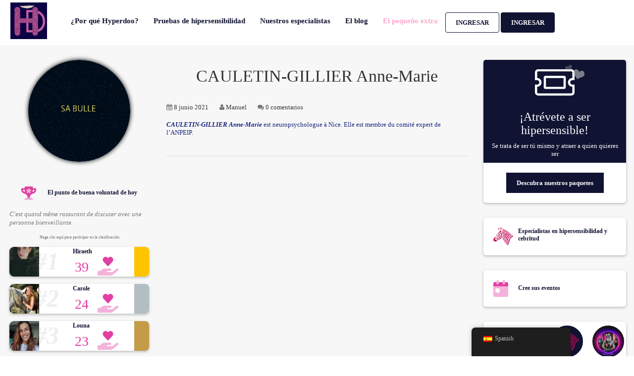

--- FILE ---
content_type: text/html; charset=UTF-8
request_url: https://www.entrehypersensibles.com/es/specialistes/cauletin-gillier-anne-marie/
body_size: 62352
content:
<!DOCTYPE html><!--[if lt IE 7]><html class="no-js lt-ie9 lt-ie8 lt-ie7" lang="es-ES"> <![endif]-->
<!--[if IE 7]><html class="no-js lt-ie9 lt-ie8" lang="es-ES"> <![endif]-->
<!--[if IE 8]><html class="no-js lt-ie9" lang="es-ES"> <![endif]-->
<!--[if gt IE 8]><!--><html class="no-js" lang="es-ES">
<!--<![endif]--><head><script data-no-optimize="1">var litespeed_docref=sessionStorage.getItem("litespeed_docref");litespeed_docref&&(Object.defineProperty(document,"referrer",{get:function(){return litespeed_docref}}),sessionStorage.removeItem("litespeed_docref"));</script> <meta charset="UTF-8"/><meta name="viewport" content="width=device-width"/><meta name="keywords" content="site de rencontres, site de rencontres hypersensiblilité, site de rencontres pour hypersensibles, site de rencontres pour empathes, hypersensibles, empathes, entre hypersensibles"><link rel="profile" href="http://gmpg.org/xfn/11"/><link rel="pingback" href="https://www.entrehypersensibles.com/xmlrpc.php"/><link rel="stylesheet" href="https://cdnjs.cloudflare.com/ajax/libs/font-awesome/5.13.0/css/all.min.css">
<!--[if IE 7]><link rel="stylesheet" href="https://www.entrehypersensibles.com/wp-content/themes/sweetdate/assets/styles/font-awesome-ie7.min.css"> <script src="https://www.entrehypersensibles.com/wp-content/themes/sweetdate/assets/scripts/ie6/warning.js"></script> <![endif]--><link rel="shortcut icon" href="http://www.entrehypersensibles.com/wp-content/uploads/2024/04/Design-sans-titre-_3_.webp"><link rel="apple-touch-icon" href="http://www.entrehypersensibles.com/wp-content/uploads/2024/04/Design-sans-titre-_4_.webp"><link rel="apple-touch-icon" sizes="57x57" href="http://www.entrehypersensibles.com/wp-content/uploads/2024/04/Design-sans-titre-_4_.webp"><link rel="apple-touch-icon" sizes="72x72" href="http://entrehypersensibles.com/wp-content/uploads/2021/05/favicon_v3_72px.jpg"><link rel="apple-touch-icon" sizes="114x114" href="http://entrehypersensibles.com/wp-content/uploads/2021/05/favicon_v3_114px.jpg"><link rel="apple-touch-icon" sizes="144x144" href="http://entrehypersensibles.com/wp-content/uploads/2021/05/favicon_v3_144px.jpg"><link rel="alternate" type="application/rss+xml" title="Hyperdoo &#8211; EntreHypersensibles | Canal RSS de la Actividad de la comunidad" href="https://www.entrehypersensibles.com/es/activites-du-site/feed/" /> <script async defers type="litespeed/javascript">var anr_onloadCallback=function(){for(var i=0;i<document.forms.length;i++){var form=document.forms[i];var captcha_div=form.querySelector('.anr_captcha_field_div');if(null===captcha_div)
continue;captcha_div.innerHTML='';(function(form){var anr_captcha=grecaptcha.render(captcha_div,{'sitekey':'6Lcyz8YpAAAAABHMsJPzhHP3SeMwkPMVzaj-2R2B','size':'','theme':''});if(typeof jQuery!=='undefined'){jQuery(document.body).on('checkout_error',function(){grecaptcha.reset(anr_captcha)})}
if(typeof wpcf7!=='undefined'){document.addEventListener('wpcf7submit',function(){grecaptcha.reset(anr_captcha)},!1)}})(form)}}</script> <script src="https://www.google.com/recaptcha/api.js?onload=anr_onloadCallback&#038;render=expliciteng"
			async defer></script> <script id="wpuf-language-script" type="litespeed/javascript">var error_str_obj={'required':'est nécessaire','mismatch':'ne correspond pas','validation':'est invalide'}</script> <meta name='robots' content='index, follow, max-image-preview:large, max-snippet:-1, max-video-preview:-1' /><title>CAULETIN-GILLIER Anne-Marie &#8902; Hyperdoo - EntreHypersensibles</title><link rel="canonical" href="https://www.entrehypersensibles.com/es/specialistes/cauletin-gillier-anne-marie/" /><meta property="og:locale" content="es_ES" /><meta property="og:type" content="article" /><meta property="og:title" content="CAULETIN-GILLIER Anne-Marie &#8902; Hyperdoo - EntreHypersensibles" /><meta property="og:description" content="CAULETIN-GILLIER Anne-Marie est neuropsychologue à Nice. Elle est membre du comité expert de l’ANPEIP." /><meta property="og:url" content="https://www.entrehypersensibles.com/es/specialistes/cauletin-gillier-anne-marie/" /><meta property="og:site_name" content="Hyperdoo - EntreHypersensibles" /><meta name="twitter:card" content="summary_large_image" /> <script type="application/ld+json" class="yoast-schema-graph">{
    "@context": "https:\/\/schema.org",
    "@graph": [
        {
            "@type": "WebPage",
            "@id": "https:\/\/www.entrehypersensibles.com\/specialistes\/cauletin-gillier-anne-marie\/",
            "url": "https:\/\/www.entrehypersensibles.com\/specialistes\/cauletin-gillier-anne-marie\/",
            "name": "CAULETIN-GILLIER Anne-Marie &#8902; Hyperdoo - EntreHypersensibles",
            "isPartOf": {
                "@id": "https:\/\/www.entrehypersensibles.com\/#website"
            },
            "datePublished": "2021-06-07T23:03:57+00:00",
            "dateModified": "2021-06-07T23:03:57+00:00",
            "breadcrumb": {
                "@id": "https:\/\/www.entrehypersensibles.com\/specialistes\/cauletin-gillier-anne-marie\/#breadcrumb"
            },
            "inLanguage": "es",
            "potentialAction": [
                {
                    "@type": "ReadAction",
                    "target": [
                        "https:\/\/www.entrehypersensibles.com\/specialistes\/cauletin-gillier-anne-marie\/"
                    ]
                }
            ]
        },
        {
            "@type": "BreadcrumbList",
            "@id": "https:\/\/www.entrehypersensibles.com\/specialistes\/cauletin-gillier-anne-marie\/#breadcrumb",
            "itemListElement": [
                {
                    "@type": "ListItem",
                    "position": 1,
                    "name": "Inicio",
                    "item": "https:\/\/www.entrehypersensibles.com\/"
                },
                {
                    "@type": "ListItem",
                    "position": 2,
                    "name": "Sp\u00e9cialistes",
                    "item": "https:\/\/www.entrehypersensibles.com\/specialistes\/"
                },
                {
                    "@type": "ListItem",
                    "position": 3,
                    "name": "CAULETIN-GILLIER Anne-Marie"
                }
            ]
        },
        {
            "@type": "WebSite",
            "@id": "https:\/\/www.entrehypersensibles.com\/#website",
            "url": "https:\/\/www.entrehypersensibles.com\/",
            "name": "Hyperdoo - EntreHypersensibles",
            "description": "La hipersensibilidad es un punto fuerte",
            "publisher": {
                "@id": "https:\/\/www.entrehypersensibles.com\/#organization"
            },
            "potentialAction": [
                {
                    "@type": "SearchAction",
                    "target": {
                        "@type": "EntryPoint",
                        "urlTemplate": "https:\/\/www.entrehypersensibles.com\/?s={search_term_string}"
                    },
                    "query-input": "required name=search_term_string"
                }
            ],
            "inLanguage": "es"
        },
        {
            "@type": "Organization",
            "@id": "https:\/\/www.entrehypersensibles.com\/#organization",
            "name": "Entre hipersensibles",
            "url": "https:\/\/www.entrehypersensibles.com\/",
            "logo": {
                "@type": "ImageObject",
                "inLanguage": "es",
                "@id": "https:\/\/www.entrehypersensibles.com\/#\/schema\/logo\/image\/",
                "url": "http:\/\/entrehypersensibles.com\/wp-content\/uploads\/2019\/03\/SummerFestival.jpg",
                "contentUrl": "http:\/\/entrehypersensibles.com\/wp-content\/uploads\/2019\/03\/SummerFestival.jpg",
                "width": 781,
                "height": 781,
                "caption": "Entre Hypersensibles"
            },
            "image": {
                "@id": "https:\/\/www.entrehypersensibles.com\/#\/schema\/logo\/image\/"
            }
        }
    ]
}</script> <link rel='dns-prefetch' href='//platform.twitter.com' /><link rel='dns-prefetch' href='//www.googletagmanager.com' /><link rel='dns-prefetch' href='//fonts.googleapis.com' /><link rel="alternate" type="application/rss+xml" title="Hyperdoo - EntreHypersensibles &raquo; Feed" href="https://www.entrehypersensibles.com/es/feed/" /><link rel="alternate" type="application/rss+xml" title="Hyperdoo - EntreHypersensibles &raquo; Feed de los comentarios" href="https://www.entrehypersensibles.com/es/comments/feed/" /><link data-optimized="2" rel="stylesheet" href="https://www.entrehypersensibles.com/wp-content/litespeed/css/50232c140d6b2f4d71f09e5408495721.css?ver=43843" /><style id='classic-theme-styles-inline-css' type='text/css'>/*! This file is auto-generated */
.wp-block-button__link{color:#fff;background-color:#32373c;border-radius:9999px;box-shadow:none;text-decoration:none;padding:calc(.667em + 2px) calc(1.333em + 2px);font-size:1.125em}.wp-block-file__button{background:#32373c;color:#fff;text-decoration:none}</style><style id='global-styles-inline-css' type='text/css'>body{--wp--preset--color--black: #000000;--wp--preset--color--cyan-bluish-gray: #abb8c3;--wp--preset--color--white: #ffffff;--wp--preset--color--pale-pink: #f78da7;--wp--preset--color--vivid-red: #cf2e2e;--wp--preset--color--luminous-vivid-orange: #ff6900;--wp--preset--color--luminous-vivid-amber: #fcb900;--wp--preset--color--light-green-cyan: #7bdcb5;--wp--preset--color--vivid-green-cyan: #00d084;--wp--preset--color--pale-cyan-blue: #8ed1fc;--wp--preset--color--vivid-cyan-blue: #0693e3;--wp--preset--color--vivid-purple: #9b51e0;--wp--preset--gradient--vivid-cyan-blue-to-vivid-purple: linear-gradient(135deg,rgba(6,147,227,1) 0%,rgb(155,81,224) 100%);--wp--preset--gradient--light-green-cyan-to-vivid-green-cyan: linear-gradient(135deg,rgb(122,220,180) 0%,rgb(0,208,130) 100%);--wp--preset--gradient--luminous-vivid-amber-to-luminous-vivid-orange: linear-gradient(135deg,rgba(252,185,0,1) 0%,rgba(255,105,0,1) 100%);--wp--preset--gradient--luminous-vivid-orange-to-vivid-red: linear-gradient(135deg,rgba(255,105,0,1) 0%,rgb(207,46,46) 100%);--wp--preset--gradient--very-light-gray-to-cyan-bluish-gray: linear-gradient(135deg,rgb(238,238,238) 0%,rgb(169,184,195) 100%);--wp--preset--gradient--cool-to-warm-spectrum: linear-gradient(135deg,rgb(74,234,220) 0%,rgb(151,120,209) 20%,rgb(207,42,186) 40%,rgb(238,44,130) 60%,rgb(251,105,98) 80%,rgb(254,248,76) 100%);--wp--preset--gradient--blush-light-purple: linear-gradient(135deg,rgb(255,206,236) 0%,rgb(152,150,240) 100%);--wp--preset--gradient--blush-bordeaux: linear-gradient(135deg,rgb(254,205,165) 0%,rgb(254,45,45) 50%,rgb(107,0,62) 100%);--wp--preset--gradient--luminous-dusk: linear-gradient(135deg,rgb(255,203,112) 0%,rgb(199,81,192) 50%,rgb(65,88,208) 100%);--wp--preset--gradient--pale-ocean: linear-gradient(135deg,rgb(255,245,203) 0%,rgb(182,227,212) 50%,rgb(51,167,181) 100%);--wp--preset--gradient--electric-grass: linear-gradient(135deg,rgb(202,248,128) 0%,rgb(113,206,126) 100%);--wp--preset--gradient--midnight: linear-gradient(135deg,rgb(2,3,129) 0%,rgb(40,116,252) 100%);--wp--preset--font-size--small: 13px;--wp--preset--font-size--medium: 20px;--wp--preset--font-size--large: 36px;--wp--preset--font-size--x-large: 42px;--wp--preset--spacing--20: 0.44rem;--wp--preset--spacing--30: 0.67rem;--wp--preset--spacing--40: 1rem;--wp--preset--spacing--50: 1.5rem;--wp--preset--spacing--60: 2.25rem;--wp--preset--spacing--70: 3.38rem;--wp--preset--spacing--80: 5.06rem;--wp--preset--shadow--natural: 6px 6px 9px rgba(0, 0, 0, 0.2);--wp--preset--shadow--deep: 12px 12px 50px rgba(0, 0, 0, 0.4);--wp--preset--shadow--sharp: 6px 6px 0px rgba(0, 0, 0, 0.2);--wp--preset--shadow--outlined: 6px 6px 0px -3px rgba(255, 255, 255, 1), 6px 6px rgba(0, 0, 0, 1);--wp--preset--shadow--crisp: 6px 6px 0px rgba(0, 0, 0, 1);}:where(.is-layout-flex){gap: 0.5em;}:where(.is-layout-grid){gap: 0.5em;}body .is-layout-flow > .alignleft{float: left;margin-inline-start: 0;margin-inline-end: 2em;}body .is-layout-flow > .alignright{float: right;margin-inline-start: 2em;margin-inline-end: 0;}body .is-layout-flow > .aligncenter{margin-left: auto !important;margin-right: auto !important;}body .is-layout-constrained > .alignleft{float: left;margin-inline-start: 0;margin-inline-end: 2em;}body .is-layout-constrained > .alignright{float: right;margin-inline-start: 2em;margin-inline-end: 0;}body .is-layout-constrained > .aligncenter{margin-left: auto !important;margin-right: auto !important;}body .is-layout-constrained > :where(:not(.alignleft):not(.alignright):not(.alignfull)){max-width: var(--wp--style--global--content-size);margin-left: auto !important;margin-right: auto !important;}body .is-layout-constrained > .alignwide{max-width: var(--wp--style--global--wide-size);}body .is-layout-flex{display: flex;}body .is-layout-flex{flex-wrap: wrap;align-items: center;}body .is-layout-flex > *{margin: 0;}body .is-layout-grid{display: grid;}body .is-layout-grid > *{margin: 0;}:where(.wp-block-columns.is-layout-flex){gap: 2em;}:where(.wp-block-columns.is-layout-grid){gap: 2em;}:where(.wp-block-post-template.is-layout-flex){gap: 1.25em;}:where(.wp-block-post-template.is-layout-grid){gap: 1.25em;}.has-black-color{color: var(--wp--preset--color--black) !important;}.has-cyan-bluish-gray-color{color: var(--wp--preset--color--cyan-bluish-gray) !important;}.has-white-color{color: var(--wp--preset--color--white) !important;}.has-pale-pink-color{color: var(--wp--preset--color--pale-pink) !important;}.has-vivid-red-color{color: var(--wp--preset--color--vivid-red) !important;}.has-luminous-vivid-orange-color{color: var(--wp--preset--color--luminous-vivid-orange) !important;}.has-luminous-vivid-amber-color{color: var(--wp--preset--color--luminous-vivid-amber) !important;}.has-light-green-cyan-color{color: var(--wp--preset--color--light-green-cyan) !important;}.has-vivid-green-cyan-color{color: var(--wp--preset--color--vivid-green-cyan) !important;}.has-pale-cyan-blue-color{color: var(--wp--preset--color--pale-cyan-blue) !important;}.has-vivid-cyan-blue-color{color: var(--wp--preset--color--vivid-cyan-blue) !important;}.has-vivid-purple-color{color: var(--wp--preset--color--vivid-purple) !important;}.has-black-background-color{background-color: var(--wp--preset--color--black) !important;}.has-cyan-bluish-gray-background-color{background-color: var(--wp--preset--color--cyan-bluish-gray) !important;}.has-white-background-color{background-color: var(--wp--preset--color--white) !important;}.has-pale-pink-background-color{background-color: var(--wp--preset--color--pale-pink) !important;}.has-vivid-red-background-color{background-color: var(--wp--preset--color--vivid-red) !important;}.has-luminous-vivid-orange-background-color{background-color: var(--wp--preset--color--luminous-vivid-orange) !important;}.has-luminous-vivid-amber-background-color{background-color: var(--wp--preset--color--luminous-vivid-amber) !important;}.has-light-green-cyan-background-color{background-color: var(--wp--preset--color--light-green-cyan) !important;}.has-vivid-green-cyan-background-color{background-color: var(--wp--preset--color--vivid-green-cyan) !important;}.has-pale-cyan-blue-background-color{background-color: var(--wp--preset--color--pale-cyan-blue) !important;}.has-vivid-cyan-blue-background-color{background-color: var(--wp--preset--color--vivid-cyan-blue) !important;}.has-vivid-purple-background-color{background-color: var(--wp--preset--color--vivid-purple) !important;}.has-black-border-color{border-color: var(--wp--preset--color--black) !important;}.has-cyan-bluish-gray-border-color{border-color: var(--wp--preset--color--cyan-bluish-gray) !important;}.has-white-border-color{border-color: var(--wp--preset--color--white) !important;}.has-pale-pink-border-color{border-color: var(--wp--preset--color--pale-pink) !important;}.has-vivid-red-border-color{border-color: var(--wp--preset--color--vivid-red) !important;}.has-luminous-vivid-orange-border-color{border-color: var(--wp--preset--color--luminous-vivid-orange) !important;}.has-luminous-vivid-amber-border-color{border-color: var(--wp--preset--color--luminous-vivid-amber) !important;}.has-light-green-cyan-border-color{border-color: var(--wp--preset--color--light-green-cyan) !important;}.has-vivid-green-cyan-border-color{border-color: var(--wp--preset--color--vivid-green-cyan) !important;}.has-pale-cyan-blue-border-color{border-color: var(--wp--preset--color--pale-cyan-blue) !important;}.has-vivid-cyan-blue-border-color{border-color: var(--wp--preset--color--vivid-cyan-blue) !important;}.has-vivid-purple-border-color{border-color: var(--wp--preset--color--vivid-purple) !important;}.has-vivid-cyan-blue-to-vivid-purple-gradient-background{background: var(--wp--preset--gradient--vivid-cyan-blue-to-vivid-purple) !important;}.has-light-green-cyan-to-vivid-green-cyan-gradient-background{background: var(--wp--preset--gradient--light-green-cyan-to-vivid-green-cyan) !important;}.has-luminous-vivid-amber-to-luminous-vivid-orange-gradient-background{background: var(--wp--preset--gradient--luminous-vivid-amber-to-luminous-vivid-orange) !important;}.has-luminous-vivid-orange-to-vivid-red-gradient-background{background: var(--wp--preset--gradient--luminous-vivid-orange-to-vivid-red) !important;}.has-very-light-gray-to-cyan-bluish-gray-gradient-background{background: var(--wp--preset--gradient--very-light-gray-to-cyan-bluish-gray) !important;}.has-cool-to-warm-spectrum-gradient-background{background: var(--wp--preset--gradient--cool-to-warm-spectrum) !important;}.has-blush-light-purple-gradient-background{background: var(--wp--preset--gradient--blush-light-purple) !important;}.has-blush-bordeaux-gradient-background{background: var(--wp--preset--gradient--blush-bordeaux) !important;}.has-luminous-dusk-gradient-background{background: var(--wp--preset--gradient--luminous-dusk) !important;}.has-pale-ocean-gradient-background{background: var(--wp--preset--gradient--pale-ocean) !important;}.has-electric-grass-gradient-background{background: var(--wp--preset--gradient--electric-grass) !important;}.has-midnight-gradient-background{background: var(--wp--preset--gradient--midnight) !important;}.has-small-font-size{font-size: var(--wp--preset--font-size--small) !important;}.has-medium-font-size{font-size: var(--wp--preset--font-size--medium) !important;}.has-large-font-size{font-size: var(--wp--preset--font-size--large) !important;}.has-x-large-font-size{font-size: var(--wp--preset--font-size--x-large) !important;}
.wp-block-navigation a:where(:not(.wp-element-button)){color: inherit;}
:where(.wp-block-post-template.is-layout-flex){gap: 1.25em;}:where(.wp-block-post-template.is-layout-grid){gap: 1.25em;}
:where(.wp-block-columns.is-layout-flex){gap: 2em;}:where(.wp-block-columns.is-layout-grid){gap: 2em;}
.wp-block-pullquote{font-size: 1.5em;line-height: 1.6;}</style><style id='woocommerce-inline-inline-css' type='text/css'>.woocommerce form .form-row .required { visibility: visible; }</style> <script type="litespeed/javascript" data-src="https://www.entrehypersensibles.com/wp-includes/js/jquery/jquery.min.js" id="jquery-core-js"></script> <script id="bp-confirm-js-extra" type="litespeed/javascript">var BP_Confirm={"are_you_sure":"\u00bfEst\u00e1s seguro?"}</script> <script id="bp-legacy-js-js-extra" type="litespeed/javascript">var BP_DTheme={"accepted":"Aceptado","close":"Cerrar","comments":"comentarios","leave_group_confirm":"\u00bfEst\u00e1s seguro que quieres salir del grupo?","mark_as_fav":"Favorito","my_favs":"Mis favoritos","rejected":"Rechazado","remove_fav":"Eliminar favorito","show_all":"Mostrar todo","show_all_comments":"Mostrar todos los comentarios para este hilo.","show_x_comments":"Mostrar todos los comentarios (%d)","unsaved_changes":"Tu perfil tiene cambios no guardados. Si abandonas esta p\u00e1gina, los cambios se perder\u00e1n. ","view":"Ver","store_filter_settings":""}</script> <script id="jquery-ui-datepicker-js-after" type="litespeed/javascript">jQuery(function(jQuery){jQuery.datepicker.setDefaults({"closeText":"Cerrar","currentText":"Hoy","monthNames":["enero","febrero","marzo","abril","mayo","junio","julio","agosto","septiembre","octubre","noviembre","diciembre"],"monthNamesShort":["Ene","Feb","Mar","Abr","May","Jun","Jul","Ago","Sep","Oct","Nov","Dic"],"nextText":"Siguiente","prevText":"Anterior","dayNames":["domingo","lunes","martes","mi\u00e9rcoles","jueves","viernes","s\u00e1bado"],"dayNamesShort":["Dom","Lun","Mar","Mi\u00e9","Jue","Vie","S\u00e1b"],"dayNamesMin":["D","L","M","X","J","V","S"],"dateFormat":"d MM yy","firstDay":1,"isRTL":!1})})</script> <script id="events-manager-js-extra" type="litespeed/javascript">var EM={"ajaxurl":"https:\/\/www.entrehypersensibles.com\/wp-admin\/admin-ajax.php","locationajaxurl":"https:\/\/www.entrehypersensibles.com\/wp-admin\/admin-ajax.php?action=locations_search","firstDay":"1","locale":"es","dateFormat":"yy-mm-dd","ui_css":"https:\/\/www.entrehypersensibles.com\/wp-content\/plugins\/events-manager\/includes\/css\/jquery-ui\/build.min.css","show24hours":"1","is_ssl":"1","autocomplete_limit":"10","calendar":{"breakpoints":{"small":560,"medium":908,"large":!1}},"datepicker":{"format":"Y-m-d","locale":"fr"},"search":{"breakpoints":{"small":650,"medium":850,"full":!1}},"bookingInProgress":"Por favor, espera mientras la reserva se env\u00eda.","tickets_save":"Guardar entrada","bookingajaxurl":"https:\/\/www.entrehypersensibles.com\/wp-admin\/admin-ajax.php","bookings_export_save":"Exportar reservas","bookings_settings_save":"Guardar configuraci\u00f3n","booking_delete":"\u00bfEst\u00e1s seguro que quieres borrar?","booking_offset":"30","bb_full":"Complet","bb_book":"R\u00e9servez maintenant","bb_booking":"R\u00e9servation en cours...","bb_booked":"R\u00e9servation soumis","bb_error":"R\u00e9servation erreur. R\u00e9essayer\u00a0?","bb_cancel":"Annuler","bb_canceling":"Annulation en cours...","bb_cancelled":"Annul\u00e9e","bb_cancel_error":"Annulation erreur. R\u00e9essayer\u00a0?","txt_search":"Recherche","txt_searching":"Buscando...","txt_loading":"Cargando..."}</script> <script id="trp-language-cookie-js-extra" type="litespeed/javascript">var trp_language_cookie_data={"abs_home":"https:\/\/www.entrehypersensibles.com","url_slugs":{"fr_FR":"fr_fr","en_GB":"en","en_US":"en_us","it_IT":"it","es_ES":"es"},"cookie_name":"trp_language","cookie_age":"30","cookie_path":"\/","default_language":"fr_FR","publish_languages":["fr_FR","en_GB","en_US","it_IT","es_ES"],"trp_ald_ajax_url":"https:\/\/www.entrehypersensibles.com\/wp-content\/plugins\/translatepress-business\/add-ons-pro\/automatic-language-detection\/includes\/trp-ald-ajax.php","detection_method":"browser-ip","popup_option":"popup","popup_type":"normal_popup","popup_textarea":"We've detected you might be speaking a different language. Do you want to change to:","popup_textarea_change_button":"Change Language","popup_textarea_close_button":"Close and do not switch language","iso_codes":{"fr_FR":"fr","en_GB":"en","en_US":"en","it_IT":"it","es_ES":"es"},"language_urls":{"fr_FR":"https:\/\/www.entrehypersensibles.com\/specialistes\/cauletin-gillier-anne-marie\/","en_GB":"https:\/\/www.entrehypersensibles.com\/en\/specialists\/cauletin-gillier-anne-marie\/","en_US":"https:\/\/www.entrehypersensibles.com\/en_us\/specialists\/cauletin-gillier-anne-marie\/","it_IT":"https:\/\/www.entrehypersensibles.com\/it\/specialisti\/cauletin-gillier-anne-marie\/","es_ES":"https:\/\/www.entrehypersensibles.com\/es\/specialistes\/cauletin-gillier-anne-marie\/"},"english_name":{"fr_FR":"French","en_GB":"English (UK)","en_US":"English (United States)","it_IT":"Italian","es_ES":"Spanish"},"is_iphone_user_check":""}</script> <script id="wpuf-ajax-script-js-extra" type="litespeed/javascript">var ajax_object={"ajaxurl":"https:\/\/www.entrehypersensibles.com\/wp-admin\/admin-ajax.php","fill_notice":"Some Required Fields are not filled!"}</script>  <script type="litespeed/javascript" data-src="https://www.googletagmanager.com/gtag/js?id=GT-NGBBSS6" id="google_gtagjs-js"></script> <script id="google_gtagjs-js-after" type="litespeed/javascript">window.dataLayer=window.dataLayer||[];function gtag(){dataLayer.push(arguments)}
gtag("set","linker",{"domains":["www.entrehypersensibles.com"]});gtag("js",new Date());gtag("set","developer_id.dZTNiMT",!0);gtag("config","GT-NGBBSS6");window._googlesitekit=window._googlesitekit||{};window._googlesitekit.throttledEvents=[];window._googlesitekit.gtagEvent=(name,data)=>{var key=JSON.stringify({name,data});if(!!window._googlesitekit.throttledEvents[key]){return}window._googlesitekit.throttledEvents[key]=!0;setTimeout(()=>{delete window._googlesitekit.throttledEvents[key]},5);gtag("event",name,{...data,event_source:"site-kit"})}</script>  <script id="wp-i18n-js-after" type="litespeed/javascript">wp.i18n.setLocaleData({'text direction\u0004ltr':['ltr']})</script> <script id="wp-a11y-js-translations" type="litespeed/javascript">(function(domain,translations){var localeData=translations.locale_data[domain]||translations.locale_data.messages;localeData[""].domain=domain;wp.i18n.setLocaleData(localeData,domain)})("default",{"translation-revision-date":"2025-11-14 09:08:43+0000","generator":"GlotPress\/4.0.3","domain":"messages","locale_data":{"messages":{"":{"domain":"messages","plural-forms":"nplurals=2; plural=n != 1;","lang":"es"},"Notifications":["Avisos"]}},"comment":{"reference":"wp-includes\/js\/dist\/a11y.js"}})</script> <script id="plupload-handlers-js-extra" type="litespeed/javascript">var pluploadL10n={"queue_limit_exceeded":"Has intentado poner en cola demasiados archivos.","file_exceeds_size_limit":"El tama\u00f1o del archivo %s excede el tama\u00f1o permitido en este sitio.","zero_byte_file":"Este archivo est\u00e1 vac\u00edo. Por favor, prueba con otro.","invalid_filetype":"Lo siento, no tienes permisos para subir este tipo de archivo.","not_an_image":"Este archivo no es una imagen. Por favor, prueba con otro.","image_memory_exceeded":"Memoria excedida. Por favor, prueba con otro archivo m\u00e1s peque\u00f1o.","image_dimensions_exceeded":"Supera el tama\u00f1o permitido. Por favor, prueba con otro.","default_error":"Ha habido un error en la subida. Por favor, int\u00e9ntalo m\u00e1s tarde.","missing_upload_url":"Ha habido un error de configuraci\u00f3n. Por favor, contacta con el  administrador del servidor.","upload_limit_exceeded":"Solo puedes subir 1 archivo.","http_error":"Respuesta inesperada del servidor. El archivo puede haber sido subido correctamente. Comprueba la biblioteca de medios o recarga la p\u00e1gina.","http_error_image":"El servidor no puede procesar la imagen. Esto puede ocurrir si el servidor est\u00e1 ocupado o no tiene suficientes recursos para completar la tarea. Puede ayudar el subir una imagen m\u00e1s peque\u00f1a. El tama\u00f1o m\u00e1ximo sugerido es de 2560 p\u00edxeles.","upload_failed":"Subida fallida.","big_upload_failed":"Por favor, intenta subir este archivo a trav\u00e9s del %1$snavegador%2$s.","big_upload_queued":"%s excede el tama\u00f1o m\u00e1ximo de subida del cargador de m\u00faltiples archivos del navegador.","io_error":"Error de entrada\/salida.","security_error":"Error de seguridad.","file_cancelled":"Archivo cancelado.","upload_stopped":"Subida detenida.","dismiss":"Descartar","crunching":"Calculando\u2026","deleted":"movidos a la papelera.","error_uploading":"Ha habido un error al subir \u00ab%s\u00bb","unsupported_image":"Esta imagen no se puede mostrar en un navegador web. Antes de subirla, para un mejor resultado, convi\u00e9rtela a JPEG.","noneditable_image":"Esta imagen no puede ser procesada por el servidor web. Antes de subirla, convi\u00e9rtela a JPEG o PNG.","file_url_copied":"La URL del archivo ha sido copiada a tu portapapeles"}</script> <script id="wpuf-upload-js-extra" type="litespeed/javascript">var wpuf_frontend_upload={"confirmMsg":"Confirmez-vous\u00a0?","delete_it":"Oui, le supprimer","cancel_it":"Non, annuler\u00a0cela","nonce":"0455ec4085","ajaxurl":"https:\/\/www.entrehypersensibles.com\/wp-admin\/admin-ajax.php","max_filesize":"3072M","plupload":{"url":"https:\/\/www.entrehypersensibles.com\/wp-admin\/admin-ajax.php?nonce=1443cc9e9a","flash_swf_url":"https:\/\/www.entrehypersensibles.com\/wp-includes\/js\/plupload\/plupload.flash.swf","filters":[{"title":"Fichiers autoris\u00e9s","extensions":"*"}],"multipart":!0,"urlstream_upload":!0,"warning":"Nombre maximum de fichiers atteint\u00a0!","size_error":"Le fichier que vous avez t\u00e9l\u00e9vers\u00e9 d\u00e9passe la taille maximale autoris\u00e9e. Veuillez r\u00e9essayer.","type_error":"Vous avez t\u00e9l\u00e9vers\u00e9 un type de fichier incorrect. Veuillez r\u00e9essayer."}}</script> <script id="wpuf-form-js-extra" type="litespeed/javascript">var wpuf_frontend={"ajaxurl":"https:\/\/www.entrehypersensibles.com\/wp-admin\/admin-ajax.php","error_message":"Veuillez corriger les erreurs pour continuer","nonce":"0455ec4085","cancelSubMsg":"Confirmez-vous vouloir annuler votre adh\u00e9sion actuelle\u00a0?","delete_it":"Oui","cancel_it":"Non","word_max_title":"Maximum word limit reached. Please shorten your texts.","word_max_details":"This field supports a maximum of %number% words, and the limit is reached. Remove a few words to reach the acceptable limit of the field.","word_min_title":"Minimum word required.","word_min_details":"This field requires minimum %number% words. Please add some more text.","char_max_title":"Maximum character limit reached. Please shorten your texts.","char_max_details":"This field supports a maximum of %number% characters, and the limit is reached. Remove a few characters to reach the acceptable limit of the field.","char_min_title":"Minimum character required.","char_min_details":"This field requires minimum %number% characters. Please add some more character.","coupon_error":"Please enter a coupon code!"}</script> <link rel="https://api.w.org/" href="https://www.entrehypersensibles.com/es/wp-json/" /><link rel="alternate" type="application/json" href="https://www.entrehypersensibles.com/es/wp-json/wp/v2/specialistes/3840" /><link rel="EditURI" type="application/rsd+xml" title="RSD" href="https://www.entrehypersensibles.com/xmlrpc.php?rsd" /><meta name="generator" content="WordPress 6.4.7" /><meta name="generator" content="WooCommerce 7.6.1" /><link rel="alternate" type="application/json+oembed" href="https://www.entrehypersensibles.com/es/wp-json/oembed/1.0/embed?url=https%3A%2F%2Fwww.entrehypersensibles.com%2Fes%2Fspecialistes%2Fcauletin-gillier-anne-marie%2F" /><link rel="alternate" type="text/xml+oembed" href="https://www.entrehypersensibles.com/es/wp-json/oembed/1.0/embed?url=https%3A%2F%2Fwww.entrehypersensibles.com%2Fes%2Fspecialistes%2Fcauletin-gillier-anne-marie%2F&#038;format=xml" /> <script type="litespeed/javascript">var ajaxurl='https://www.entrehypersensibles.com/wp-admin/admin-ajax.php'</script> <meta name="generator" content="Site Kit by Google 1.144.0" /><link rel="alternate" hreflang="fr-FR" href="https://www.entrehypersensibles.com/specialistes/cauletin-gillier-anne-marie/"/><link rel="alternate" hreflang="en-GB" href="https://www.entrehypersensibles.com/en/specialists/cauletin-gillier-anne-marie/"/><link rel="alternate" hreflang="en-US" href="https://www.entrehypersensibles.com/en_us/specialists/cauletin-gillier-anne-marie/"/><link rel="alternate" hreflang="it-IT" href="https://www.entrehypersensibles.com/it/specialisti/cauletin-gillier-anne-marie/"/><link rel="alternate" hreflang="es-ES" href="https://www.entrehypersensibles.com/es/specialistes/cauletin-gillier-anne-marie/"/><link rel="alternate" hreflang="fr" href="https://www.entrehypersensibles.com/specialistes/cauletin-gillier-anne-marie/"/><link rel="alternate" hreflang="en" href="https://www.entrehypersensibles.com/en/specialists/cauletin-gillier-anne-marie/"/><link rel="alternate" hreflang="it" href="https://www.entrehypersensibles.com/it/specialisti/cauletin-gillier-anne-marie/"/><link rel="alternate" hreflang="es" href="https://www.entrehypersensibles.com/es/specialistes/cauletin-gillier-anne-marie/"/><style>.cmplz-hidden{display:none!important;}</style><style>ul.wpuf_packs li{
                background-color: #eeeeee !important;
            }
            ul.wpuf_packs .wpuf-sub-button a, ul.wpuf_packs .wpuf-sub-button a{
                background-color: #4fbbda !important;
                color: #eeeeee !important;
            }
            ul.wpuf_packs h3, ul.wpuf_packs h3{
                background-color:  #52B5D5 !important;
                border-bottom: 1px solid #52B5D5 !important;
                color: #eeeeee !important;
            }
            ul.wpuf_packs .wpuf-pricing-wrap .wpuf-sub-amount, ul.wpuf_packs .wpuf-pricing-wrap .wpuf-sub-amount{
                background-color:  #4fbbda !important;
                border-bottom: 1px solid #4fbbda !important;
                color: #eeeeee !important;
            }
            ul.wpuf_packs .wpuf-sub-body{
                background-color:  #eeeeee !important;
            }

            .wpuf-success {
                background-color:  !important;
                border: 1px solid  !important;
            }
            .wpuf-error {
                background-color:  !important;
                border: 1px solid  !important;
            }
            .wpuf-message {
                background:  !important;
                border: 1px solid  !important;
            }
            .wpuf-info {
                background-color:  !important;
                border: 1px solid  !important;
            }</style><style></style><style type="text/css">.rtmedia-activity-container ul.rtm-activity-media-list{
			overflow: auto;
			}

			div.rtmedia-activity-container ul.rtm-activity-media-list li.media-type-document,
			div.rtmedia-activity-container ul.rtm-activity-media-list li.media-type-other{
			margin-left: 0.6em !important;
			}

			.rtmedia-activity-container li.media-type-video{
			height: 240px !important;
			width: 320px !important;
			}

			.rtmedia-activity-container li.media-type-video div.rtmedia-item-thumbnail,
			.rtmedia-activity-container li.media-type-photo a{
			width: 100% !important;
			height: 98% !important;
			}

			.rtmedia-activity-container li.media-type-video div.rtmedia-item-thumbnail video{
			width: 100% !important;
			height: 100% !important;
			}

			.rtmedia-activity-container li.media-type-video div.rtmedia-item-thumbnail .mejs-video,
			.rtmedia-activity-container li.media-type-video div.rtmedia-item-thumbnail .mejs-video video,
			.rtmedia-activity-container li.media-type-video div.rtmedia-item-thumbnail .mejs-video .mejs-overlay-play{
			width: 100% !important;
			height: 100% !important;
			}

			.rtmedia-activity-container li.media-type-music{
			width: 320px !important;
			}

			.rtmedia-activity-container li.media-type-music .rtmedia-item-thumbnail,
			.rtmedia-activity-container li.media-type-music .rtmedia-item-thumbnail .mejs-audio,
			.rtmedia-activity-container li.media-type-music .rtmedia-item-thumbnail audio{
			width: 100% !important;
			}

			.rtmedia-activity-container li.media-type-photo{
			width: 320px !important;
			height: 240px !important;
			}

			.rtmedia-activity-container .media-type-photo .rtmedia-item-thumbnail,
			.rtmedia-activity-container .media-type-photo .rtmedia-item-thumbnail img {
			width: 100% !important;
			height: 100% !important;
			overflow: hidden;
			}
					.rtmedia-container .rtmedia-list  .rtmedia-list-item .rtmedia-item-thumbnail {
			max-height: 150px;
			}
						.rtmedia-container .rtmedia-list  .rtmedia-list-item .rtmedia-item-thumbnail {
			max-width: 150px;
			}</style><style>.header-bg {background:#ffffff; }#header, #header .form-header .lead, #header label {color:#101332;} #header a:not(.button), div#main .widgets-container.sidebar_location .form-search a:not(.button), .form-search.custom input[type="text"],.form-search.custom input[type="password"], .form-search.custom select {color:#101332;} #header a:not(.button):hover,#header a:not(.button):focus{color:#1d1d1d;}.top-bar ul > li:not(.name):hover, .top-bar ul > li:not(.name).active, .top-bar ul > li:not(.name):focus { background: #d1d1d1;}#header .top-bar ul > li:hover:not(.name) a {color:#1d1d1d}; .top-bar ul > li:not(.name):hover a, .top-bar ul > li:not(.name).active a, .top-bar ul > li:not(.name):focus a { color: #101332; }.top-bar ul > li.has-dropdown .dropdown:before { border-color: transparent transparent #d1d1d1 transparent; }.top-bar ul > li.has-dropdown .dropdown li a {color: #101332;background: #d1d1d1;}.top-bar ul > li.has-dropdown .dropdown li a:hover,.top-bar ul > li.has-dropdown .dropdown li a:focus { background: #f2f2f2;}.top-bar ul > li.has-dropdown .dropdown li.has-dropdown .dropdown:before {border-color: transparent #d1d1d1 transparent transparent;}.lt-ie9 .top-bar section > ul > li a:hover, .lt-ie9 .top-bar section > ul > li a:focus { color: #101332; }.lt-ie9 .top-bar section > ul > li:hover, .lt-ie9 .top-bar section > ul > li:focus { background: #d1d1d1; }.lt-ie9 .top-bar section > ul > li.active { background: #d1d1d1; color: #101332; }#breadcrumbs-wrapp {background:#0095C2; }#breadcrumbs-wrapp, ul.breadcrumbs li:before {color:#f0f0f0;} #breadcrumbs-wrapp a{color:#ffffff;} #breadcrumbs-wrapp a:hover,#breadcrumbs-wrapp a:focus{color:#7de0fe;}.kleo-page {background:#ffffff; }div#main {color:#777777;}a:not(.button),div#main a:not(.button):not(.elementor-button), #header .form-footer a:not(.button){color:#333333;} div#main a:not(.button):not(.elementor-button):hover, a:not(.button):not(.elementor-button):hover,a:not(.button):focus,div#main a:not(.button):focus{color:#101332;}div#main .widgets-container.sidebar_location {color:#777777;} div#main .widgets-container.sidebar_location a:not(.button){color:#666666;} div#main .widgets-container.sidebar_location a:not(.button):hover,div#main a:not(.button):focus{color:#0296C0;}#footer {background:#171717 url("https://www.entrehypersensibles.com/wp-content/themes/sweetdate/assets/images/patterns/black_pattern.gif"); }#footer, #footer .footer-social-icons a:not(.button), #footer h5{color:#777777;} #footer a:not(.button){color:#F00056;} #footer a:not(.button):hover,#footer a:not(.button):focus{color:#0296C0;}h1 {font: normal 33px 'Lato'; color: #222222;}h2 {font: normal 27px 'Lato'; color: #222222;}h3 {font: normal 22px 'Lato'; color: #222222;}h4 {font: normal 17px 'Open Sans'; color: #222222;}h5 {font: normal 14px 'Open Sans'; color: #222222;}h6 {font: normal 11px 'Open Sans'; color: #222222;}body, p, div {font: normal 13px 'Open Sans';}.form-search, .form-header, div.alert-box, div.pagination span.current {background:#101332}.top-links, .top-links a, .circular-progress-item input, .ajax_search_image .icon{color: #101332;}.form-search .notch {border-top: 10px solid #101332;}.form-search.custom div.custom.dropdown a.current, .form-search.custom input[type="text"],.form-search.custom input[type="password"], .form-search.custom select {background-color: #1d1d1d; }.form-search.custom div.custom.dropdown a.selector, .form-search.custom div.custom.dropdown a.current, .form-search.custom select { border: solid 1px #1d1d1d; }.form-search.custom input[type="text"]::placeholder, .form-search.custom input[type="password"]::placeholder {color: #ffffff;}.form-search.custom input[type="text"],.form-search.custom input[type="password"] {border: 1px solid #101332 }.form-header, div.alert-box {color:#ffffff}.mejs-controls .mejs-time-rail .mejs-time-loaded{background-color: #1d1d1d; }.form-search {border-left: 10px solid rgba(29, 29, 29, 0.3);  border-right: 10px solid rgba(29, 29, 29, 0.3);}.form-header {border-left: 10px solid rgba(29, 29, 29, 0.3); border-top: 10px solid rgba(29, 29, 29, 0.3);  border-right: 10px solid rgba(29, 29, 29, 0.3);}.tabs.pill.custom dd.active a, .tabs.pill.custom li.active a, div.item-list-tabs ul li a span, #profile .pmpro_label {background: #101332; color: #ffffff;}.tabs.pill.custom dd.active a:after {border-top: 10px solid #101332}.tabs.info dd.active a, .tabs.info li.active a, #object-nav ul li.current a, #object-nav ul li.selected a, .tabs.info dd.active, .tabs.info li.active, #object-nav ul li.selected, #object-nav ul li.current {border-bottom: 2px solid #101332;} .tabs.info dd.active a:after, #object-nav ul li.current a:after, #object-nav ul li.selected a:after {border-top:5px solid #101332;}div.item-list-tabs li#members-all.selected, div.item-list-tabs li#members-personal.selected, .section-members .item-options .selected {border-bottom: 3px solid #101332;} div.item-list-tabs li#members-all.selected:after, div.item-list-tabs li#members-personal.selected:after, .section-members .item-options .selected:after {border-top: 5px solid #101332}.button, ul.sub-nav li.current a, .item-list-tabs ul.sub-nav li.selected a, #subnav ul li.current a, .wpcf7-submit, #rtmedia-add-media-button-post-update, #rt_media_comment_submit, .rtmedia-container input[type="submit"] { border: 1px solid #101332; background: #101332; color: #ffffff; }.button:hover, .button:focus, .form-search .button, .form-search .button:hover, .form-search .button:focus, .wpcf7-submit:focus, .wpcf7-submit:hover, #rtmedia-add-media-button-post-update:hover, #rt_media_comment_submit:hover, .rtmedia-container input[type="submit"]:hover { color: #ffffff; background-color: #1d1d1d; border: 1px solid #1d1d1d; }.button.secondary,.button.dropdown.split.secondary > a, #messages_search_submit, #rtmedia-whts-new-upload-button, #rtMedia-upload-button, #rtmedia_create_new_album,#rtmedia-nav-item-albums-li a,#rtmedia-nav-item-photo-profile-1-li a,#rtmedia-nav-item-video-profile-1-li a,#rtmedia-nav-item-music-profile-1-li a,.bp-member-dir-buttons div.generic-button a.add,.bp-member-dir-buttons div.generic-button a.remove { background-color: #ffffff; color: #101332; border: 1px solid #ffffff; }.button.secondary:hover, .button.secondary:focus, .button.dropdown.split.secondary > a:hover, .button.dropdown.split.secondary > a:focus, #messages_search_submit:hover, #messages_search_submit:focus,  #rtmedia-whts-new-upload-button:hover, #rtMedia-upload-button:hover, #rtmedia_create_new_album:hover,#rtmedia-nav-item-albums-li a:hover,#rtmedia-nav-item-photo-profile-1-li a:hover,#rtmedia-nav-item-video-profile-1-li a:hover,#rtmedia-nav-item-music-profile-1-li a:hover,.bp-member-dir-buttons div.generic-button a.add:hover,.bp-member-dir-buttons div.generic-button a.remove:hover { background-color: #ffffff;  border: 1px solid #ffffff; color: #1D1D1D; }.btn-profile .button.dropdown > ul, .button.dropdown.split.secondary > span {background: #ffffff;}.button.dropdown.split.secondary > span:hover, .button.dropdown.split.secondary > span:focus { background-color: #ffffff; color: #1D1D1D;}#header .btn-profile a:not(.button) {color: #101332;}#header .btn-profile .button.dropdown > ul li:hover a:not(.button),#header .btn-profile .button.dropdown > ul li:focus a:not(.button) {background-color: #ffffff; color:#1D1D1D;}.button.bordered { background-color: #fff; border: 1px solid #ffffff; color: #101332; }.button.bordered:hover,.button.bordered:focus { background-color: #ffffff; border: 1px solid #ffffff; color: #1D1D1D; }div#profile {background:#101332; }#profile, #profile h2, #profile span {color:#ffffff;} #profile .cite a, #profile .regulartab a, #profile .btn-carousel a {color:#ffffff;} #profile .cite a:hover,#profile .cite a:focus, #profile .regulartab a:hover, #profile .regulartab a:focus, .callout .bp-profile-details:before{color:#1a237e;}#profile .tabs.pill.custom dd.active a, #profile .pmpro_label {background: #1a237e }#profile:after {border-color:#101332 transparent transparent transparent;}#item-header-avatar img, .mySlider img {border-color: rgba(255,255,255,0.1) !important;}#profile .generic-button a, .tabs.pill.custom dd:not(.active) a, #profile .callout, .regulartab dt, .regulartab dd {background: rgba(255,255,255,0.1); color: #ffffff;}#profile hr {border-color: rgba(255,255,255,0.1);}.rtmedia-container.rtmedia-single-container .row .rtmedia-single-meta button, .rtmedia-single-container.rtmedia-activity-container .row .rtmedia-single-meta button, .rtmedia-item-actions input[type=submit] {border: 1px solid #101332; background: #101332; color: #ffffff; }.rtmedia-container.rtmedia-single-container .row .rtmedia-single-meta button:hover, .rtmedia-single-container.rtmedia-activity-container .row .rtmedia-single-meta button:hover, .rtmedia-item-actions input[type=submit]:hover { color: #ffffff; background-color: #1d1d1d; border: 1px solid #1d1d1d; }.woocommerce .widget_price_filter .ui-slider .ui-slider-range, .woocommerce-page .widget_price_filter .ui-slider .ui-slider-range, .woocommerce span.onsale, .woocommerce-page span.onsale{background:#101332;} .woocommerce .widget_price_filter .ui-slider .ui-slider-handle, .woocommerce-page .widget_price_filter .ui-slider .ui-slider-handle {border: 1px solid #101332;background:#1d1d1d}.woocommerce .widget_layered_nav_filters ul li a, .woocommerce-page .widget_layered_nav_filters ul li a { border: 1px solid #101332; background-color: #101332; color: #ffffff; }.woocommerce div.product .woocommerce-tabs ul.tabs li.active:after, .woocommerce-page div.product .woocommerce-tabs ul.tabs li.active:after, .woocommerce #content div.product .woocommerce-tabs ul.tabs li.active:after, .woocommerce-page #content div.product .woocommerce-tabs ul.tabs li.active:after {border-top:5px solid #101332}.woocommerce #main ul.products li a.view_details_button:not(.button),.woocommerce ul.products li .add_to_cart_button:before,.woocommerce ul.products li .product_type_grouped:before,.woocommerce ul.products li .add_to_cart_button.added:before,.woocommerce ul.products li .add_to_cart_button.loading:before,.woocommerce ul.products li .product_type_external:before,.woocommerce ul.products li .product_type_variable:before, .woocommerce ul.products li .add_to_cart_button.loading,.woocommerce ul.products li .add_to_cart_button,.woocommerce ul.products li .product_type_grouped,.woocommerce ul.products li .view_details_button,.woocommerce ul.products li .product_type_external,.woocommerce ul.products li .product_type_variable{color:#101332}.woocommerce ul.products li .add_to_cart_button:hover:before, .woocommerce ul.products li .product_type_grouped:hover:before, .woocommerce ul.products li .view_details_button:hover:before, .woocommerce ul.products li .product_type_external:hover:before, .woocommerce ul.products li .product_type_variable:hover:before {color: #ffffff;}.woocommerce ul.products li .add_to_cart_button:hover, .woocommerce ul.products li .product_type_grouped:hover, .woocommerce ul.products li .view_details_button:hover, .woocommerce ul.products li .product_type_external:hover, .woocommerce ul.products li .product_type_variable:hover{color: #ffffff;background-color: #1d1d1d}@media only screen and (max-width: 940px) {.top-bar ul > li:not(.name):hover, .top-bar ul > li:not(.name).active, .top-bar ul > li:not(.name):focus { background: #f2f2f2; }.top-bar { background: #d1d1d1; }.top-bar > ul .name h1 a { background: #f2f2f2; }.top-bar ul > li.has-dropdown.moved > .dropdown li a:hover { background: #f2f2f2; display: block; }.top-bar ul > li.has-dropdown .dropdown li.has-dropdown > a li a:hover, .top-bar ul > li.toggle-topbar { background: #f2f2f2; }}@media screen and (max-width: 600px) {#wpadminbar { position: fixed; }}@media screen and ( max-width: 782px ) {.adminbar-enable .sticky.fixed { margin-top: 46px; }}</style><noscript><style>.woocommerce-product-gallery{ opacity: 1 !important; }</style></noscript><meta name="generator" content="Elementor 3.12.2; features: e_dom_optimization, e_optimized_assets_loading, e_optimized_css_loading, e_font_icon_svg, a11y_improvements, additional_custom_breakpoints; settings: css_print_method-external, google_font-enabled, font_display-auto"><meta name="onesignal" content="wordpress-plugin"/> <script type="litespeed/javascript">window.OneSignal=window.OneSignal||[];OneSignal.push(function(){OneSignal.SERVICE_WORKER_UPDATER_PATH="OneSignalSDKUpdaterWorker.js.php";OneSignal.SERVICE_WORKER_PATH="OneSignalSDKWorker.js.php";OneSignal.SERVICE_WORKER_PARAM={scope:"/"};OneSignal.setDefaultNotificationUrl("https://www.entrehypersensibles.com");var oneSignal_options={};window._oneSignalInitOptions=oneSignal_options;oneSignal_options.wordpress=!0;oneSignal_options.appId='54d7a73f-4cdb-47e8-a723-a60e35b34a14';oneSignal_options.allowLocalhostAsSecureOrigin=!0;oneSignal_options.welcomeNotification={};oneSignal_options.welcomeNotification.title="Entre Hypersensibles";oneSignal_options.welcomeNotification.message="Super! vous avez activé les notifications";oneSignal_options.welcomeNotification.url="http://entrehypersensibles.com";oneSignal_options.path="https://www.entrehypersensibles.com/wp-content/plugins/onesignal-free-web-push-notifications/sdk_files/";oneSignal_options.safari_web_id="entrehypersensibles.com";oneSignal_options.persistNotification=!0;oneSignal_options.promptOptions={};oneSignal_options.promptOptions.actionMessage="Activez les notifications pour ne rien rater, vous pouvez les désactiver à tout moment";oneSignal_options.promptOptions.exampleNotificationTitleDesktop="Ceci est un exemple de notification";oneSignal_options.promptOptions.exampleNotificationMessageDesktop="Les notifications apparaitront sur votre bureau";oneSignal_options.promptOptions.exampleNotificationTitleMobile="Exemple de notification";oneSignal_options.promptOptions.exampleNotificationMessageMobile="Les notifications apparaitront sur votre mobile";oneSignal_options.promptOptions.exampleNotificationCaption="(vous pouvez vous désactiver les notifications à tout moment)";oneSignal_options.promptOptions.acceptButtonText="Activer";oneSignal_options.promptOptions.cancelButtonText="Non merci";oneSignal_options.promptOptions.siteName="http://entrehypersensibles.com";oneSignal_options.promptOptions.autoAcceptTitle="Cliquez pour activer";oneSignal_options.notifyButton={};oneSignal_options.notifyButton.enable=!0;oneSignal_options.notifyButton.position='bottom-left';oneSignal_options.notifyButton.theme='default';oneSignal_options.notifyButton.size='large';oneSignal_options.notifyButton.showCredit=!0;oneSignal_options.notifyButton.text={};oneSignal_options.notifyButton.text['tip.state.unsubscribed']='Vous avez désactivé les notifications.';oneSignal_options.notifyButton.text['tip.state.subscribed']='Vous avez activé les notifications.';oneSignal_options.notifyButton.text['tip.state.blocked']='Vous avez bloqué les notifications.';oneSignal_options.notifyButton.text['message.action.subscribed']='Super! vous avez activé les notifications.';oneSignal_options.notifyButton.text['message.action.resubscribed']='Super! vous avez réactivé les notifications';oneSignal_options.notifyButton.text['message.action.unsubscribed']='Vous ne recevrez plus de notification.';oneSignal_options.notifyButton.text['dialog.main.title']='Gérer les messages de notification.';oneSignal_options.notifyButton.text['dialog.main.button.subscribe']='Activé';oneSignal_options.notifyButton.text['dialog.main.button.unsubscribe']='Désactivé';oneSignal_options.notifyButton.text['dialog.blocked.title']='Bloquer les notifications';oneSignal_options.notifyButton.text['dialog.blocked.message']='Suivre les instructions pour autoriser les notifications';oneSignal_options.notifyButton.colors={};oneSignal_options.notifyButton.colors['circle.background']='#e141a3';oneSignal_options.notifyButton.colors['pulse.color']='#e141a3';oneSignal_options.notifyButton.colors['dialog.button.background']='#e141a3';oneSignal_options.notifyButton.colors['dialog.button.background.hovering']='#101332';oneSignal_options.notifyButton.colors['dialog.button.background.active']='#e141a3';OneSignal.init(window._oneSignalInitOptions);OneSignal.showSlidedownPrompt()});function documentInitOneSignal(){var oneSignal_elements=document.getElementsByClassName("OneSignal-prompt");var oneSignalLinkClickHandler=function(event){OneSignal.push(['registerForPushNotifications']);event.preventDefault()};for(var i=0;i<oneSignal_elements.length;i++)
oneSignal_elements[i].addEventListener('click',oneSignalLinkClickHandler,!1);}
if(document.readyState==='complete'){documentInitOneSignal()}else{window.addEventListener("load",function(event){documentInitOneSignal()})}</script> <meta name="generator" content="Powered by Slider Revolution 6.5.25 - responsive, Mobile-Friendly Slider Plugin for WordPress with comfortable drag and drop interface." /> <script type="litespeed/javascript">function setREVStartSize(e){window.RSIW=window.RSIW===undefined?window.innerWidth:window.RSIW;window.RSIH=window.RSIH===undefined?window.innerHeight:window.RSIH;try{var pw=document.getElementById(e.c).parentNode.offsetWidth,newh;pw=pw===0||isNaN(pw)||(e.l=="fullwidth"||e.layout=="fullwidth")?window.RSIW:pw;e.tabw=e.tabw===undefined?0:parseInt(e.tabw);e.thumbw=e.thumbw===undefined?0:parseInt(e.thumbw);e.tabh=e.tabh===undefined?0:parseInt(e.tabh);e.thumbh=e.thumbh===undefined?0:parseInt(e.thumbh);e.tabhide=e.tabhide===undefined?0:parseInt(e.tabhide);e.thumbhide=e.thumbhide===undefined?0:parseInt(e.thumbhide);e.mh=e.mh===undefined||e.mh==""||e.mh==="auto"?0:parseInt(e.mh,0);if(e.layout==="fullscreen"||e.l==="fullscreen")
newh=Math.max(e.mh,window.RSIH);else{e.gw=Array.isArray(e.gw)?e.gw:[e.gw];for(var i in e.rl)if(e.gw[i]===undefined||e.gw[i]===0)e.gw[i]=e.gw[i-1];e.gh=e.el===undefined||e.el===""||(Array.isArray(e.el)&&e.el.length==0)?e.gh:e.el;e.gh=Array.isArray(e.gh)?e.gh:[e.gh];for(var i in e.rl)if(e.gh[i]===undefined||e.gh[i]===0)e.gh[i]=e.gh[i-1];var nl=new Array(e.rl.length),ix=0,sl;e.tabw=e.tabhide>=pw?0:e.tabw;e.thumbw=e.thumbhide>=pw?0:e.thumbw;e.tabh=e.tabhide>=pw?0:e.tabh;e.thumbh=e.thumbhide>=pw?0:e.thumbh;for(var i in e.rl)nl[i]=e.rl[i]<window.RSIW?0:e.rl[i];sl=nl[0];for(var i in nl)if(sl>nl[i]&&nl[i]>0){sl=nl[i];ix=i}
var m=pw>(e.gw[ix]+e.tabw+e.thumbw)?1:(pw-(e.tabw+e.thumbw))/(e.gw[ix]);newh=(e.gh[ix]*m)+(e.tabh+e.thumbh)}
var el=document.getElementById(e.c);if(el!==null&&el)el.style.height=newh+"px";el=document.getElementById(e.c+"_wrapper");if(el!==null&&el){el.style.height=newh+"px";el.style.display="block"}}catch(e){console.log("Failure at Presize of Slider:"+e)}}</script> <style type="text/css" id="wp-custom-css">#main-content > aside.three.columns {
	width: 100% !important;
}

#header {
	padding: 5px;
}

/* Alignement du titre OFFRES  */
h1.entry-title{
	text-align: center;
}

/* Modification des couleurs des blocs offres */

.membership .pricing-table .description {
    display:none;
}

.membership .pricing-table.kleo-level-3 .title {
    background: #101332;
    color: #FFF;
}

ul.pricing-table.kleo-level-3 {
    border: 1px solid #101332;
}

.membership .pricing-table.kleo-level-11 .title {
    background: #FCABCC;
    color: #FFF;
}

ul.pricing-table.kleo-level-11 {
    border: 1px solid #FCABCC;
}

.membership .pricing-table.kleo-level-10 .title {
    background: #101332 !important;
    color: #FFF;
}

ul.pricing-table.kleo-level-10 {
    border: 1px solid #101332 !important;
}

.membership .pricing-table.kleo-level-4 .title {
    background: #FCABCC !important;
    color: #FFF;
}

ul.pricing-table.kleo-level-4 {
    border: 1px solid #FCABCC !important;
}
/* ===fin des Modifs couleurs offres=== */

@media screen and (max-width: 1024px) {
	#header {
		background: #050249;
	}
	.icon-reorder {
		color: white;
		font-size: 20px;
		
	}
	#header a:not(.button) {
		color: white;
	}
	ul.button-icon li.icon svg {
		color: #FFF !important;
	}
	ul.button-icon.menu_mobile {
		background: #050249 !important;
	}
	.sticky.fixed {
		background: #050249 !important;
	}
	
	.tiny.secondary.button.split.dropdown{
		background: #050249!important;
	}
	.contain-to-grid .top-bar {
		margin: 0px auto !important;
	}
}
.top-bar ul>li a:not(.button):hover {
    height: 35px;
    line-height: 35px;
		color: #E5E5E5  !important;
}

.inscription-membre span.osez h2 {
    display: none !important;
    font-weight: 600;
    color: #FFF;
    margin: 0px;
    text-align: center;
}

.membership .pricing-table.kleo-level-14 .title {
    background: #FCABCC;
    color: #FFF;
}

ul.pricing-table.kleo-level-14 {
    border: 1px solid #FCABCC;
}

.membership .pricing-table.kleo-level-10 .title {
    background: #FCABCC;
    color: #FFF;
}

ul.pricing-table.kleo-level-10 {
    border: 1px solid #FCABCC;
}

.elementor-counter-number-wrapper {
	color: #FCABCC !important;
}


.temoignage-title {
    color: #FCABCC !important;
}


li#nav-menu-item-1685 a, li#menu-item-1692 a {
    color: #FCABCC !important;
}

ul.button-icon li.icon small {

    background: #FCABCC;
}

#onesignal-bell-container.onesignal-reset .onesignal-bell-launcher.onesignal-bell-launcher-theme-default .onesignal-bell-launcher-button svg .background {
    fill: #FCABCC !important;
}</style> <script type="litespeed/javascript" data-src="https://www.googletagmanager.com/gtag/js?id=UA-131575661-15"></script> <script type="litespeed/javascript">window.dataLayer=window.dataLayer||[];function gtag(){dataLayer.push(arguments)}gtag('js',new Date());gtag('config','UA-131575661-15')</script> <meta name="google-site-verification" content="uBiO2frX8Yu2ShDsyiDZrOFRUcfA4mU-N-txSiHnpMI" />
 <script type="litespeed/javascript">!function(f,b,e,v,n,t,s){if(f.fbq)return;n=f.fbq=function(){n.callMethod?n.callMethod.apply(n,arguments):n.queue.push(arguments)};if(!f._fbq)f._fbq=n;n.push=n;n.loaded=!0;n.version='2.0';n.queue=[];t=b.createElement(e);t.async=!0;t.src=v;s=b.getElementsByTagName(e)[0];s.parentNode.insertBefore(t,s)}(window,document,'script','https://connect.facebook.net/en_US/fbevents.js');fbq('init','1143050862553443');fbq('track','PageView')</script> <noscript><img height="1" width="1" style="display:none" src="https://www.facebook.com/tr?id=1143050862553443&ev=PageView&noscript=1"/></noscript> <script type="litespeed/javascript">!function(f,b,e,v,n,t,s){if(f.fbq)return;n=f.fbq=function(){n.callMethod?n.callMethod.apply(n,arguments):n.queue.push(arguments)};if(!f._fbq)f._fbq=n;n.push=n;n.loaded=!0;n.version='2.0';n.queue=[];t=b.createElement(e);t.async=!0;t.src=v;s=b.getElementsByTagName(e)[0];s.parentNode.insertBefore(t,s)}(window,document,'script','https://connect.facebook.net/en_US/fbevents.js');fbq('init','2923568214334880');fbq('track','PageView')</script> <noscript><img height="1" width="1" style="display:none"src="https://www.facebook.com/tr?id=2923568214334880&ev=PageView&noscript=1"/></noscript>
 <script id="mcjs" type="litespeed/javascript">!function(c,h,i,m,p){m=c.createElement(h),p=c.getElementsByTagName(h)[0],m.async=1,m.src=i,p.parentNode.insertBefore(m,p)}(document,"script","https://chimpstatic.com/mcjs-connected/js/users/507c4ce78a1fff483ed384dbc/3d05e4b37f318f5296d0f7563.js")</script> </head><body class="bp-legacy specialistes-template-default single single-specialistes postid-3840 theme-sweetdate pmpro-body-has-access woocommerce-no-js translatepress-es_ES e-lazyload elementor-default elementor-kit-2393 no-js"><div class="kleo-page wide-style"><header><div class="header-bg clearfix"><div id="header"><div class="row"><h1 style="display:none;">Entre Hipersensibles - 1er sitio de encuentros para hipersensibles</h1><div class="one columns show-for-large-up"><div id="logo">Hyperdoo - EntreHypersensibles						<a href="https://www.entrehypersensibles.com/es">
<img data-lazyloaded="1" src="[data-uri]" id="logo_img"
data-src="http://www.entrehypersensibles.com/wp-content/uploads/2024/04/Design-sans-titre.webp"
width="294" height="46" alt="Hyperdoo - EntreHypersensibles">
</a></div></div><div class="eleven columns column-nav"><div class="contain-to-grid sticky"><nav class="top-bar">
<a href="https://www.entrehypersensibles.com/es" class="small-logo"><img data-lazyloaded="1" src="[data-uri]" width="43" height="57" data-src="http://www.entrehypersensibles.com/wp-content/uploads/2024/04/Design-sans-titre-_4_.webp" alt="Hyperdoo - EntreHypersensibles"></a><ul><li class="name"><h2><a href="#"><img data-lazyloaded="1" src="[data-uri]" width="43" height="57" data-src="http://www.entrehypersensibles.com/wp-content/uploads/2024/04/Design-sans-titre-_4_.webp" alt="Hyperdoo - EntreHypersensibles"></a></h2></li><li class="toggle-topbar"><a href="#"><i class="icon-reorder"></i></a></li></ul><section><div class="menu-menu-membres-non-connectes-container"><ul id="menu-menu-membres-non-connectes" class="menu"><li id="menu-item-1324" class="menu-item menu-item-type-custom menu-item-object-custom menu-item-1324"><a href="https://www.entrehypersensibles.com/es/#pourquoi-entre-hypersensible">¿Por qué Hyperdoo?</a></li><li id="menu-item-1325" class="menu-item menu-item-type-custom menu-item-object-custom menu-item-1325"><a href="https://www.entrehypersensibles.com/es/#tester-sont-hypersensibilite">Pruebas de hipersensibilidad</a></li><li id="menu-item-4897" class="menu-item menu-item-type-post_type menu-item-object-page menu-item-4897"><a href="https://www.entrehypersensibles.com/es/los-especialistas/">Nuestros especialistas</a></li><li id="menu-item-1691" class="menu-item menu-item-type-post_type menu-item-object-page menu-item-1691"><a href="https://www.entrehypersensibles.com/es/blog/">El blog</a></li><li id="menu-item-1692" class="menu-item menu-item-type-post_type menu-item-object-page menu-item-1692"><a href="https://www.entrehypersensibles.com/es/no-tiembles-cuando-estes-hipersensible/">El pequeño extra</a></li></ul></div>                                                                <a href="#" data-reveal-id="login_panel" class="tiny secondary button radius header-login-button" data-no-translation="" data-trp-gettext="">INGRESAR</a>
<a href="https://www.entrehypersensibles.com/es/#enregistrement" class="tiny button radius header-register-button" data-no-translation="" data-trp-gettext="">INGRESAR</a></section></nav></div></div></div><div class="row just-after-header"></div></div></div></header><section class=""><div id="main"><div class="row"><aside class="three columns"><div class="widgets-container sidebar_location"><div id="ma_bulle-2" class="widgets clearfix widget_ma_bulle"></h5><div id="ma-bulle-sa-bulle"><div class="tag-bulle" id="wordCloud"></div><div style="background:url('/wp-content/uploads/2019/03/SABULLE.png') no-repeat;background-position: center center;background-size: cover;"></div></div></div><div id="lien_fav-2" class="widgets clearfix widget_lien_fav"></h5><div id="" class="section-classement"><div class="widget-pass-partie2">
<svg aria-hidden="true" focusable="false" data-prefix="fad" data-icon="trophy-alt" role="img" xmlns="http://www.w3.org/2000/svg" viewbox="0 0 576 512" class="svg-inline--fa fa-trophy-alt fa-w-18 fa-7x"><g class="fa-group"><path fill="currentColor" d="M231.1 187.3l-9.4 54.6a12 12 0 0 0 17.4 12.6l49-25.8 49 25.8a12 12 0 0 0 17.4-12.6l-9.4-54.6 39.6-38.6c7.1-6.9 3.2-19-6.4-20.5l-54.8-8L299 70.6a12 12 0 0 0-21.5 0L253 120.2l-54.8 8a12 12 0 0 0-6.7 20.5zM384 432H192c-35.3 0-64 20.7-64 56v12a12 12 0 0 0 12 12h296a12 12 0 0 0 12-12v-12c0-35.3-28.7-56-64-56z" class="fa-secondary"></path><path fill="currentColor" d="M552.12 64H448V24a23.94 23.94 0 0 0-23.88-24H152a23.94 23.94 0 0 0-24 23.88V64H24A23.94 23.94 0 0 0 0 87.88V144c0 66.5 77.9 131.7 171.9 142.4C203.3 338.5 240 360 240 360v72h96v-72s36.7-21.5 68.1-73.6C498.4 275.6 576 210.3 576 144V88a23.94 23.94 0 0 0-23.88-24zM64 144v-16h64.2a359 359 0 0 0 12.8 86.2c-47.5-16.4-77-49.9-77-70.2zm320.7 4.7l-39.6 38.6 9.4 54.6a12 12 0 0 1-17.4 12.6l-49-25.8-49 25.8a12 12 0 0 1-17.4-12.6l9.4-54.6-39.6-38.6a12 12 0 0 1 6.7-20.5l54.8-8 24.5-49.6a12 12 0 0 1 21.5 0l24.5 49.6 54.8 8c9.6 1.5 13.5 13.6 6.4 20.5zM512 144c0 20.2-29.4 53.8-77 70.2a359 359 0 0 0 12.8-86.2H512z" class="fa-primary"></path></g></svg>
<span class="widget-event-text">El punto de buena voluntad de hoy</span></div><div><p>C'est quand même rassurant de discuter avec une personne bienveillante.</p></div><div style="text-align:center;" class="classement-info"><a style="text-align:center;" href="?accept=1">Haga clic aquí para participar en la clasificación</a></div><a href="https://www.entrehypersensibles.com/es/membres/hiraeth/"><div class="widget-pass-partie2 classement place1"><img data-lazyloaded="1" src="[data-uri]" loading="lazy" data-src="https://www.entrehypersensibles.com/wp-content/uploads/avatars/1332/5e2755849babb-bpfull.jpg" class="avatar user-1332-avatar avatar-60 photo" width="60" height="60" alt="Foto de perfil de " data-no-translation-alt="" /><p class="classement-score">#1</p><div class="classement-txt" >
<span class="widget-event-text">Hiraeth</span><div class="classement-score">
<span class="classement-nbr">39</span>
<svg aria-hidden="true" focusable="false" data-prefix="fad" data-icon="hand-holding-heart" role="img" xmlns="http://www.w3.org/2000/svg" viewbox="0 0 576 512" class="svg-inline--fa fa-hand-holding-heart fa-w-18 fa-2x classement-icon"><g class="fa-group"><path fill="currentColor" d="M564 377L412.8 498a64.08 64.08 0 0 1-40 14H16a16 16 0 0 1-16-16v-96a16 16 0 0 1 16-16h55.4l46.5-37.7A117.69 117.69 0 0 1 192 320h160a32 32 0 0 1 31.6 37.4c-2.6 15.7-17.4 26.6-33.3 26.6H272a16 16 0 0 0 0 32h118.3a63.67 63.67 0 0 0 40-14l92.4-73.9c12.4-10 30.8-10.7 42.6 0A32 32 0 0 1 564 377z" class="fa-secondary"></path><path fill="currentColor" d="M404.1 17.52c35.4 30.6 37.2 85.6 5.6 118.8l-108.9 114.2a17.42 17.42 0 0 1-25.5 0l-108.9-114.2c-31.6-33.2-29.7-88.2 5.6-118.8 30.8-26.7 76.7-21.9 104.9 7.8l11.1 11.6 11.2-11.7c28.2-29.6 74.1-34.4 104.9-7.7z" class="fa-primary"></path></g></svg></div></div></div></a><a href="https://www.entrehypersensibles.com/es/membres/carole06/"><div class="widget-pass-partie2 classement place2"><img data-lazyloaded="1" src="[data-uri]" loading="lazy" data-src="https://www.entrehypersensibles.com/wp-content/uploads/avatars/359/5d124e00e109a-bpfull.jpg.webp" class="avatar user-359-avatar avatar-60 photo" width="60" height="60" alt="Foto de perfil de " data-no-translation-alt="" /><p class="classement-score">#2</p><div class="classement-txt" >
<span class="widget-event-text">Carole</span><div class="classement-score">
<span class="classement-nbr">24</span>
<svg aria-hidden="true" focusable="false" data-prefix="fad" data-icon="hand-holding-heart" role="img" xmlns="http://www.w3.org/2000/svg" viewbox="0 0 576 512" class="svg-inline--fa fa-hand-holding-heart fa-w-18 fa-2x classement-icon"><g class="fa-group"><path fill="currentColor" d="M564 377L412.8 498a64.08 64.08 0 0 1-40 14H16a16 16 0 0 1-16-16v-96a16 16 0 0 1 16-16h55.4l46.5-37.7A117.69 117.69 0 0 1 192 320h160a32 32 0 0 1 31.6 37.4c-2.6 15.7-17.4 26.6-33.3 26.6H272a16 16 0 0 0 0 32h118.3a63.67 63.67 0 0 0 40-14l92.4-73.9c12.4-10 30.8-10.7 42.6 0A32 32 0 0 1 564 377z" class="fa-secondary"></path><path fill="currentColor" d="M404.1 17.52c35.4 30.6 37.2 85.6 5.6 118.8l-108.9 114.2a17.42 17.42 0 0 1-25.5 0l-108.9-114.2c-31.6-33.2-29.7-88.2 5.6-118.8 30.8-26.7 76.7-21.9 104.9 7.8l11.1 11.6 11.2-11.7c28.2-29.6 74.1-34.4 104.9-7.7z" class="fa-primary"></path></g></svg></div></div></div></a><a href="https://www.entrehypersensibles.com/es/membres/louna/"><div class="widget-pass-partie2 classement place3"><img data-lazyloaded="1" src="[data-uri]" loading="lazy" data-src="https://www.entrehypersensibles.com/wp-content/uploads/avatars/1566/5f9c6a030754f-bpfull.jpg" class="avatar user-1566-avatar avatar-60 photo" width="60" height="60" alt="Foto de perfil de " data-no-translation-alt="" /><p class="classement-score">#3</p><div class="classement-txt" >
<span class="widget-event-text">Louna</span><div class="classement-score">
<span class="classement-nbr">23</span>
<svg aria-hidden="true" focusable="false" data-prefix="fad" data-icon="hand-holding-heart" role="img" xmlns="http://www.w3.org/2000/svg" viewbox="0 0 576 512" class="svg-inline--fa fa-hand-holding-heart fa-w-18 fa-2x classement-icon"><g class="fa-group"><path fill="currentColor" d="M564 377L412.8 498a64.08 64.08 0 0 1-40 14H16a16 16 0 0 1-16-16v-96a16 16 0 0 1 16-16h55.4l46.5-37.7A117.69 117.69 0 0 1 192 320h160a32 32 0 0 1 31.6 37.4c-2.6 15.7-17.4 26.6-33.3 26.6H272a16 16 0 0 0 0 32h118.3a63.67 63.67 0 0 0 40-14l92.4-73.9c12.4-10 30.8-10.7 42.6 0A32 32 0 0 1 564 377z" class="fa-secondary"></path><path fill="currentColor" d="M404.1 17.52c35.4 30.6 37.2 85.6 5.6 118.8l-108.9 114.2a17.42 17.42 0 0 1-25.5 0l-108.9-114.2c-31.6-33.2-29.7-88.2 5.6-118.8 30.8-26.7 76.7-21.9 104.9 7.8l11.1 11.6 11.2-11.7c28.2-29.6 74.1-34.4 104.9-7.7z" class="fa-primary"></path></g></svg></div></div></div></a><a href="https://www.entrehypersensibles.com/es/membres/lorence/"><div class="widget-pass-partie2 classement place4"><img data-lazyloaded="1" src="[data-uri]" loading="lazy" data-src="https://www.entrehypersensibles.com/wp-content/uploads/avatars/1418/5e31e3b12eb83-bpfull.jpg" class="avatar user-1418-avatar avatar-60 photo" width="60" height="60" alt="Foto de perfil de " data-no-translation-alt="" /><p class="classement-score">#4</p><div class="classement-txt" >
<span class="widget-event-text">Lorence</span><div class="classement-score">
<span class="classement-nbr">13</span>
<svg aria-hidden="true" focusable="false" data-prefix="fad" data-icon="hand-holding-heart" role="img" xmlns="http://www.w3.org/2000/svg" viewbox="0 0 576 512" class="svg-inline--fa fa-hand-holding-heart fa-w-18 fa-2x classement-icon"><g class="fa-group"><path fill="currentColor" d="M564 377L412.8 498a64.08 64.08 0 0 1-40 14H16a16 16 0 0 1-16-16v-96a16 16 0 0 1 16-16h55.4l46.5-37.7A117.69 117.69 0 0 1 192 320h160a32 32 0 0 1 31.6 37.4c-2.6 15.7-17.4 26.6-33.3 26.6H272a16 16 0 0 0 0 32h118.3a63.67 63.67 0 0 0 40-14l92.4-73.9c12.4-10 30.8-10.7 42.6 0A32 32 0 0 1 564 377z" class="fa-secondary"></path><path fill="currentColor" d="M404.1 17.52c35.4 30.6 37.2 85.6 5.6 118.8l-108.9 114.2a17.42 17.42 0 0 1-25.5 0l-108.9-114.2c-31.6-33.2-29.7-88.2 5.6-118.8 30.8-26.7 76.7-21.9 104.9 7.8l11.1 11.6 11.2-11.7c28.2-29.6 74.1-34.4 104.9-7.7z" class="fa-primary"></path></g></svg></div></div></div></a><a href="https://www.entrehypersensibles.com/es/membres/manie/"><div class="widget-pass-partie2 classement place5"><img data-lazyloaded="1" src="[data-uri]" loading="lazy" data-src="https://www.entrehypersensibles.com/wp-content/uploads/avatars/600/5d4d6d6a49844-bpfull.jpg" class="avatar user-600-avatar avatar-60 photo" width="60" height="60" alt="Foto de perfil de " data-no-translation-alt="" /><p class="classement-score">#5</p><div class="classement-txt" >
<span class="widget-event-text">Mania</span><div class="classement-score">
<span class="classement-nbr">13</span>
<svg aria-hidden="true" focusable="false" data-prefix="fad" data-icon="hand-holding-heart" role="img" xmlns="http://www.w3.org/2000/svg" viewbox="0 0 576 512" class="svg-inline--fa fa-hand-holding-heart fa-w-18 fa-2x classement-icon"><g class="fa-group"><path fill="currentColor" d="M564 377L412.8 498a64.08 64.08 0 0 1-40 14H16a16 16 0 0 1-16-16v-96a16 16 0 0 1 16-16h55.4l46.5-37.7A117.69 117.69 0 0 1 192 320h160a32 32 0 0 1 31.6 37.4c-2.6 15.7-17.4 26.6-33.3 26.6H272a16 16 0 0 0 0 32h118.3a63.67 63.67 0 0 0 40-14l92.4-73.9c12.4-10 30.8-10.7 42.6 0A32 32 0 0 1 564 377z" class="fa-secondary"></path><path fill="currentColor" d="M404.1 17.52c35.4 30.6 37.2 85.6 5.6 118.8l-108.9 114.2a17.42 17.42 0 0 1-25.5 0l-108.9-114.2c-31.6-33.2-29.7-88.2 5.6-118.8 30.8-26.7 76.7-21.9 104.9 7.8l11.1 11.6 11.2-11.7c28.2-29.6 74.1-34.4 104.9-7.7z" class="fa-primary"></path></g></svg></div></div></div></a><div class="classement-info"><b>Las clasificaciones se actualizan cada hora</b></div></div></div></div></aside><div id="main-content" class="six columns"><div class="row"><article id="post-3840" class="post-3840 specialistes type-specialistes status-publish hentry departement-06-alpes-maritimes pmpro-has-access"><div class="twelve columns"><h1 class="article-title entry-title">
<a href="https://www.entrehypersensibles.com/es/specialistes/cauletin-gillier-anne-marie/" rel="bookmark">CAULETIN-GILLIER Anne-Marie</a></h1><div class="article-meta clearfix"><ul class="link-list"><li><i class="icon-calendar"></i> <a href="https://www.entrehypersensibles.com/es/specialistes/cauletin-gillier-anne-marie/" title="1 h 03 min" rel="bookmark"><time class="entry-date" datetime="2021-06-08T01:03:57+02:00">8 junio 2021</time></a></li><li><i class="icon-user"></i> <a class="url fn n" href="https://www.entrehypersensibles.com/es/author/afcn/" title="Ver todos los posts por Manuel" rel="author" data-no-translation-title="">Manuel</a></li><li><i class="icon-comments"></i> <a href="https://www.entrehypersensibles.com/es/specialistes/cauletin-gillier-anne-marie/#comments" data-no-translation="" data-trp-gettext="">0 comentarios</a></li></ul></div></div><div class="twelve columns"><div class="article-content"><p><em><strong>CAULETIN-GILLIER Anne-Marie</strong> </em>est neuropsychologue à Nice. Elle est membre du comité expert de l’ANPEIP.</p></div></div></article></div><hr></div><aside class="three columns"><div class="widgets-container sidebar_location"><div id="text-2" class="widgets clearfix widget_text"><div class="textwidget"><div id="widget-pass"><div class="widget-pass-partie1"><div class="widget-pass-img">
<svg aria-hidden="true" focusable="false" data-prefix="fal" data-icon="ticket-alt" role="img" xmlns="http://www.w3.org/2000/svg" viewbox="0 0 576 512" class="svg-inline--fa fa-ticket-alt fa-w-18 fa-7x"><path fill="currentColor" d="M424 160H152c-13.255 0-24 10.745-24 24v144c0 13.255 10.745 24 24 24h272c13.255 0 24-10.745 24-24V184c0-13.255-10.745-24-24-24zm-8 160H160V192h256v128zm128-96h32V112c0-26.51-21.49-48-48-48H48C21.49 64 0 85.49 0 112v112h32c17.673 0 32 14.327 32 32s-14.327 32-32 32H0v112c0 26.51 21.49 48 48 48h480c26.51 0 48-21.49 48-48V288h-32c-17.673 0-32-14.327-32-32s14.327-32 32-32zm0 96v80c0 8.823-7.177 16-16 16H48c-8.823 0-16-7.177-16-16v-80c35.29 0 64-28.71 64-64s-28.71-64-64-64v-80c0-8.823 7.177-16 16-16h480c8.823 0 16 7.177 16 16v80c-35.29 0-64 28.71-64 64s28.71 64 64 64z" class=""></path></svg></p><div class="circular-item titre" title="Compatibilidad"><span class="hearts"></span></div></div><div class="widget-pass-titre">¡Atrévete a ser hipersensible!</div><div class="widget-pass-texte">Se trata de ser tú mismo y atraer a quien quieres ser</div></div><div class="widget-pass-partie2"><div class="widget-pass-bouton"><a class="button" href="https://www.entrehypersensibles.com/es/pase/">Descubra nuestros paquetes</a></div></div></div></div></div><div id="lien_spe_zebre-2" class="widgets clearfix widget_lien_spe_zebre"></h5><div id="widget-pass-spe"><div class="widget-pass-partie2" style="text-align: left;">
<a href="https://www.entrehypersensibles.com/es/los-especialistas/"><img data-lazyloaded="1" src="[data-uri]" width="100" height="89" data-src="https://www.entrehypersensibles.com/wp-content/uploads/2021/02/zebre_sans_fond_100x89.png.webp" alt="zebre" title="Cebra"><span class="widget-event-text">Especialistas en hipersensibilidad y cebritud</span></a></div></div></div><div id="lien_evt-2" class="widgets clearfix widget_lien_evt"></h5><div id="widget-pass"><div class="widget-pass-partie2" style="text-align: left;">
<a href="/es/membres//evenements/"><svg aria-hidden="true" focusable="false" data-prefix="fad" data-icon="calendar-day" role="img" xmlns="http://www.w3.org/2000/svg" viewbox="0 0 448 512" class="svg-inline--fa fa-calendar-day fa-w-14 fa-2x"><g class="fa-group"><path fill="currentColor" d="M0 192v272a48 48 0 0 0 48 48h352a48 48 0 0 0 48-48V192zm192 176a16 16 0 0 1-16 16H80a16 16 0 0 1-16-16v-96a16 16 0 0 1 16-16h96a16 16 0 0 1 16 16zm112-240h32a16 16 0 0 0 16-16V16a16 16 0 0 0-16-16h-32a16 16 0 0 0-16 16v96a16 16 0 0 0 16 16zm-192 0h32a16 16 0 0 0 16-16V16a16 16 0 0 0-16-16h-32a16 16 0 0 0-16 16v96a16 16 0 0 0 16 16z" class="fa-secondary"></path><path fill="currentColor" d="M448 112v80H0v-80a48 48 0 0 1 48-48h48v48a16 16 0 0 0 16 16h32a16 16 0 0 0 16-16V64h128v48a16 16 0 0 0 16 16h32a16 16 0 0 0 16-16V64h48a48 48 0 0 1 48 48z" class="fa-primary"></path></g></svg><span class="widget-event-text">Cree sus eventos</span></a></div></div></div><div id="lien_aides-2" class="widgets clearfix widget_lien_aides"></h5><div id="widget-pass"><div class="widget-pass-partie2" style="text-align: left;">
<a href="https://www.entrehypersensibles.com/es/faq/"><svg aria-hidden="true" focusable="false" data-prefix="fad" data-icon="question" role="img" xmlns="http://www.w3.org/2000/svg" viewbox="0 0 384 512" class="svg-inline--fa fa-question fa-w-12 fa-2x"><g class="fa-group"><path fill="currentColor" d="M182.4,373.5c-38.3,0-69.3,31-69.3,69.3s31,69.3,69.3,69.3c38.3,0,69.3-31,69.3-69.3 C251.7,404.5,220.7,373.5,182.4,373.5z" class="fa-secondary"></path><path fill="currentColor" d="M367.9,153.6c0,116-125.3,117.8-125.3,160.6v5.8c0,13.3-10.7,24-24,24h-72.5c-13.3,0-24-10.7-24-24v-9.8 c0-61.8,46.9-86.5,82.3-106.4c30.4-17,49-28.6,49-51.2c0-29.8-38-49.6-68.8-49.6c-39.1,0-57.8,18.1-82.8,49.4 c-8.1,10.2-22.9,12-33.3,4.1l-43.1-32.7c-10.3-7.8-12.6-22.3-5.2-32.9C60.9,32.7,112.6,0,192.4,0C277.3,0,367.9,66.3,367.9,153.6z" class="fa-primary"></path></g></svg><span class="widget-event-text">¿Necesitas ayuda?</span></a></div></div></div></div><div id="custom_html-2" class="widget_text widgets clearfix widget_custom_html"><div class="textwidget custom-html-widget"></div></div></div></aside></div></div></section><footer><div id="footer"><div class="row"><div class="three columns"><div class="widgets-container footer_location"><div id="custom_html-3" class="widget_text widgets clearfix widget_custom_html"><div class="textwidget custom-html-widget"><ul><li><a href="https://www.entrehypersensibles.com/es/faq/">PREGUNTAS FRECUENTES</a></li><li><a href="https://www.entrehypersensibles.com/es/cgv/">CONDICIONES GENERALES</a></li><li><a href="https://www.facebook.com/entrehypersensibles/"><i style="font-size:25px" class="icon-facebook"></i></a></li></ul></div></div></div></div><div class="three columns"><div class="widgets-container footer_location"></div></div><div class="three columns"><div class="widgets-container footer_location"></div></div><div class="three columns"><div class="widgets-container footer_location"></div></div><div class="seven columns">
&copy; 2026 Hyperdoo - EntreHypersensibles. Tous droits réservés. Créé et maintenu par <a target="_blank" href="https://www.entrehypersensibles.com/es/">Hyperdoo Entrehypersensibles</a><div>
<a target="_blank" href="https://www.entrehypersensibles.com/es/politique-de-confidentialite/">--&gt;RGPD</a></div><div class="five columns"><div class="widgets-container footer_location text-right"></div></div></div></div>
<a href="https://www.entrehypersensibles.com/es/membres/?field_6=&field_3=&field_650=&field_2=&field_2_to=&field_646=&field_646_to=&field_720=&field_720_to=&field_1=&field_1064=&field_533=&field_556=&field_2642=Je suis un Zèbre et je souhaite que cela apparaîsse&field_638=&field_642=&distance=-1&bs= "><div id="bouton-zebre"><img data-lazyloaded="1" src="[data-uri]" width="100" height="89" data-src="https://www.entrehypersensibles.com/wp-content/uploads/2021/02/zebre_sans_fond_100x89.png.webp" alt="zebre" title="Cebra"></div></a>
<a href="https://www.entrehypersensibles.com/es/contact/"><div id="bouton-contact"></div></a><style>ul.button-icon.menu_mobile {
                margin: 10px;
                padding: 10px;
                position: fixed;
                bottom: 10px;
                background: white;
                -webkit-border-radius: 5px;
                border-radius: 5px;
                -webkit-box-shadow: 0 2px 6px rgb(70 70 72 / 12%), 0 2px 4px rgb(70 70 72 / 24%);
                box-shadow: 0 2px 6px rgb(70 70 72 / 12%), 0 2px 4px rgb(70 70 72 / 24%);
                z-index: 999;
                width: calc(100% - 20px);
            }
            ul.button-icon.menu_mobile li.icon {
                width: 20%;
                max-width: 100%;
            }
            ul.button-icon.menu_mobile .button.tiny {
                margin-bottom: 0px;
            }
            ul.button-icon.menu_mobile .btn-profile a span {
                width: 48px;
                height: 48px;
                border: 0px;
                border-radius: 50%;
                overflow: hidden;
                background: #FFF;
                position: relative;
                display: inline-block;
            }
            @media only screen and (min-width: 769px){
                ul.button-icon.menu_mobile{display: none;}
            }</style><ul class="button-group button-icon right menu_mobile"><li class="icon"><a href="/es/#enregistrement"><svg aria-hidden="true" focusable="false" data-prefix="fad" data-icon="heart" role="img" xmlns="http://www.w3.org/2000/svg" viewbox="0 0 512 512" class="svg-inline--fa fa-heart fa-w-16 fa-2x"><g class="fa-group"><path fill="currentColor" d="M462.32 62.63C407.5 15.94 326 24.33 275.69 76.23L256 96.53l-19.69-20.3c-50.21-51.9-131.8-60.29-186.61-13.6-62.78 53.6-66.09 149.81-9.88 207.9l193.5 199.79a31.31 31.31 0 0 0 45.28 0l193.5-199.79c56.31-58.09 53-154.3-9.78-207.9zm-52.8 185l-143.1 143.85a15.29 15.29 0 0 1-21.7 0l-140-140.78c-28.37-28.52-33.78-75-8.37-106.23a76.44 76.44 0 0 1 113.77-5.88l45.49 45.7 42.37-42.58c28.38-28.52 74.65-34 105.71-8.45a77.35 77.35 0 0 1 5.83 114.36z" class="fa-secondary"></path><path fill="currentColor" d="M244.72 391.48l-140-140.78c-28.37-28.52-33.78-75-8.36-106.23a76.43 76.43 0 0 1 113.76-5.88l45.49 45.7 42.37-42.58c28.38-28.51 74.65-34 105.71-8.45a77.35 77.35 0 0 1 5.87 114.36L266.41 391.48a15.28 15.28 0 0 1-21.69 0z" class="fa-primary"></path></g></svg><span>Escalofríos</span><small>6176</small></a></li><li class="icon"><a href="/es/#enregistrement"><svg aria-hidden="true" focusable="false" data-prefix="fad" data-icon="users" role="img" xmlns="http://www.w3.org/2000/svg" viewbox="0 0 640 512" class="svg-inline--fa fa-users fa-w-20 fa-2x"><g class="fa-group"><path fill="currentColor" d="M96 224a64 64 0 1 0-64-64 64.06 64.06 0 0 0 64 64zm480 32h-64a63.81 63.81 0 0 0-45.1 18.6A146.27 146.27 0 0 1 542 384h66a32 32 0 0 0 32-32v-32a64.06 64.06 0 0 0-64-64zm-512 0a64.06 64.06 0 0 0-64 64v32a32 32 0 0 0 32 32h65.9a146.64 146.64 0 0 1 75.2-109.4A63.81 63.81 0 0 0 128 256zm480-32a64 64 0 1 0-64-64 64.06 64.06 0 0 0 64 64z" class="fa-secondary"></path><path fill="currentColor" d="M396.8 288h-8.3a157.53 157.53 0 0 1-68.5 16c-24.6 0-47.6-6-68.5-16h-8.3A115.23 115.23 0 0 0 128 403.2V432a48 48 0 0 0 48 48h288a48 48 0 0 0 48-48v-28.8A115.23 115.23 0 0 0 396.8 288zM320 256a112 112 0 1 0-112-112 111.94 111.94 0 0 0 112 112z" class="fa-primary"></path></g></svg><span>Amigos</span></a></li><li class="icon"><a href="/es/#enregistrement"><svg aria-hidden="true" focusable="false" data-prefix="fad" data-icon="envelope" role="img" xmlns="http://www.w3.org/2000/svg" viewbox="0 0 512 512" class="svg-inline--fa fa-envelope fa-w-16 fa-3x"><g class="fa-group"><path fill="currentColor" d="M256.47 352h-.94c-30.1 0-60.41-23.42-82.54-40.52C169.39 308.7 24.77 202.7 0 183.33V400a48 48 0 0 0 48 48h416a48 48 0 0 0 48-48V183.36c-24.46 19.17-169.4 125.34-173 128.12-22.12 17.1-52.43 40.52-82.53 40.52zM464 64H48a48 48 0 0 0-48 48v19a24.08 24.08 0 0 0 9.2 18.9c30.6 23.9 40.7 32.4 173.4 128.7 16.8 12.2 50.2 41.8 73.4 41.4 23.2.4 56.6-29.2 73.4-41.4 132.7-96.3 142.8-104.7 173.4-128.7A23.93 23.93 0 0 0 512 131v-19a48 48 0 0 0-48-48z" class="fa-secondary"></path><path fill="currentColor" d="M512 131v52.36c-24.46 19.17-169.4 125.34-173 128.12-22.12 17.1-52.43 40.52-82.53 40.52h-.94c-30.1 0-60.41-23.42-82.54-40.52C169.39 308.7 24.77 202.7 0 183.33V131a24.08 24.08 0 0 0 9.2 18.9c30.6 23.9 40.7 32.4 173.4 128.7 16.69 12.12 49.75 41.4 72.93 41.4h.94c23.18 0 56.24-29.28 72.93-41.4 132.7-96.3 142.8-104.7 173.4-128.7A23.93 23.93 0 0 0 512 131z" class="fa-primary"></path></g></svg><span>Mensajes</span></a></li><li class="icon"><a href="/es/#enregistrement"><svg aria-hidden="true" focusable="false" data-prefix="fad" data-icon="search" role="img" xmlns="http://www.w3.org/2000/svg" viewbox="0 0 512 512" class="svg-inline--fa fa-search fa-w-16 fa-2x"><g class="fa-group"><path fill="currentColor" d="M208 80a128 128 0 1 1-90.51 37.49A127.15 127.15 0 0 1 208 80m0-80C93.12 0 0 93.12 0 208s93.12 208 208 208 208-93.12 208-208S322.88 0 208 0z" class="fa-secondary"></path><path fill="currentColor" d="M504.9 476.7L476.6 505a23.9 23.9 0 0 1-33.9 0L343 405.3a24 24 0 0 1-7-17V372l36-36h16.3a24 24 0 0 1 17 7l99.7 99.7a24.11 24.11 0 0 1-.1 34z" class="fa-primary"></path></g></svg><span>Buscar en</span></a></li><li class="icon"><a href="/es/#enregistrement"><svg xmlns="http://www.w3.org/2000/svg" aria-hidden="true" data-prefix="fas" data-icon="user" role="img" viewbox="0 0 448 512" class="svg-inline--fa fa-user fa-w-14 fa-7x"><path fill="currentColor" d="M224 256c70.7 0 128-57.3 128-128S294.7 0 224 0 96 57.3 96 128s57.3 128 128 128zm89.6 32h-16.7c-22.2 10.2-46.9 16-72.9 16s-50.6-5.8-72.9-16h-16.7C60.2 288 0 348.2 0 422.4V464c0 26.5 21.5 48 48 48h352c26.5 0 48-21.5 48-48v-41.6c0-74.2-60.2-134.4-134.4-134.4z" class=""/></svg><span>Conexión</span></a></li></ul></footer><div id="login_panel" class="reveal-modal"><div class="row"><div class="twelve columns"><h5 data-no-translation="" data-trp-gettext="">INGRESA EN TU CUENTA</h5></div><form action="https://www.entrehypersensibles.com/es/phoenix/" id="login_form" name="login_form" method="post" class="clearfix"><div class="twelve columns">
<label for="username"><b data-no-translation="" data-trp-gettext="">Nombre</b></label>
<input type="text" id="username" required name="log" class="inputbox" value=""></div><div class="twelve columns">
<label for="password"><b data-no-translation="" data-trp-gettext="">Contraseña</b></label>
<input type="password" id="password" value="" required name="pwd" class="inputbox"></div><p class="five columns"><label><input type="checkbox" value="forever" name="rememberme" id="rememberme"> Recordándome</label></p><p class="seven columns"><a href="https://www.entrehypersensibles.com/es/compte-membre/mot-de-passe-oublie/">¿Ha olvidado su contraseña o nombre de usuario?</a></p><p class="twelve columns">
<small>
Su <a href="https://www.entrehypersensibles.com/es/politique-de-confidentialite/" target="_blank">privacidad</a> es importante para nosotros y nunca alquilaremos ni venderemos su información.              </small><div class="login-form-hook"></div></p><div class="twelve columns">
<button type="submit" id="login" name="wp-submit" class="radius secondary button" data-no-translation="" data-trp-gettext="">INGRESAR</button> &nbsp;
<input type="hidden" id="security" name="security" value="76a59a62dc" /><input type="hidden" name="_wp_http_referer" value="/es/specialistes/cauletin-gillier-anne-marie/" /><div id="kleo-login-result"></div></div></form></div>
<a href="#" class="close-reveal-modal">×</a></div><div id="forgot_panel" class="reveal-modal"><div class="row"><div class="twelve columns"><h5 data-no-translation="" data-trp-gettext="">¿HAS OLVIDADO TUS DATOS?</h5></div><form id="forgot_form" name="forgot_form" method="post" class="clearfix" action=""><div class="twelve columns">
<label for="forgot-email"><b data-no-translation="" data-trp-gettext="">Email</b></label>
<input type="text" id="forgot-email" name="email" class="inputbox">
<button type="submit" id="recover" name="submit" class="radius secondary button" data-no-translation="" data-trp-gettext="">ENV&Iacute;AME MIS DATOS</button><div id="lost_result"></div></div>
<input type="hidden" name="trp-form-language" value="es"/></form><div class="twelve columns"><hr>
<small><a href="#" data-reveal-id="login_panel" class="radius label" data-no-translation="" data-trp-gettext="">AAH, ESPERA, ¡YA LO RECUERDO!</a></small></div><div class="login-form-hook"></div></div>
<a href="#" class="close-reveal-modal">×</a></div><p id="btnGoUp" data-no-translation="" data-trp-gettext="">Subir</p><div id="ehsLoader" class="ehs-loader" style="display:none;"><svg xmlns="http://www.w3.org/2000/svg" xmlns:xlink="http://www.w3.org/1999/xlink" style="margin: auto; display: block;" width="200px" height="200px" viewbox="0 0 100 100" preserveaspectratio="xMidYMid">
<defs> <clippath id="ldio-mhtwp6961hl-cp"> <circle cx="50" cy="50" r="35"></circle> </clippath> </defs>
<circle cx="50" cy="50" r="35" fill="#101332"></circle>
<g clip-path="url(#ldio-mhtwp6961hl-cp)">
<path transform="scale(2) translate(-25 -25)" fill="#e140a3" d="M64.4,74.4c0.3,0.3,0.2,0.3-0.3,0.3C64.1,74.3,64.2,74.5,64.4,74.4z M31.4,75.4c-0.2,0.1-0.3-0.2-0.5,0.1c0.3,0.2,0.6,0.1,0.8-0.1C31.6,75.2,31.6,75.4,31.4,75.4z M84.9,36.9c-0.3,0.2-0.8-0.1-1.1-0.5 c0.1,0.2,0.1,0.6,0.3,0.9c-0.5,0.2-0.2,0.6,0.2,0.7c0-0.1,0-0.3,0-0.4c0.2,0.1,0.4,0.2,0.5,0.3c0.2-0.2,0.2-0.3,0.4-0.5 C85.1,37.2,85,37,84.9,36.9z M85.1,40.6c0-0.6-0.1-2.1-0.6-2.4c-0.6-0.4,0.5,2.1-0.6,1.6c0,0.2-0.1,0.5,0,0.7 c-0.8-0.3-0.9,0.5-1.4,0.9c0.3,0.3,0.4,0.6,0.6,0.9c0.3-0.4,0.2-0.9-0.3-1.2c0.2,0,0.4-0.2,0.6-0.2c0.2,0,0.6,0.2,0.6,0.2 C84.2,41,84.5,40.7,85.1,40.6z M83.7,41c-0.4-0.1-0.7,0.2-0.3,0.6c0.2-0.4,0-0.1,0.3-0.2C83.8,41.2,83.6,41.1,83.7,41z M93.5,62.8 c0.1,0.5,0.3,0.9,0.7,0.8C94.1,63.3,93.8,63,93.5,62.8z M93,71.2c-0.1-0.1-2.5,1.6-2.9,2.1c0.8,0.5,2.9-1.2,3.1-2.1 C93,71.5,92.9,71.2,93,71.2z M95,69.9c-0.4,0.2-0.6,0-0.5-0.4c0,0.1-0.1,0.2-0.1,0.3c0.1-0.5,0.1-0.8-0.1-1.1 c-0.3,0.7,0.1,1.4-0.7,2c0.3,0.3,0.3,0.4-0.1,0.7c0.1,0,0.1,0.1,0.1,0.2C93.9,71.3,95,70.2,95,69.9z M82,50.6 c0.2-0.2,0.3-0.2,0.3-0.5c-0.1,0-0.3-0.1-0.4-0.1C81.9,50.2,81.9,50.4,82,50.6z M82.4,50.6c-0.3-0.4-0.2,0.1-0.1,0.5 c0.2-0.3,0.3-0.5,0.2-0.9C82.5,50.4,82.4,50.5,82.4,50.6z M82.8,49.7c-0.1,0-0.2,0-0.3,0c0,0.1,0.2,0.4,0.2,0.5c-0.1,0-0.1,0-0.2,0 c0.1,0.2,0.1,0.3,0.2,0.5c0.1-0.2,0.1-0.2,0-0.5c0.1,0,0.2,0.1,0.2,0.1C83,50.1,82.9,49.9,82.8,49.7z M81,51 c0.2-0.3,0.3-0.4,0.2-0.8c-0.1,0.5-0.4,0.8-0.6,1.2C80.8,51.3,80.9,51.1,81,51z M81.2,48.6c0.1,0.2,0.1,0.5,0.3,0.3 c0,0.4,0.3,0.6,0.6,0.6c0,0,0-0.1,0.1-0.1c0.1,0.2,0.2,0.3,0.4,0.4c0-0.7-0.6-0.5-0.8-1c-0.2-0.4,0.2-0.9,0-1.4 c-0.5-0.1-0.6,0.3-0.4,1c0,0-0.1-0.1-0.1-0.1C81.1,48.3,81.1,48.4,81.2,48.6z M83.3,52.2c0.1-0.5,0.1-1.1-0.3-1.4c0,0.1,0,0.2,0,0.3 c-0.4,0.2-0.9,0.1-0.9,0.8c0.7-0.7,0.4,0.2,1,0.5c0-0.2,0.1-0.5,0.1-0.7C83.2,52,83.3,52.1,83.3,52.2z M81.5,49.6 c0.1-0.1,0.3-0.1-0.2-0.3C81.4,49.4,81.5,49.5,81.5,49.6z M91.8,57.4c0.1,0.1,0,0.2,0.2,0.1c-0.1-0.2-0.2-0.5-0.3-0.7 C91.6,57,91.7,57.1,91.8,57.4z M90.2,57.3c0.4-0.1,1.1-0.5,0.6-0.9c-0.1,0.4-0.2,0.6-0.4,0.3c-0.1,0-0.5,0.2-0.5,0.3 C89.9,57.2,90,57.2,90.2,57.3z M90.9,56.1c0.1,0.2,0.2,0.3,0.2,0.5c0.1-0.5-0.2-0.8-0.6-0.8C90.7,55.9,90.8,56,90.9,56.1z M90.3,59 c-0.2-0.4-0.7-0.7-1-1.6c0.1,0,0.2,0,0.3,0c-0.7-0.7-1.4-1.7-2.5-1.8c-0.5-0.1-1,0.5-1.3,0.3c-0.5-0.2-0.1-1.4-1.2-0.8 c0.3,0.4,0.6,0.5,0.9,0.6c-0.2,0-0.3,0.1-0.5,0.1c0.1,0.2,0.2,0.4,0.3,0.5c0.1,0,0.2-0.2,0.2-0.2c0.6,0.5,2,1,1,2 c0.6-0.3,0.7,0.4,1.2,0.3c0.4-0.1,0.4-0.5,0.6-0.5C89.2,57.9,89.5,58.9,90.3,59z M93.2,58.5c-0.1,0.1-0.2-0.2-0.2,0.1 C93.3,58.8,93.2,58.6,93.2,58.5z M92.4,57.7c0,0-0.1-0.2-0.2-0.3C92.2,57.6,92.3,57.6,92.4,57.7z M92.9,58c0.1,0.1,0.1,0.1,0.2,0.2 c-0.2-0.2-0.3-0.3-0.5-0.4C92.7,57.8,92.8,57.9,92.9,58z M93.5,59.1C93.6,58.9,93.6,58.8,93.5,59.1z M93.5,58.7c0-0.2,0-0.4-0.2-0.6 C93.3,58.3,93.4,58.5,93.5,58.7z M81,45.9c0.1-0.5,0.2-1-0.1-1.3C80.6,45,80.6,45.5,81,45.9z M94.8,61c0,0,0.1-0.2,0-0.4 C94.7,60.8,94.8,61.1,94.8,61z M94.8,61.2c0.1,0.1,0,0.3,0.2,0.1C94.9,61.1,94.8,61.2,94.8,61.2z M29.5,76.3 c-0.4-0.8-0.5-0.2-0.7-0.2c0.2,0-0.3,0.2-0.3,0.2c-0.2,0-0.6-0.3-0.9-0.4c0.9,0.9,1.9,1.2,2.6,0.7C30,76.6,29.8,76.4,29.5,76.3z M89.6,64.4c0-0.2-0.2-0.3-0.1-0.7c-0.2,0-0.1-0.1-0.3,0c0.1-0.8-0.5-1.1-0.7-1.7c-0.1-0.5,0-1-0.2-1.6c-0.1,0.1-0.1,0.1-0.2,0.2 c0-0.5-0.1-1.1-0.2-1.6c-0.5,0.9-0.5,3.8-1.7,2.2c-0.3-0.5-0.4-0.2-0.4-0.8c0-0.3,0.4-0.5,0.4-0.7c0-0.1-1.1-0.4-1.4-0.5 c0.3,0.3-0.7,0.7-0.8,1.5c-0.5-0.2-0.7-0.4-1.1-0.2c-0.4,0.1-0.7,0.9-0.7,1.1c0,0-0.1,0.1-0.1,0.1c0-0.1,0-0.2-0.1-0.3 c-0.4,0.8-0.6,1.1-1.3,1.4c-0.6,0.3-1.1,0.4-1.6,1c0-0.1,0-0.2,0-0.3c-0.3,0.6-0.5,1.1-0.3,1.8c-0.1-0.1-0.1-0.2-0.2-0.3 c0,0.1,0,0.3,0,0.4c0-0.1-0.1-0.1-0.1-0.2c0.1,1,0.1,1.7,0,2.7c0,0.4-0.6,0.5,0,0.9c0.4,0.2,0.7-0.3,1-0.4c0.8-0.2,1.4-0.5,2.3-0.7 c1.4-0.5,1.7-0.2,2.1,1.1c0.2-0.3,0.5-0.6,0.8-0.8c-0.1,0.4-0.3,0.7-0.6,1c0.2-0.1,0.3-0.2,0.5-0.4c-0.1,0.2-0.1,0.3-0.2,0.5 c0.5,0.2,0.5,2.1,1.5,0.9c0,0.1-0.1,0.1-0.1,0.2C86.9,71.3,90.8,66.1,89.6,64.4z M85.9,71.3c-0.4-0.2-1,0.2-0.7,0.8 c0.2,0.6,0.9-0.4,1.1-0.9C86.2,71.2,86.1,71.2,85.9,71.3z M24.6,44.3c0-0.2,0.2-0.3-0.1-0.5C24.5,44,24.6,44.2,24.6,44.3z M24.2,44.9c0.1,0.1,0.1,0.2,0.1,0.4c0.1-0.2,0.1-0.3,0-0.6C24.1,44.6,24.3,44.8,24.2,44.9z M24.4,43.9c-0.2,0-0.3-0.1-0.3,0.2 C24.3,44.1,24.4,43.9,24.4,43.9z M36.2,56.9c-1-0.3-1.6-1.5-2.7-1.1c0-0.7-0.8-0.9-1.2-0.6c0-0.4-0.4-0.5-0.5-0.8 c-0.1-0.1-0.1-0.7-0.2-1c-0.3-0.7-0.6-0.8-1.2-1.1c-0.6-0.3-0.6-0.2-1.1-0.8c-0.3-0.4-0.6-0.7-1-1c0.1,0,0.2-0.1,0.3-0.1 c-0.9-0.2-1.7,0.6-2.3-0.6c-0.4,0.3-0.4,0.8-0.6,1.2c0-0.3,0-0.7,0-0.9c0.4-0.6-0.1-0.2-0.5,0.1c-0.3,0.2-0.7,0.9-1,1 c0,0-1.6-0.3-1.6-0.3c-0.8-0.7,0.1-1.4-0.1-2.2c-0.2-0.8-1.1-0.3-1.6-0.5c0.2-0.3,0.3-0.7,0.3-1.1c0.1,0,0.1,0,0.1,0.1 c0.2-1.2,0.5-1.7-0.7-0.8c-0.6,0.5-1.3,1.5-1.8,0c-0.3-0.8,0-2.4,0.4-3.1c0.7-1.1,1.6-0.5,2.3-0.6c-0.1-0.7,1.4-0.4,1.6-0.3 c0.2,0.3,0.2,2.8,0.8,1.6c0.5-1-0.4-1.7,0.5-2.7c0.6-0.7,2-1.1,1.3-2.2c0.1,0,0.1,0,0.2,0.1c0-0.2,0-0.3,0.1-0.4 c0,0.4,0,0.4-0.1,0.8c0.3-0.4,0.3-0.4,0.3-0.9c0.1,0.1,0.1,0.1,0.1,0.2c0.2-0.3,0.4-0.5,0.4-0.7c0,0,0.4-0.1,0.6-0.1 c-0.1,0-0.3,0-0.5,0c0.4-0.2,0.8-0.2,1.1-0.4c-0.1,0,0,0-0.2,0c-0.1-0.9,1.4-1.5,1.9-1.4c-0.5,0.2-0.4,0.3-0.6,0.7 c0.5-0.1,1.4-0.5,1.9-0.9c0-0.1-0.1-0.3-0.1-0.4c-0.6,1.2-1.7-0.1-0.8-0.7c-0.7-0.6-1.3,0.5-2,0.8c0.5-0.5,1.1-1.2,1.7-1.3 c0.8-0.2,1.5,0.2,2.2-0.4c1.2-0.9,0.1-1.1-0.6-1.9c0.2-0.5-0.1-0.9-0.2-1.5c-0.5,0.5-1.8,1-1.1-0.3c-0.5,0-0.6-0.4-1.2-0.4 c-1,0-0.4,0.7-1.2,1.3c0.6,0.8-0.3,1.4-0.9,1.5c0.6,1.6-1.5,1.4-0.5-0.2c-0.8,0-1.4-1-2.2-0.7c0-0.6,0.1-0.4-0.3-0.7 c0.5-1.3,2.5-2.2,3.5-2.7c0.3-0.1,1.4-0.2,1.3-0.9c-0.2-1-1.3,0.4-1.7,0.6c0.1-0.2,0-0.2,0.1-0.5c-0.2,0-0.2-0.2-0.6,0 c0.1-0.1,0.1-0.2,0.2-0.3c-0.1,0-0.2,0-0.4-0.1c0.7-0.6-0.4-1-0.8-0.1c0.5,0.5-0.1,0.7-0.5,1c0.1-0.1,0.1-0.2,0.2-0.3 c-0.5-0.2-1,0.1-1.6,0c-0.4-0.1-0.7-0.4-1.2-0.1c0,0,0.1,0.1,0.1,0.1c-0.4,0.1-1.1,0.1-1.7,0c0.1-0.1,0.3-0.1,0.4-0.2 c-0.6-0.3-1.5-0.7-2.1-0.3c0.1-0.1,0.1-0.2,0.2-0.3c-0.4,0.3-0.9,0-1.4,0c-0.6,0.1-1.2,0.4-1.8,0.4c-0.6,0-2.5-0.4-2.7-0.6 c-1.3-0.2-2.7,0.3-4,0.8c0.3,0.2,0.3,0.4,0.4,0.8c-0.2,0-0.3,0-0.5,0c0.1-0.1,0.1-0.1,0.2-0.2c-0.4,0-0.9,0.2-1.3,0.3 c0.2,0.7,0.9,0.5,1.4,0.3c-0.3,0.5-0.9,0.4-1.5,0.6c-0.5,0.2-1.4,1.3-0.4,1.1c-0.1,0.1-0.1,0.3-0.3,0.5c0.2-0.1,0.3-0.1,0.5-0.1 c0,0.1,0,0.1-0.1,0.2c0.1,0,0.1-0.1,0.2-0.1c0,0.1,0,0.1,0,0.2c0.2-0.1,0.4-0.1,0.6-0.2c-1,0.9-2.2,1-3.2,1.7 c2.1-0.4,3.5-1.8,5.4-2.6c-0.3,0.1-0.7,0.4-0.8,0.8c0.8-0.2,1.2-0.4,1.9-0.4c0.8,0.1,1.3,0.9,2.1,0.8c-0.1,0.6-0.1,1.8,0.3,2.2 c-0.6,0.8,1.3,1,0.4,2c-0.2-1.2-0.9,1-1.2,1.6c-0.4,0.8-0.5,2-0.2,2.8c0.2,0.4,1.7,3,0.9,3.3c0.6,0.7,0.6,1.2,1,2 c0.6-0.7-1.1-2.5-0.6-3.6c0.4,0.2,0.8,1.8,1,2.3c0.2,0.4,0.6,1.1,0.8,1.6c0.1,0.7-0.2,0.6,0.2,1.3c0.2,0.4,0.9,0.7,1.3,0.9 c0.5,0.3,1,0.1,1.3,0.2c0.8,0.3,1.4,1.1,2.1,1.3c0,0-0.1,0-0.1,0c0.4,0.5,0.5,0.9,0.7,1.3c0.1-0.1,0.1-0.1,0.1-0.2 c0.4,0.6,0.9,1.2,1.4,1c-0.1-0.8,0.3-0.4,0.5-0.1c0.3,0.5,0.3,1.3,0.2,1.7c-0.2,0.7-1.6,1.6-0.9,2.5c0-0.1,0.1-0.1,0.1-0.2 c0,0.6-0.4,0.8-0.3,1.5c0.1,0.3,0.7,1.2,0.9,1.6c0.3,0.7,0.5,1.6,1,2.1c0.5,0.6,1.3,0.7,1.6,1.4c0.3,0.7,0.2,2,0.2,2.8 c0,1,0.2,1.8,0.2,2.7c0.1,1.2-0.5,3.5,0.3,4.4c0-0.2,0-0.3,0-0.5c0.3,0.3,0.2,0.4,0.3,0.9c-0.1,0-0.2-0.1-0.3-0.1c0,0.5,0,0.6-0.1,1 c0.1,0,0.3,0.1,0.4,0.1c-0.8,1.1,0.7,2.6,1.6,2.7c-0.1-0.5,0.1-0.6,0.6-0.6c-0.6-0.4-0.2-0.6-0.2-1c0-0.2,0.3-0.7,0.3-0.7 c0-0.2-0.3-0.5-0.3-0.4c0-0.1-0.3-0.3-0.3-0.6c0-0.2,0.4-0.2,0.4-0.2c0.1-0.5-0.2-0.7,0.3-1c0-0.1-0.1-0.1-0.1-0.2 c-0.8,0,0-0.5,0-0.4c0.1-0.3,0.5-0.3,0.1-0.9c1.8,0.4,1.2-1.1,0.8-2c1,0.9,1.4,0,1.9-1c0.6-1.3,0.3-2.4,1.5-3.2 c0.7-0.5,0.7-0.1,1.1-1c0.3-0.8,0.3-1.4,0.4-2.2C35.4,59.7,36.6,58.3,36.2,56.9z M24.2,26.2c-0.2,0-0.3-0.1-0.5,0 C23.9,26.6,23.9,26.3,24.2,26.2z M22.4,25.3c-0.2,0.1-0.4,0.2-0.5,0.3c0.4,0.1,0.8,0,1.2,0c-0.2,0-0.4,0.2-0.6,0.2 c0.5,0,1.7,0,2-0.5c-0.2,0-0.3,0-0.4,0c0-0.1,0-0.2,0.1-0.3c-0.4,0.1-0.3-0.1-0.4,0.4C23.3,25.5,22.8,25.2,22.4,25.3z M24.2,27.3 c-0.5-0.1-0.6-1.9-1.2-0.5c0-0.6-0.7-0.4-1.2-0.3c0.1-0.1,0.1-0.1,0.2-0.2c-0.5-0.1-1.1,0.2-1.5,0.5c0.2,0,0.4,0.1,0.7,0.1 c-0.2,0-0.4,0.1-0.6,0.1c0.3,0.2,0.8,0.1,1.2,0.2c-0.4,0-0.8,0.1-1.2,0.1C21.2,28.1,23.6,27.9,24.2,27.3z M24,24.9 c0-0.3-0.3-0.1-0.7,0C23.6,25,23.8,24.9,24,24.9z M21.6,25.4c0.4-0.1,0.9-0.1,1.2-0.5c-0.6,0-1.2,0.2-1.8,0.5 C21.2,25.4,21.4,25.4,21.6,25.4z M32.4,34.8c-0.1,0-0.2,0.2-0.3,0c0,0,0.1-0.1,0.1-0.1c-0.1,0-0.3,0-0.4,0c0.2-0.2,0.3-0.5,0.5-0.7 c-0.6,0.1-1.2,1.1-1.3,1.6c0.3,0,0.7,0,1,0.1c-0.1,0.1-0.1,0.1-0.2,0.2c0.1-0.1,0.4-0.2,0.5-0.3c0,0.1,0,0.2-0.1,0.4 c0.4,0,0.5-0.3,0.4-0.7c-0.1,0-0.1,0-0.2,0.1c0-0.1,0.1-0.2,0.1-0.3C32.6,34.9,32.5,34.9,32.4,34.8z M14,35c0.7,0.6,0.5-0.1,0.2-0.5 C13.7,34.1,13.5,34.6,14,35z M19.6,27.1c0.8-0.1,1.5-0.7,2.3-0.8c-0.9-0.9-1.9,0-2.6,0.5C19.5,26.8,19.5,27,19.6,27.1z M27.7,29.4 c-0.8-0.6-0.7-0.5-1.6,0.2c0.1,0,0.4,0.2,0.3,0.2C27,29.4,27.6,29.7,27.7,29.4z M13.3,33.1c-0.2,0.2-0.3,0.4,0,0.7 c0.1-0.2,0.2-0.5,0.3-0.7C13.4,33.1,13.4,33.1,13.3,33.1z M27.5,30.1c0.1,0,0.1,0.3,0.2-0.1C27.6,30,27.6,30.1,27.5,30.1z M29.8,36 c-0.1,0,0-0.3-0.2-0.1c0.3,0.2,0.2,0.2,0.6,0.1C30.1,36.1,29.9,36.1,29.8,36z M26.7,30c0.2,0,0.3,0.1,0.6-0.2 C27,29.8,26.9,29.9,26.7,30z M30.5,35c-0.2-0.2-0.3-0.3-0.6-0.3C30.1,34.9,30.3,34.9,30.5,35z M27,25.3c0,0.2,0.1,0.2,0,0.5 c0.7,0.2,2.2,0.4,2.7-0.2c-0.7-0.3-1.4,0.1-2.1-0.2c0,0,0.1-0.1,0.1-0.1c-0.4-0.2-0.8-0.3-1.3-0.1C26.7,25.3,26.8,25.3,27,25.3z M26.8,24.9c0.2,0,0.3,0,0.5,0C27.2,24.8,26.9,24.9,26.8,24.9z M27.5,24.4c0.1,0,0.2,0,0.4,0c-0.1,0.1-0.2,0.1-0.3,0.2 c0.6,0.4,1.2,0,1.8-0.2c-0.5-0.6-1.3-0.6-2-0.2C27.3,24.4,27.4,24.2,27.5,24.4z M26.3,25.8c0.2,0,0.3,0.1,0.5-0.1 C26.6,25.6,26.1,25.4,26.3,25.8z M27,24.8c-0.1-0.2-0.1-0.3-0.5,0C26.8,24.9,26.8,24.7,27,24.8z M29.7,26.4c0.1,0,0.3,0,0.5,0 c-0.2-0.3-0.6-0.4-0.9-0.2C29.4,26.5,29.4,26.4,29.7,26.4z M26.9,26c-0.5-0.1-0.9,0.1-1,0.7c0.5-0.1,1-0.3,1.4-0.6 C27.1,26.1,27,26,26.9,26z M31.5,27.3c-0.4-0.3-0.7-0.5-1.2-0.4c-0.2-0.6-0.9-0.4-1.3-0.2c0.3-0.8-0.6-0.5-1-0.2 c0-0.1,0-0.1-0.1-0.2c0.1-0.1,0.2-0.1,0.3-0.2c-0.6,0-1.1,0.2-1.4,0.8c0.1,0,0.2,0,0.3,0C27.1,27,27,27,26.9,27.1 c0.6,0.3,2.7,0.1,2.5,0.6c0.8,0.1,0.7,0.4,0.2,0.9c-0.3,0.3-0.9,0.1-1.3,0.6c0.5,0.2,0.9-0.2,1.4,0.3c0,0-0.1,0.1-0.1,0.1 c0.4,0.3,0.8,0.5,1.2,0.5c-0.1-0.2-0.2-0.5-0.4-0.7c1.4,1.5,0.5-0.9,0.4-0.7c0.3-0.6,0.9,0.8,1.6-0.4c-0.5-0.1-0.8-0.5-1.3-0.6 c0.2-0.1,0.3-0.1,0.5-0.2C31.6,27.5,31.5,27.4,31.5,27.3z M25.7,24.7c0.2,0.1,0.4,0.1,0.6,0.1c-0.1-0.4-0.5-0.5-0.9-0.3 c0.1,0,0.1,0,0.2,0.1c-0.1,0-0.2,0.1-0.3,0.1C25.4,24.7,25.5,24.7,25.7,24.7z M29,24c0.5,0.1,0.9,0.1,1.4,0.1 c-0.3,0.1-0.7,0.1-1,0.1c0.1,0.2,0,0.1,0.2,0.3c-0.2,0.1-0.5,0.2-0.8,0.3c0.2,0.1,0.3,0.2,0.4,0.3c-0.4-0.2-0.8,0-1.1,0.3 c0.7,0.1,1.9,0.3,2.5-0.2c-0.1,0-0.2,0-0.4,0c0.4-0.3,1-0.4,1.2-0.7c-0.1,0-0.2,0-0.3,0c0.9,0,1.8-0.4,2.7-0.6c-0.1,0-0.3,0-0.4,0 c0.4-0.1,0.9-0.1,1.3-0.3c-1.6-0.4-4.4-0.4-5.9,0.3C28.9,23.8,28.9,23.9,29,24z M29.5,28.2c-0.2-0.3-0.3-0.3-0.5,0.2 C29.3,28.4,29.4,28.3,29.5,28.2z M24.4,24.6c-0.2,0-0.4-0.1-0.6,0.1C24,24.7,24.2,24.6,24.4,24.6z M25,27.4c-0.2,0-0.4,0-0.7,0.2 c0.3,0.2,0.6,0.2,0.9,0.1C25.2,27.4,25.1,27.5,25,27.4z M24.4,26.5c0.4,0.5,0.9,0.5,1.3,0c-0.1,0-0.2-0.1-0.2-0.1 c0.2-0.1,0.2-0.1,0.3-0.3c-0.4,0-0.9-0.1-0.9,0.3C24.7,26.4,24.6,26.5,24.4,26.5z M25.3,25.7c0.4,0.2,0.9-0.1,0.9-0.5 c-0.4,0-0.8,0-1.1,0.4C25.5,25.4,25.3,25.7,25.3,25.7z M78.1,46.7c-0.7,0.3-0.2,0.9,0,0.7C78.4,47,78.4,46.8,78.1,46.7z M24.7,46.8 c0.2,0,0.3,0,0.4-0.2c-0.8-0.5-2-1.9-3-0.7c0.3-0.1,0.6-0.2,0.9-0.3c0,0-0.1,0.1-0.1,0.1c0.6,0.3,1,0.3,1.4,0.8 c-0.1,0.1-0.1,0.2-0.2,0.2C24.3,46.7,24.5,46.8,24.7,46.8z M55.7,40.5c-0.1,0.1-0.2,0.1-0.4,0.1c0.4,0.2,0.3,0.1,0.6-0.2 C55.9,40.4,55.8,40.4,55.7,40.5z M49.5,32.8c0.1-0.4,0.2-0.6-0.3-0.4C49.2,32.7,49.3,32.7,49.5,32.8z M48.9,38.1 c0-0.3,0.1-0.4,0-0.7C48.6,37.7,48.8,37.8,48.9,38.1z M45.1,32.6c0.1-0.1,0.1-0.3,0.2-0.1c0,0.1,0.4,0.4,0.4,0.6 c0,0.4-0.6-0.1-0.3,0.6c-0.1,0-0.2,0.1-0.3,0.1c0.1,0,0.3,0.2,0.5,0.2c-0.2,0.1-0.4,0.3-0.6,0.5c0.7,0,1.9,0,1.9-1 c-0.6-0.2-0.6-1-1.2-1.2c0.2-0.2,0.2-0.5,0.3-0.6c-0.2,0-0.3,0-0.5,0c0.1-0.1,0.2-0.3,0.3-0.4C45,31.2,44.9,32,45.1,32.6z M53.3,40.5c-0.2,0-0.2,0.1-0.4-0.1c0,0.1,0,0.1,0,0.2c0.3,0.1,0.5,0.2,0.8,0C53.5,40.5,53.5,40.5,53.3,40.5z M41.5,27.3 c-0.3,0-0.6,0-0.9,0c0-0.1,0.2-0.4,0.2-0.4c0.3,0.3,0.4,0.3,0.8,0.3c-0.2-0.3-0.2-0.4-0.6-0.6c0.1,0,0.3,0,0.5,0 c-0.1-0.1,0-0.2-0.2-0.4c0.3,0,0.5-0.1,0.7-0.2C42,26,42,26,41.9,26c0.2,0,0.3,0,0.5,0c-0.1-0.1-0.2-0.2-0.2-0.3 c0.3-0.2,0.3-0.2-0.1-0.5c0.2,0,0.5-0.1,0.7-0.1c-0.3-0.4-0.2-0.7,0.3-0.9c-0.2,0-0.3,0-0.5,0c0.5,0,1-0.2,1.6-0.3 c-0.6-0.3-1.5-0.1-2.1,0c0.1-0.1,0.2-0.1,0.2-0.2c-0.6-0.1-1.3-0.1-1.9-0.1c0.7,0,1.5,0.1,2.2-0.1c-1.4-0.2-3.8-0.7-5,0.1 c0.1,0,0.3,0.1,0.4,0.1c-1.6-0.3-3.3-0.2-4.8,0.4c0.2,0,0.3,0.1,0.5,0.1c-0.6,0.3-1.4,0.1-1.9,0.5c0.4,0.1,0.8,0.2,1.2,0.2 c-0.3,0-0.7,0-1,0.1c0.2,0.2,4.1,0.7,2.5,1.7c0.3,0.1,0.5,0.2,0.8,0.4c-0.9-0.5-1,0.9,0,0.2c-0.6,1-1.2,0.7-0.8,2.1 c0.2,0.7,0.5,0.9,0.9,1.1c0.7,0.4,0.6,0.2,1.1-0.4c0.1-0.1,0.4-0.9,0.6-1.1c0.4-0.3,0.8-0.2,1.1-0.4C39.3,28.2,40.4,27.9,41.5,27.3z M25.3,47.4c0.3,0.1,0.4-0.1,0.6,0.3c0.2-0.4,0.6-0.3,0.9-0.4c-0.3-0.4-0.9-0.7-1.4-0.4c0.2,0.2,0.1,0.2,0.3,0.4 c-0.2,0-0.3,0.1-0.6,0C25,47.6,25.1,47.4,25.3,47.4z M80.8,58.3c0.1,0,0.2-0.1,0.3-0.1C81,58,80.7,58,80.5,58.4 C80.6,58.4,80.7,58.3,80.8,58.3z M82.5,56.6c-0.2-0.4-0.3-0.7-0.5-1.1c0.2-0.1,0.3-0.3,0.5-0.3c0-0.1,0-0.1,0-0.2 c-0.4,0.2-1.4,0.1-0.8-0.4c0.5-0.4,1.2,0.5,1.3-0.5c-0.4,0.6-0.9,0-1.3,0.2c-0.3,0.2-0.5,1.1-0.5,1.5c0,0,0.3,1.2,0.2,1.2 c0.4,0.2,0.2-0.9,0.4-1.2c0,0.4,0.1,0.6,0.2,0.9c0.1-0.1,0.2-0.1,0.3-0.2c-0.1,0.3,0,0.3,0,0.5C82.5,56.9,82.4,56.8,82.5,56.6z M78.5,55.3c0.1,0.8,1.5,1.1,1.9,1.1c0.1-0.7,0.3-1.8,0.9-2c-0.6-0.8-0.4-1.3,0-1.8c-0.4-0.2-0.5-0.6-0.8-0.5 c-0.3,0.1-0.6,0.9-0.8,1.1C79.1,53.9,77.9,54,78.5,55.3z M85.8,57.1c-0.1,0.1-0.2,0-0.2,0.5C85.8,57.4,85.7,57.2,85.8,57.1z M83.6,56c-0.1,0-0.2,0-0.3,0C83.6,56.5,83.5,56.1,83.6,56z M81.6,58.9c-0.1-0.2-0.1-0.4-0.5-0.3C81.3,58.8,81.4,58.8,81.6,58.9z M82.3,58.2c-0.1-0.2-0.5-0.1-0.8,0.1C81.7,58.4,82,58.3,82.3,58.2z M78.7,58c0.5,0.1,1,0.2,1.5,0.1c-0.6-0.3-2.6-1.5-3-0.6 C77.7,57.7,78.2,57.8,78.7,58z M77.4,56.5c0.3-1-2-4.1-3.1-3.9c0.4,0.9,1,1.6,1.5,2.5C76,55.4,77.5,58.3,77.4,56.5z M84.2,56.1 c0.2,0.1,0.3,0,0.5,0.2c-0.2-0.5-0.6-0.6-0.9-0.2C84,56.1,84.1,56.1,84.2,56.1z M83.9,55.1c0.1-0.4,0.3-0.8-0.1-1.2 C83.7,54.3,83.7,54.7,83.9,55.1z M82.7,58.8c0.2-0.3,0.6-0.5,0.9-0.7c-0.5,0-1,0.2-1.2,0.8C82.5,58.9,82.6,58.9,82.7,58.8z M44.1,33.6c-0.1,0.1-0.1,0.3-0.2,0.4c0.4,0.1,1.4-0.5,1.1-1C44.7,32.3,44,33,44.1,33.6z M41.8,29.6c0.5,0.1,1.1-0.1,1.5-0.5 c0-0.1-0.2-0.4-0.2-0.5c-0.6,0.1-1.9-0.2-2.3,0.3c0.2,0,0.3,0.1,0.5,0.1c-0.1,0-0.2,0.1-0.4,0.2c0.2,0.1,0.3,0.1,0.5,0.2 c-0.1,0.1-0.2,0.1-0.2,0.2C41.4,29.5,41.6,29.5,41.8,29.6z M48.7,38.5C48.8,40.2,49,37.2,48.7,38.5z M50.5,39.4 c-0.2,0-0.4,0.1-0.6,0c0.1,0.3,0.4,0.5,0.7,0.6C50.7,39.5,50.6,39.5,50.5,39.4z M24.1,47.3c-0.1,0.1-0.2-0.1-0.2,0.1 c0.3,0.2,0.3,0.2,0.6,0.1C24.4,47.3,24.3,47.4,24.1,47.3z M70,51c-0.1-0.1-0.1-0.1-0.2-0.2C69.3,52.7,70.9,52.3,70,51z M61,60.2 c0-0.2-0.1-0.4-0.2-0.6c-0.1,0.3-0.3,0.5-0.4,0.7c-0.1,0.8-0.9,0.8-1.1,1.4c-0.2,0.4,0.1,0.7,0,1.1c-0.1,0.4-0.3,0.6-0.4,1 c-0.1,1.2,0.5,1.5,1.1,0.7c0.5-0.7,0.9-2.6,0.9-3.5c0,0.1,0.1,0.2,0.1,0.2C61.1,60.9,61,60.6,61,60.2z M74.3,48.1 c-0.9,0.8-1-2.4-2-2.6c0,0.2,0,0.2,0,0.4c-0.3-0.1-0.5,0-0.9,0.1c0.1,0.9-1.3,1.5-1.5,2.2c-0.2,0.6-0.2,2.1-0.3,2.7 c-0.1,0.1-0.3,0.4-0.5,0.5c-1-1.2-1.5-3.8-1.8-5.4c-0.6,0.6-1.1-0.6-1.6-1c-0.5-0.5-0.4-0.4-1.1-0.5c-0.5-0.1-0.9,0.1-1.3-0.1 c-0.4-0.2-0.5-0.6-0.8-0.7c-0.3-0.1-0.5,0.2-1,0c-0.7-0.3-0.8-1.5-1.5-1.1c0.1,0.9,0.8,1.3,1,2.1c0-0.2,0.1-0.4,0.1-0.5 c0.1,1.3,1,0.8,1.4-0.1c-0.1,0.9,0.5,0.7,0.8,1.1c0.4,0.8,0.2,0.6-0.1,1.2c-0.4,1-0.6,1.2-1.5,1.7c-0.6,0.4-2,1.9-2.6,1.1 c-0.3-0.4-0.1-0.9-0.2-1.3c-0.2-0.5-0.7-1-0.9-1.4c-0.4-0.8-1.8-3-1.6-3.7c0,0.3-0.2,0.5-0.2,0.7c-0.2-0.3-0.4-0.5-0.5-0.9 c0.1,0.8,0.6,1.5,0.9,2.2c0.3,0.7,0.4,1.4,0.7,2.1c0.3,0.7,2,2.5,1.7,3c0.5,0.9,1.8,0.2,2.4-0.1c0.1,3.4-3.7,4.9-3.4,7.8 c0.1,1.4,0.7,2.7-0.3,3.9c-0.7,0.8-1,0.7-1.1,1.7c0,0.5,0.2,0.8-0.1,1.3c-0.1,0.2-0.6,0.3-0.7,0.5c0,0.1,0,0.5-0.1,0.7 c-0.2,0.5-0.5,1.1-0.9,1.5c-0.5,0.6-0.9,0.8-1.4,1c-0.2,0.1-1.4,0.4-1.5,0.4c-0.6-0.2-0.2-0.7-0.3-1.2c-0.2-0.8-0.6-1.4-0.8-2.2 c-0.2-0.9-0.2-1.6-0.5-2.5c-0.3-0.8-0.5-1.3-0.2-2.2c0.3-1.4,0.5-2.2,0.1-3.5c-0.3-1-0.9-1.5-0.9-2.5c0-0.8,0.3-1.3-0.2-1.9 c-0.9,0.6-1.1-0.8-2.2-0.5c-0.7,0.2-1.9,0.8-2.6,0.6c-1.5-0.3-2.2-3.1-2.8-4.2c0.8-0.8,0.2-2.2,0.4-3c0.1-0.4,0.4-1.2,0.6-1.5 c0.4-0.6,0.9-0.7,1.2-1.3c0.5-0.8,0.3-1.3,1-2c0.8-0.9,0.3-0.3,1.4-0.5c0.9-0.1,2.7-1.4,3.4-0.6c0.1,0,0.2-0.1,0.2-0.1 c-0.2,0.8-0.3,1.2,0.3,1.7c0.5,0.4,1.7,1.1,2.2,0.8c0.1,0,0-0.6,0.5-0.7c0.2-0.1,0.7,0.4,0.9,0.5c0.5,0.2,1.7-0.1,1.9,0.3 c0.9,0.2,1-1.5,1-2.3c-0.6,0-1.4,0.3-1.9,0.1c-1.2-0.5-0.9-1.5,0-1.9c0.4-0.2,1.1-0.3,1.6-0.3c0.4,0,1,0.7,1.4,0.3 c0.6-0.6-0.9-1.3-1.3-1.6c0.3-0.4,0.2-0.2,0.2-0.5c0.1-0.1,0.2-0.1,0.4-0.2c-0.4-0.1-1.6,0.5-0.6,0.6c-0.4,0.4-0.8,0.5-1.1,0.1 c0.1-0.1,0.2-0.1,0.3-0.2c-1-0.9-1.9,1.4-1,1.8c-0.2,0.1-0.5,0.3-0.7,0.5c-0.2-0.4-0.3-0.3-0.7-0.2c0.1,0.1,0.1,0.1,0.2,0.2 c-0.3-0.1-0.2,0.1-0.4-0.1c0,0.5,0.2,0.7,0.4,1.1c-0.1,0-0.2-0.1-0.3-0.1c0.1,0.2,0.1,0.2-0.1,0.2c0,0.1,0.1,0.2,0.1,0.4 C52,40,52,38.4,51.7,37.9c-0.3-0.5-1.4-1.3-1.6-1.2c-0.1-0.2,0-0.2,0-0.3c-1.3,0,1.2,2,1.3,2.3c-0.7-0.5-0.1,0.3-0.7,0.8 c0.3-1-0.8-1.3-1.3-1.8c-0.6-0.6-0.2-0.5-0.9-0.6c-0.5-0.1-1.1,0.5-1.3,0.7c-0.8,0.6-0.7,1.7-1.5,2.2c-0.8,0.5-1.1-0.4-1.8-0.1 c-0.1-0.5-0.2-2.3,0.1-2.6c0.4-0.5,1.5,0.4,1.9-0.1c0.7-0.8-0.5-1.5-0.8-2c0.3,0,0.5-0.1,0.8,0c0-0.1-0.1-0.3-0.1-0.4 c0.5,0.3,0.9-0.3,1.2-0.6c0.3-0.3,0.8-0.7,1-0.9c0.1-0.2,0.3,0.2,0.4-0.1c0,0-0.1-0.3-0.1-0.4c0.2-0.4-0.2-0.8,0.5-1 c0,0.1,0.1,0.4,0.1,0.5c-1.1,0.9,1.1,0.8,1.5,0.7c0.6-0.1,0.7,0.1,1.1-0.3c0.2-0.2-0.2-1.4,0.7-0.6c0-0.2,0-0.3,0-0.5 c-0.2-0.1-0.1-0.1-0.3-0.3c0.5-0.2,0.9,0,1.3-0.3c-0.6-0.4-1.5,0.5-1.9-0.3c-0.4-0.7,0.2-1.2,0.8-1.5c-0.5-0.8-0.9,0.1-1.2,0.5 c-0.7,0.9-0.3,0.8-0.4,1.8c0,0.2-0.6,1.4-0.9,1.3c-0.4-0.1-0.7-1.2-1-1.4c-0.3-0.1-1.5,0.8-1.2-0.8c0.1-0.6,1.1-1,1.6-1.5 c1-1.1,2.6-2.5,4.1-1.6c-0.1,0-0.2,0.1-0.3,0.1c0.4,0.2,2.3,0.3,2.6,0.9c0.4,1-1.2,0.3-1.6,0.4c0.5,0.3,0.5,0.9,1.1,1 c-0.1-0.1-0.1-0.2-0.2-0.3c0.2,0,0.6,0,0.9,0c-0.1-0.1-0.1-0.2-0.2-0.3c0.3-0.3,0.6-0.4,0.9-0.2c0-0.3-0.1-0.6-0.3-0.9 c0.4,0,0.6,0.1,0.8,0.3c-0.1,0-0.2,0-0.3,0c0.4,0.6,1.1-0.3,1.9-0.4c-0.1,0.1-0.1,0.1-0.2,0.2c0.5,0,1.2-0.1,1.6-0.3 c-0.1-0.1-0.2-0.1-0.3-0.2c0.6-0.2,1.5,0.2,2.1,0.5c0-0.1,0.1-0.1,0.1-0.2c-0.7-0.3-1.2-1.5-0.2-1.4c0.5,0,1.4,1.7,1,2.2 c0.4,0,0.5-0.1,0.6-0.5c-0.4-0.4-0.6-0.8-1-1.2c0.1-0.1,0.2-0.1,0.3-0.2c-0.1-0.1-0.1-0.2-0.2-0.2c0.2,0.2,0.4,0.4,0.6,0.6 c-0.1-0.1-0.1-0.2-0.2-0.2c0.4-0.2,0.8-0.2,1.2,0c-0.3-0.2-0.3-0.4-0.5-0.6c0.4-0.1,0.9-0.1,1.3-0.1c-0.1-0.1-0.2-0.1-0.3-0.2 c0.6-0.7,1.8-0.5,2.7-0.6c0.1-0.4,0.5-0.5,0.9-0.3C68.1,25,68,25,67.9,25c0.7,0.2,1.8-0.1,2.3,0.6c-0.2,0.1-0.5,0.3-0.7,0.4 c1.1,0.1,2.1,0.5,3.2,0.4c-0.1-0.1-0.1-0.2-0.2-0.2c1.1,0,1.5,0.7,2.5,1c0-0.1-0.1-0.2-0.1-0.4c0.6,0.2,1.2,0.1,1.8,0.1 c-0.1-0.1-0.3-0.2-0.4-0.3c0.5-0.3,1.7-0.1,2.3,0.1c0.7,0.2,1.4,0.2,2.1,0.4c1.1,0.2,2.5,0.9,3.6,0.7c-0.2-0.1-0.3-0.2-0.5-0.4 c1.8,0.3,2.5,0.3,3.9,1.8c-0.2,0-0.2,0.1-0.5,0.1c0.4,0.2,0.9,0.4,1.2,0.8c-0.6-0.2-1.3,0.2-1.3,0.9c-0.5-0.4-1.1,0-1.6,0 c0,0.9,0.6,0.7,1,1.4c-0.1,0-0.1,0-0.2,0c0.1,0.2,0.2,0.3,0.3,0.5c-0.1,0.1-0.2,0.1-0.3,0.2c0.1,0.1,0.1,0.3,0.2,0.4 c-0.1,0-0.2,0.1-0.3,0.1c0.2,0.4,0,0.4,0,0.7c-0.7-0.7-1.6-1.6-1.8-2.6c0.5-0.2,1-1.7,0.2-1.7c0.2,1-0.4,0.2-0.7,0.3 c-0.4,0.2-1.1,0.3-0.3,0.9c-0.6,0.3-1.3-0.1-2,0c-1.2,0.1-1.2,0.4-1.8,1.7c1.2,0.2,2.2,0.4,2.5,2.1c0.1,0.6,0.1,1.6-0.2,2.1 c-0.4,0.5-0.6,0.3-0.9,0.6c0,0-0.4,0.9-0.4,0.9c0.1,0.5,0.3,0.4,0.6,0.9c1.1,1.9-0.9,1.2-0.5,0.3c-0.2-0.2-0.7-0.8-0.7-0.8 c-0.4-0.2-0.5-0.6-1.1,0c0.4-1.3-0.9-0.4-0.9,0c0,0.9,1.3,0.4,1.6,0.8c-1.4,0.4,0.5,2.1,0.6,2.8c0.2,1.5-0.7,2.5-1.6,3.1 c-0.3,0.2-0.4,0.3-0.8,0.4c-0.1,0,0.1,0.4-0.1,0.4c-0.1,0-0.2-0.3-0.2-0.3c-0.1,0-1-0.5-1,0.7c0,0.8,1.1,1.3,1.3,2.1 c0.2,1.1-0.4,1.4-1,2.1c0-0.5-0.9-1.6-1.4-1.6c0-0.1,0-0.2,0-0.3c-0.1,0-0.2,0-0.3,0c0,0.6-0.1,1.2,0,1.7c0.1,0.4,0.5,0.7,0.7,1.1 c0.4,0.8,0.5,1.3,0.8,2.1c-1.2-0.2-1.1-2-1.8-2.8c0,0.1,0,0.2,0,0.2C75.1,51,75,47.7,74.3,48.1z M53.6,51.4 c-0.1-0.1-0.1-0.1-0.2-0.2C53.5,51.3,53.5,51.4,53.6,51.4z M61.2,39.7c-0.1-0.7-0.4-0.9-0.5-1.5c0.3,0.1,0.3,0,0.5,0 c-0.2-0.4-0.5-0.6-0.5-0.1c-0.1-0.7-0.6-0.8-0.9-1.4c0.1,0,0.2,0,0.3,0c0.2-0.4-0.1-0.3,0.4-0.3c0.1-1-1-0.7-1.3-0.2 C58.7,37,59.4,38,60,38.5C59.1,39.1,60.4,40.4,61.2,39.7z M50.4,24.2c0.4,0.2,1,0.2,1.5-0.1c-0.6-0.2-1.4-0.2-2-0.1 C50.1,24.2,50.2,24.2,50.4,24.2z M51,25c0.1,0,0.3-0.1,0.4-0.1c-0.3-0.1-0.5-0.1-0.8-0.1c0.1,0.3,0.1-0.1,0,0.2 C50.8,24.9,50.9,24.9,51,25z M49.1,24.8c0.1,0,0.2,0.1,0.3,0.1c-0.1,0-0.1,0.1-0.2,0.1c0.7,0.5,0.8-0.4,1.5-0.5 c-0.9-0.3-1.4-0.2-2.2-0.2C48.7,24.5,48.9,24.7,49.1,24.8z M27.1,47.3c0.1,0.1,0,0.4,0.4,0.1C27.4,47.3,27.3,47.3,27.1,47.3z M55.6,24.1c0.3,0.1,0.6,0,0.9-0.1c-0.5,0-0.8,0-1.3,0C55.5,24,55.7,24.2,55.6,24.1z M57.7,26.9c0.4,0.2,0.9,0.4,1.4,0.3 c-2-0.4,1.3-1.7,1.6-1.9c-0.7-0.3-1.8,0.1-2.5,0.5c-0.1,0.2,0,0.1-0.3,0.4c0.1,0,0.1,0,0.2,0C57.7,26.4,57.7,26.6,57.7,26.9z M65.1,24.4c0.5,0.1,1,0.2,1.5,0.2c-0.4-0.6-1.5-0.9-2.1-0.4C64.7,24.1,64.8,24.3,65.1,24.4z M75.7,25.8c0.3-0.1,0.7-0.1,1.1-0.1 c-0.3-0.5-1.3-0.5-1.8-0.4C75.2,25.7,75.4,25.8,75.7,25.8z M67.6,24.6c-0.5-0.2-0.9-0.4-1,0.2C67,24.8,67.5,24.8,67.6,24.6z M76.6,26.1c-0.2,0.1-0.2,0-0.3,0.2c0.3,0.1,0.6,0.1,0.8,0.1C77,26.2,76.8,26.1,76.6,26.1z M5,29.1C5,29.1,5,29.1,5,29.1z M7.7,27 c-0.2-0.1-0.3-0.2-0.6,0.1C7.3,27.1,7.5,27,7.7,27z M82.3,33.9c0.6,0.5,0.9,1.6,1.4,2.3c0-0.1,0-0.2,0-0.3c0.1,0.1,0.2,0.2,0.3,0.2 c-0.3-0.4-0.7-0.7-0.7-1.2c0.2,0,0.3,0.1,0.5,0.1c-0.6-0.6-1.2-1.8-1.8-2C82.1,33.3,82.2,33.4,82.3,33.9z M5.5,28.8 c0,0,0.3,0.1,0.5,0.1c0.1,0.8,1.1-0.1,1.7-0.2c-0.2-0.5-0.7-0.4-1-0.2c0.1-0.1,0.2-0.1,0.2-0.2C6.4,27,5.6,28.5,5,29.1 C5.2,28.9,5.7,28.4,5.5,28.8z M77.6,25.8c0.2,0,0.3,0.1,0.5-0.1c-0.3-0.1-0.7-0.1-1.1-0.1C77.2,25.7,77.3,25.7,77.6,25.8z M85.8,27.1c-0.1-0.1-0.2-0.2-0.3-0.2c0,0-0.1,0.1-0.1,0.1C85.6,27.1,85.7,27,85.8,27.1z M28.5,50.6c0,0,0.1,0.3,0.2-0.2 C28.6,50.3,28.5,50.6,28.5,50.6z M7.1,29.7c-0.3-0.1-0.4-0.2-0.7,0C6.6,29.8,6.8,29.7,7.1,29.7z M9.2,31.6c-0.3,0.1-0.5,0.1-0.5,0.5 c0.2-0.1,0.5-0.2,0.7-0.3C9.3,31.5,9.3,31.7,9.2,31.6z M6.4,30.8c0.2,0,0.3,0.3,0.4,0C6.7,30.7,6.5,30.8,6.4,30.8z">
<animatetransform attributename="transform" type="translate" repeatcount="indefinite" dur="3.2258064516129035s" keytimes="0;1" values="-100 0;0 0"></animatetransform>
</path>
<path transform="scale(2)" fill="#e140a3" d="M64.4,74.4c0.3,0.3,0.2,0.3-0.3,0.3C64.1,74.3,64.2,74.5,64.4,74.4z M31.4,75.4c-0.2,0.1-0.3-0.2-0.5,0.1c0.3,0.2,0.6,0.1,0.8-0.1C31.6,75.2,31.6,75.4,31.4,75.4z M84.9,36.9c-0.3,0.2-0.8-0.1-1.1-0.5 c0.1,0.2,0.1,0.6,0.3,0.9c-0.5,0.2-0.2,0.6,0.2,0.7c0-0.1,0-0.3,0-0.4c0.2,0.1,0.4,0.2,0.5,0.3c0.2-0.2,0.2-0.3,0.4-0.5 C85.1,37.2,85,37,84.9,36.9z M85.1,40.6c0-0.6-0.1-2.1-0.6-2.4c-0.6-0.4,0.5,2.1-0.6,1.6c0,0.2-0.1,0.5,0,0.7 c-0.8-0.3-0.9,0.5-1.4,0.9c0.3,0.3,0.4,0.6,0.6,0.9c0.3-0.4,0.2-0.9-0.3-1.2c0.2,0,0.4-0.2,0.6-0.2c0.2,0,0.6,0.2,0.6,0.2 C84.2,41,84.5,40.7,85.1,40.6z M83.7,41c-0.4-0.1-0.7,0.2-0.3,0.6c0.2-0.4,0-0.1,0.3-0.2C83.8,41.2,83.6,41.1,83.7,41z M93.5,62.8 c0.1,0.5,0.3,0.9,0.7,0.8C94.1,63.3,93.8,63,93.5,62.8z M93,71.2c-0.1-0.1-2.5,1.6-2.9,2.1c0.8,0.5,2.9-1.2,3.1-2.1 C93,71.5,92.9,71.2,93,71.2z M95,69.9c-0.4,0.2-0.6,0-0.5-0.4c0,0.1-0.1,0.2-0.1,0.3c0.1-0.5,0.1-0.8-0.1-1.1 c-0.3,0.7,0.1,1.4-0.7,2c0.3,0.3,0.3,0.4-0.1,0.7c0.1,0,0.1,0.1,0.1,0.2C93.9,71.3,95,70.2,95,69.9z M82,50.6 c0.2-0.2,0.3-0.2,0.3-0.5c-0.1,0-0.3-0.1-0.4-0.1C81.9,50.2,81.9,50.4,82,50.6z M82.4,50.6c-0.3-0.4-0.2,0.1-0.1,0.5 c0.2-0.3,0.3-0.5,0.2-0.9C82.5,50.4,82.4,50.5,82.4,50.6z M82.8,49.7c-0.1,0-0.2,0-0.3,0c0,0.1,0.2,0.4,0.2,0.5c-0.1,0-0.1,0-0.2,0 c0.1,0.2,0.1,0.3,0.2,0.5c0.1-0.2,0.1-0.2,0-0.5c0.1,0,0.2,0.1,0.2,0.1C83,50.1,82.9,49.9,82.8,49.7z M81,51 c0.2-0.3,0.3-0.4,0.2-0.8c-0.1,0.5-0.4,0.8-0.6,1.2C80.8,51.3,80.9,51.1,81,51z M81.2,48.6c0.1,0.2,0.1,0.5,0.3,0.3 c0,0.4,0.3,0.6,0.6,0.6c0,0,0-0.1,0.1-0.1c0.1,0.2,0.2,0.3,0.4,0.4c0-0.7-0.6-0.5-0.8-1c-0.2-0.4,0.2-0.9,0-1.4 c-0.5-0.1-0.6,0.3-0.4,1c0,0-0.1-0.1-0.1-0.1C81.1,48.3,81.1,48.4,81.2,48.6z M83.3,52.2c0.1-0.5,0.1-1.1-0.3-1.4c0,0.1,0,0.2,0,0.3 c-0.4,0.2-0.9,0.1-0.9,0.8c0.7-0.7,0.4,0.2,1,0.5c0-0.2,0.1-0.5,0.1-0.7C83.2,52,83.3,52.1,83.3,52.2z M81.5,49.6 c0.1-0.1,0.3-0.1-0.2-0.3C81.4,49.4,81.5,49.5,81.5,49.6z M91.8,57.4c0.1,0.1,0,0.2,0.2,0.1c-0.1-0.2-0.2-0.5-0.3-0.7 C91.6,57,91.7,57.1,91.8,57.4z M90.2,57.3c0.4-0.1,1.1-0.5,0.6-0.9c-0.1,0.4-0.2,0.6-0.4,0.3c-0.1,0-0.5,0.2-0.5,0.3 C89.9,57.2,90,57.2,90.2,57.3z M90.9,56.1c0.1,0.2,0.2,0.3,0.2,0.5c0.1-0.5-0.2-0.8-0.6-0.8C90.7,55.9,90.8,56,90.9,56.1z M90.3,59 c-0.2-0.4-0.7-0.7-1-1.6c0.1,0,0.2,0,0.3,0c-0.7-0.7-1.4-1.7-2.5-1.8c-0.5-0.1-1,0.5-1.3,0.3c-0.5-0.2-0.1-1.4-1.2-0.8 c0.3,0.4,0.6,0.5,0.9,0.6c-0.2,0-0.3,0.1-0.5,0.1c0.1,0.2,0.2,0.4,0.3,0.5c0.1,0,0.2-0.2,0.2-0.2c0.6,0.5,2,1,1,2 c0.6-0.3,0.7,0.4,1.2,0.3c0.4-0.1,0.4-0.5,0.6-0.5C89.2,57.9,89.5,58.9,90.3,59z M93.2,58.5c-0.1,0.1-0.2-0.2-0.2,0.1 C93.3,58.8,93.2,58.6,93.2,58.5z M92.4,57.7c0,0-0.1-0.2-0.2-0.3C92.2,57.6,92.3,57.6,92.4,57.7z M92.9,58c0.1,0.1,0.1,0.1,0.2,0.2 c-0.2-0.2-0.3-0.3-0.5-0.4C92.7,57.8,92.8,57.9,92.9,58z M93.5,59.1C93.6,58.9,93.6,58.8,93.5,59.1z M93.5,58.7c0-0.2,0-0.4-0.2-0.6 C93.3,58.3,93.4,58.5,93.5,58.7z M81,45.9c0.1-0.5,0.2-1-0.1-1.3C80.6,45,80.6,45.5,81,45.9z M94.8,61c0,0,0.1-0.2,0-0.4 C94.7,60.8,94.8,61.1,94.8,61z M94.8,61.2c0.1,0.1,0,0.3,0.2,0.1C94.9,61.1,94.8,61.2,94.8,61.2z M29.5,76.3 c-0.4-0.8-0.5-0.2-0.7-0.2c0.2,0-0.3,0.2-0.3,0.2c-0.2,0-0.6-0.3-0.9-0.4c0.9,0.9,1.9,1.2,2.6,0.7C30,76.6,29.8,76.4,29.5,76.3z M89.6,64.4c0-0.2-0.2-0.3-0.1-0.7c-0.2,0-0.1-0.1-0.3,0c0.1-0.8-0.5-1.1-0.7-1.7c-0.1-0.5,0-1-0.2-1.6c-0.1,0.1-0.1,0.1-0.2,0.2 c0-0.5-0.1-1.1-0.2-1.6c-0.5,0.9-0.5,3.8-1.7,2.2c-0.3-0.5-0.4-0.2-0.4-0.8c0-0.3,0.4-0.5,0.4-0.7c0-0.1-1.1-0.4-1.4-0.5 c0.3,0.3-0.7,0.7-0.8,1.5c-0.5-0.2-0.7-0.4-1.1-0.2c-0.4,0.1-0.7,0.9-0.7,1.1c0,0-0.1,0.1-0.1,0.1c0-0.1,0-0.2-0.1-0.3 c-0.4,0.8-0.6,1.1-1.3,1.4c-0.6,0.3-1.1,0.4-1.6,1c0-0.1,0-0.2,0-0.3c-0.3,0.6-0.5,1.1-0.3,1.8c-0.1-0.1-0.1-0.2-0.2-0.3 c0,0.1,0,0.3,0,0.4c0-0.1-0.1-0.1-0.1-0.2c0.1,1,0.1,1.7,0,2.7c0,0.4-0.6,0.5,0,0.9c0.4,0.2,0.7-0.3,1-0.4c0.8-0.2,1.4-0.5,2.3-0.7 c1.4-0.5,1.7-0.2,2.1,1.1c0.2-0.3,0.5-0.6,0.8-0.8c-0.1,0.4-0.3,0.7-0.6,1c0.2-0.1,0.3-0.2,0.5-0.4c-0.1,0.2-0.1,0.3-0.2,0.5 c0.5,0.2,0.5,2.1,1.5,0.9c0,0.1-0.1,0.1-0.1,0.2C86.9,71.3,90.8,66.1,89.6,64.4z M85.9,71.3c-0.4-0.2-1,0.2-0.7,0.8 c0.2,0.6,0.9-0.4,1.1-0.9C86.2,71.2,86.1,71.2,85.9,71.3z M24.6,44.3c0-0.2,0.2-0.3-0.1-0.5C24.5,44,24.6,44.2,24.6,44.3z M24.2,44.9c0.1,0.1,0.1,0.2,0.1,0.4c0.1-0.2,0.1-0.3,0-0.6C24.1,44.6,24.3,44.8,24.2,44.9z M24.4,43.9c-0.2,0-0.3-0.1-0.3,0.2 C24.3,44.1,24.4,43.9,24.4,43.9z M36.2,56.9c-1-0.3-1.6-1.5-2.7-1.1c0-0.7-0.8-0.9-1.2-0.6c0-0.4-0.4-0.5-0.5-0.8 c-0.1-0.1-0.1-0.7-0.2-1c-0.3-0.7-0.6-0.8-1.2-1.1c-0.6-0.3-0.6-0.2-1.1-0.8c-0.3-0.4-0.6-0.7-1-1c0.1,0,0.2-0.1,0.3-0.1 c-0.9-0.2-1.7,0.6-2.3-0.6c-0.4,0.3-0.4,0.8-0.6,1.2c0-0.3,0-0.7,0-0.9c0.4-0.6-0.1-0.2-0.5,0.1c-0.3,0.2-0.7,0.9-1,1 c0,0-1.6-0.3-1.6-0.3c-0.8-0.7,0.1-1.4-0.1-2.2c-0.2-0.8-1.1-0.3-1.6-0.5c0.2-0.3,0.3-0.7,0.3-1.1c0.1,0,0.1,0,0.1,0.1 c0.2-1.2,0.5-1.7-0.7-0.8c-0.6,0.5-1.3,1.5-1.8,0c-0.3-0.8,0-2.4,0.4-3.1c0.7-1.1,1.6-0.5,2.3-0.6c-0.1-0.7,1.4-0.4,1.6-0.3 c0.2,0.3,0.2,2.8,0.8,1.6c0.5-1-0.4-1.7,0.5-2.7c0.6-0.7,2-1.1,1.3-2.2c0.1,0,0.1,0,0.2,0.1c0-0.2,0-0.3,0.1-0.4 c0,0.4,0,0.4-0.1,0.8c0.3-0.4,0.3-0.4,0.3-0.9c0.1,0.1,0.1,0.1,0.1,0.2c0.2-0.3,0.4-0.5,0.4-0.7c0,0,0.4-0.1,0.6-0.1 c-0.1,0-0.3,0-0.5,0c0.4-0.2,0.8-0.2,1.1-0.4c-0.1,0,0,0-0.2,0c-0.1-0.9,1.4-1.5,1.9-1.4c-0.5,0.2-0.4,0.3-0.6,0.7 c0.5-0.1,1.4-0.5,1.9-0.9c0-0.1-0.1-0.3-0.1-0.4c-0.6,1.2-1.7-0.1-0.8-0.7c-0.7-0.6-1.3,0.5-2,0.8c0.5-0.5,1.1-1.2,1.7-1.3 c0.8-0.2,1.5,0.2,2.2-0.4c1.2-0.9,0.1-1.1-0.6-1.9c0.2-0.5-0.1-0.9-0.2-1.5c-0.5,0.5-1.8,1-1.1-0.3c-0.5,0-0.6-0.4-1.2-0.4 c-1,0-0.4,0.7-1.2,1.3c0.6,0.8-0.3,1.4-0.9,1.5c0.6,1.6-1.5,1.4-0.5-0.2c-0.8,0-1.4-1-2.2-0.7c0-0.6,0.1-0.4-0.3-0.7 c0.5-1.3,2.5-2.2,3.5-2.7c0.3-0.1,1.4-0.2,1.3-0.9c-0.2-1-1.3,0.4-1.7,0.6c0.1-0.2,0-0.2,0.1-0.5c-0.2,0-0.2-0.2-0.6,0 c0.1-0.1,0.1-0.2,0.2-0.3c-0.1,0-0.2,0-0.4-0.1c0.7-0.6-0.4-1-0.8-0.1c0.5,0.5-0.1,0.7-0.5,1c0.1-0.1,0.1-0.2,0.2-0.3 c-0.5-0.2-1,0.1-1.6,0c-0.4-0.1-0.7-0.4-1.2-0.1c0,0,0.1,0.1,0.1,0.1c-0.4,0.1-1.1,0.1-1.7,0c0.1-0.1,0.3-0.1,0.4-0.2 c-0.6-0.3-1.5-0.7-2.1-0.3c0.1-0.1,0.1-0.2,0.2-0.3c-0.4,0.3-0.9,0-1.4,0c-0.6,0.1-1.2,0.4-1.8,0.4c-0.6,0-2.5-0.4-2.7-0.6 c-1.3-0.2-2.7,0.3-4,0.8c0.3,0.2,0.3,0.4,0.4,0.8c-0.2,0-0.3,0-0.5,0c0.1-0.1,0.1-0.1,0.2-0.2c-0.4,0-0.9,0.2-1.3,0.3 c0.2,0.7,0.9,0.5,1.4,0.3c-0.3,0.5-0.9,0.4-1.5,0.6c-0.5,0.2-1.4,1.3-0.4,1.1c-0.1,0.1-0.1,0.3-0.3,0.5c0.2-0.1,0.3-0.1,0.5-0.1 c0,0.1,0,0.1-0.1,0.2c0.1,0,0.1-0.1,0.2-0.1c0,0.1,0,0.1,0,0.2c0.2-0.1,0.4-0.1,0.6-0.2c-1,0.9-2.2,1-3.2,1.7 c2.1-0.4,3.5-1.8,5.4-2.6c-0.3,0.1-0.7,0.4-0.8,0.8c0.8-0.2,1.2-0.4,1.9-0.4c0.8,0.1,1.3,0.9,2.1,0.8c-0.1,0.6-0.1,1.8,0.3,2.2 c-0.6,0.8,1.3,1,0.4,2c-0.2-1.2-0.9,1-1.2,1.6c-0.4,0.8-0.5,2-0.2,2.8c0.2,0.4,1.7,3,0.9,3.3c0.6,0.7,0.6,1.2,1,2 c0.6-0.7-1.1-2.5-0.6-3.6c0.4,0.2,0.8,1.8,1,2.3c0.2,0.4,0.6,1.1,0.8,1.6c0.1,0.7-0.2,0.6,0.2,1.3c0.2,0.4,0.9,0.7,1.3,0.9 c0.5,0.3,1,0.1,1.3,0.2c0.8,0.3,1.4,1.1,2.1,1.3c0,0-0.1,0-0.1,0c0.4,0.5,0.5,0.9,0.7,1.3c0.1-0.1,0.1-0.1,0.1-0.2 c0.4,0.6,0.9,1.2,1.4,1c-0.1-0.8,0.3-0.4,0.5-0.1c0.3,0.5,0.3,1.3,0.2,1.7c-0.2,0.7-1.6,1.6-0.9,2.5c0-0.1,0.1-0.1,0.1-0.2 c0,0.6-0.4,0.8-0.3,1.5c0.1,0.3,0.7,1.2,0.9,1.6c0.3,0.7,0.5,1.6,1,2.1c0.5,0.6,1.3,0.7,1.6,1.4c0.3,0.7,0.2,2,0.2,2.8 c0,1,0.2,1.8,0.2,2.7c0.1,1.2-0.5,3.5,0.3,4.4c0-0.2,0-0.3,0-0.5c0.3,0.3,0.2,0.4,0.3,0.9c-0.1,0-0.2-0.1-0.3-0.1c0,0.5,0,0.6-0.1,1 c0.1,0,0.3,0.1,0.4,0.1c-0.8,1.1,0.7,2.6,1.6,2.7c-0.1-0.5,0.1-0.6,0.6-0.6c-0.6-0.4-0.2-0.6-0.2-1c0-0.2,0.3-0.7,0.3-0.7 c0-0.2-0.3-0.5-0.3-0.4c0-0.1-0.3-0.3-0.3-0.6c0-0.2,0.4-0.2,0.4-0.2c0.1-0.5-0.2-0.7,0.3-1c0-0.1-0.1-0.1-0.1-0.2 c-0.8,0,0-0.5,0-0.4c0.1-0.3,0.5-0.3,0.1-0.9c1.8,0.4,1.2-1.1,0.8-2c1,0.9,1.4,0,1.9-1c0.6-1.3,0.3-2.4,1.5-3.2 c0.7-0.5,0.7-0.1,1.1-1c0.3-0.8,0.3-1.4,0.4-2.2C35.4,59.7,36.6,58.3,36.2,56.9z M24.2,26.2c-0.2,0-0.3-0.1-0.5,0 C23.9,26.6,23.9,26.3,24.2,26.2z M22.4,25.3c-0.2,0.1-0.4,0.2-0.5,0.3c0.4,0.1,0.8,0,1.2,0c-0.2,0-0.4,0.2-0.6,0.2 c0.5,0,1.7,0,2-0.5c-0.2,0-0.3,0-0.4,0c0-0.1,0-0.2,0.1-0.3c-0.4,0.1-0.3-0.1-0.4,0.4C23.3,25.5,22.8,25.2,22.4,25.3z M24.2,27.3 c-0.5-0.1-0.6-1.9-1.2-0.5c0-0.6-0.7-0.4-1.2-0.3c0.1-0.1,0.1-0.1,0.2-0.2c-0.5-0.1-1.1,0.2-1.5,0.5c0.2,0,0.4,0.1,0.7,0.1 c-0.2,0-0.4,0.1-0.6,0.1c0.3,0.2,0.8,0.1,1.2,0.2c-0.4,0-0.8,0.1-1.2,0.1C21.2,28.1,23.6,27.9,24.2,27.3z M24,24.9 c0-0.3-0.3-0.1-0.7,0C23.6,25,23.8,24.9,24,24.9z M21.6,25.4c0.4-0.1,0.9-0.1,1.2-0.5c-0.6,0-1.2,0.2-1.8,0.5 C21.2,25.4,21.4,25.4,21.6,25.4z M32.4,34.8c-0.1,0-0.2,0.2-0.3,0c0,0,0.1-0.1,0.1-0.1c-0.1,0-0.3,0-0.4,0c0.2-0.2,0.3-0.5,0.5-0.7 c-0.6,0.1-1.2,1.1-1.3,1.6c0.3,0,0.7,0,1,0.1c-0.1,0.1-0.1,0.1-0.2,0.2c0.1-0.1,0.4-0.2,0.5-0.3c0,0.1,0,0.2-0.1,0.4 c0.4,0,0.5-0.3,0.4-0.7c-0.1,0-0.1,0-0.2,0.1c0-0.1,0.1-0.2,0.1-0.3C32.6,34.9,32.5,34.9,32.4,34.8z M14,35c0.7,0.6,0.5-0.1,0.2-0.5 C13.7,34.1,13.5,34.6,14,35z M19.6,27.1c0.8-0.1,1.5-0.7,2.3-0.8c-0.9-0.9-1.9,0-2.6,0.5C19.5,26.8,19.5,27,19.6,27.1z M27.7,29.4 c-0.8-0.6-0.7-0.5-1.6,0.2c0.1,0,0.4,0.2,0.3,0.2C27,29.4,27.6,29.7,27.7,29.4z M13.3,33.1c-0.2,0.2-0.3,0.4,0,0.7 c0.1-0.2,0.2-0.5,0.3-0.7C13.4,33.1,13.4,33.1,13.3,33.1z M27.5,30.1c0.1,0,0.1,0.3,0.2-0.1C27.6,30,27.6,30.1,27.5,30.1z M29.8,36 c-0.1,0,0-0.3-0.2-0.1c0.3,0.2,0.2,0.2,0.6,0.1C30.1,36.1,29.9,36.1,29.8,36z M26.7,30c0.2,0,0.3,0.1,0.6-0.2 C27,29.8,26.9,29.9,26.7,30z M30.5,35c-0.2-0.2-0.3-0.3-0.6-0.3C30.1,34.9,30.3,34.9,30.5,35z M27,25.3c0,0.2,0.1,0.2,0,0.5 c0.7,0.2,2.2,0.4,2.7-0.2c-0.7-0.3-1.4,0.1-2.1-0.2c0,0,0.1-0.1,0.1-0.1c-0.4-0.2-0.8-0.3-1.3-0.1C26.7,25.3,26.8,25.3,27,25.3z M26.8,24.9c0.2,0,0.3,0,0.5,0C27.2,24.8,26.9,24.9,26.8,24.9z M27.5,24.4c0.1,0,0.2,0,0.4,0c-0.1,0.1-0.2,0.1-0.3,0.2 c0.6,0.4,1.2,0,1.8-0.2c-0.5-0.6-1.3-0.6-2-0.2C27.3,24.4,27.4,24.2,27.5,24.4z M26.3,25.8c0.2,0,0.3,0.1,0.5-0.1 C26.6,25.6,26.1,25.4,26.3,25.8z M27,24.8c-0.1-0.2-0.1-0.3-0.5,0C26.8,24.9,26.8,24.7,27,24.8z M29.7,26.4c0.1,0,0.3,0,0.5,0 c-0.2-0.3-0.6-0.4-0.9-0.2C29.4,26.5,29.4,26.4,29.7,26.4z M26.9,26c-0.5-0.1-0.9,0.1-1,0.7c0.5-0.1,1-0.3,1.4-0.6 C27.1,26.1,27,26,26.9,26z M31.5,27.3c-0.4-0.3-0.7-0.5-1.2-0.4c-0.2-0.6-0.9-0.4-1.3-0.2c0.3-0.8-0.6-0.5-1-0.2 c0-0.1,0-0.1-0.1-0.2c0.1-0.1,0.2-0.1,0.3-0.2c-0.6,0-1.1,0.2-1.4,0.8c0.1,0,0.2,0,0.3,0C27.1,27,27,27,26.9,27.1 c0.6,0.3,2.7,0.1,2.5,0.6c0.8,0.1,0.7,0.4,0.2,0.9c-0.3,0.3-0.9,0.1-1.3,0.6c0.5,0.2,0.9-0.2,1.4,0.3c0,0-0.1,0.1-0.1,0.1 c0.4,0.3,0.8,0.5,1.2,0.5c-0.1-0.2-0.2-0.5-0.4-0.7c1.4,1.5,0.5-0.9,0.4-0.7c0.3-0.6,0.9,0.8,1.6-0.4c-0.5-0.1-0.8-0.5-1.3-0.6 c0.2-0.1,0.3-0.1,0.5-0.2C31.6,27.5,31.5,27.4,31.5,27.3z M25.7,24.7c0.2,0.1,0.4,0.1,0.6,0.1c-0.1-0.4-0.5-0.5-0.9-0.3 c0.1,0,0.1,0,0.2,0.1c-0.1,0-0.2,0.1-0.3,0.1C25.4,24.7,25.5,24.7,25.7,24.7z M29,24c0.5,0.1,0.9,0.1,1.4,0.1 c-0.3,0.1-0.7,0.1-1,0.1c0.1,0.2,0,0.1,0.2,0.3c-0.2,0.1-0.5,0.2-0.8,0.3c0.2,0.1,0.3,0.2,0.4,0.3c-0.4-0.2-0.8,0-1.1,0.3 c0.7,0.1,1.9,0.3,2.5-0.2c-0.1,0-0.2,0-0.4,0c0.4-0.3,1-0.4,1.2-0.7c-0.1,0-0.2,0-0.3,0c0.9,0,1.8-0.4,2.7-0.6c-0.1,0-0.3,0-0.4,0 c0.4-0.1,0.9-0.1,1.3-0.3c-1.6-0.4-4.4-0.4-5.9,0.3C28.9,23.8,28.9,23.9,29,24z M29.5,28.2c-0.2-0.3-0.3-0.3-0.5,0.2 C29.3,28.4,29.4,28.3,29.5,28.2z M24.4,24.6c-0.2,0-0.4-0.1-0.6,0.1C24,24.7,24.2,24.6,24.4,24.6z M25,27.4c-0.2,0-0.4,0-0.7,0.2 c0.3,0.2,0.6,0.2,0.9,0.1C25.2,27.4,25.1,27.5,25,27.4z M24.4,26.5c0.4,0.5,0.9,0.5,1.3,0c-0.1,0-0.2-0.1-0.2-0.1 c0.2-0.1,0.2-0.1,0.3-0.3c-0.4,0-0.9-0.1-0.9,0.3C24.7,26.4,24.6,26.5,24.4,26.5z M25.3,25.7c0.4,0.2,0.9-0.1,0.9-0.5 c-0.4,0-0.8,0-1.1,0.4C25.5,25.4,25.3,25.7,25.3,25.7z M78.1,46.7c-0.7,0.3-0.2,0.9,0,0.7C78.4,47,78.4,46.8,78.1,46.7z M24.7,46.8 c0.2,0,0.3,0,0.4-0.2c-0.8-0.5-2-1.9-3-0.7c0.3-0.1,0.6-0.2,0.9-0.3c0,0-0.1,0.1-0.1,0.1c0.6,0.3,1,0.3,1.4,0.8 c-0.1,0.1-0.1,0.2-0.2,0.2C24.3,46.7,24.5,46.8,24.7,46.8z M55.7,40.5c-0.1,0.1-0.2,0.1-0.4,0.1c0.4,0.2,0.3,0.1,0.6-0.2 C55.9,40.4,55.8,40.4,55.7,40.5z M49.5,32.8c0.1-0.4,0.2-0.6-0.3-0.4C49.2,32.7,49.3,32.7,49.5,32.8z M48.9,38.1 c0-0.3,0.1-0.4,0-0.7C48.6,37.7,48.8,37.8,48.9,38.1z M45.1,32.6c0.1-0.1,0.1-0.3,0.2-0.1c0,0.1,0.4,0.4,0.4,0.6 c0,0.4-0.6-0.1-0.3,0.6c-0.1,0-0.2,0.1-0.3,0.1c0.1,0,0.3,0.2,0.5,0.2c-0.2,0.1-0.4,0.3-0.6,0.5c0.7,0,1.9,0,1.9-1 c-0.6-0.2-0.6-1-1.2-1.2c0.2-0.2,0.2-0.5,0.3-0.6c-0.2,0-0.3,0-0.5,0c0.1-0.1,0.2-0.3,0.3-0.4C45,31.2,44.9,32,45.1,32.6z M53.3,40.5c-0.2,0-0.2,0.1-0.4-0.1c0,0.1,0,0.1,0,0.2c0.3,0.1,0.5,0.2,0.8,0C53.5,40.5,53.5,40.5,53.3,40.5z M41.5,27.3 c-0.3,0-0.6,0-0.9,0c0-0.1,0.2-0.4,0.2-0.4c0.3,0.3,0.4,0.3,0.8,0.3c-0.2-0.3-0.2-0.4-0.6-0.6c0.1,0,0.3,0,0.5,0 c-0.1-0.1,0-0.2-0.2-0.4c0.3,0,0.5-0.1,0.7-0.2C42,26,42,26,41.9,26c0.2,0,0.3,0,0.5,0c-0.1-0.1-0.2-0.2-0.2-0.3 c0.3-0.2,0.3-0.2-0.1-0.5c0.2,0,0.5-0.1,0.7-0.1c-0.3-0.4-0.2-0.7,0.3-0.9c-0.2,0-0.3,0-0.5,0c0.5,0,1-0.2,1.6-0.3 c-0.6-0.3-1.5-0.1-2.1,0c0.1-0.1,0.2-0.1,0.2-0.2c-0.6-0.1-1.3-0.1-1.9-0.1c0.7,0,1.5,0.1,2.2-0.1c-1.4-0.2-3.8-0.7-5,0.1 c0.1,0,0.3,0.1,0.4,0.1c-1.6-0.3-3.3-0.2-4.8,0.4c0.2,0,0.3,0.1,0.5,0.1c-0.6,0.3-1.4,0.1-1.9,0.5c0.4,0.1,0.8,0.2,1.2,0.2 c-0.3,0-0.7,0-1,0.1c0.2,0.2,4.1,0.7,2.5,1.7c0.3,0.1,0.5,0.2,0.8,0.4c-0.9-0.5-1,0.9,0,0.2c-0.6,1-1.2,0.7-0.8,2.1 c0.2,0.7,0.5,0.9,0.9,1.1c0.7,0.4,0.6,0.2,1.1-0.4c0.1-0.1,0.4-0.9,0.6-1.1c0.4-0.3,0.8-0.2,1.1-0.4C39.3,28.2,40.4,27.9,41.5,27.3z M25.3,47.4c0.3,0.1,0.4-0.1,0.6,0.3c0.2-0.4,0.6-0.3,0.9-0.4c-0.3-0.4-0.9-0.7-1.4-0.4c0.2,0.2,0.1,0.2,0.3,0.4 c-0.2,0-0.3,0.1-0.6,0C25,47.6,25.1,47.4,25.3,47.4z M80.8,58.3c0.1,0,0.2-0.1,0.3-0.1C81,58,80.7,58,80.5,58.4 C80.6,58.4,80.7,58.3,80.8,58.3z M82.5,56.6c-0.2-0.4-0.3-0.7-0.5-1.1c0.2-0.1,0.3-0.3,0.5-0.3c0-0.1,0-0.1,0-0.2 c-0.4,0.2-1.4,0.1-0.8-0.4c0.5-0.4,1.2,0.5,1.3-0.5c-0.4,0.6-0.9,0-1.3,0.2c-0.3,0.2-0.5,1.1-0.5,1.5c0,0,0.3,1.2,0.2,1.2 c0.4,0.2,0.2-0.9,0.4-1.2c0,0.4,0.1,0.6,0.2,0.9c0.1-0.1,0.2-0.1,0.3-0.2c-0.1,0.3,0,0.3,0,0.5C82.5,56.9,82.4,56.8,82.5,56.6z M78.5,55.3c0.1,0.8,1.5,1.1,1.9,1.1c0.1-0.7,0.3-1.8,0.9-2c-0.6-0.8-0.4-1.3,0-1.8c-0.4-0.2-0.5-0.6-0.8-0.5 c-0.3,0.1-0.6,0.9-0.8,1.1C79.1,53.9,77.9,54,78.5,55.3z M85.8,57.1c-0.1,0.1-0.2,0-0.2,0.5C85.8,57.4,85.7,57.2,85.8,57.1z M83.6,56c-0.1,0-0.2,0-0.3,0C83.6,56.5,83.5,56.1,83.6,56z M81.6,58.9c-0.1-0.2-0.1-0.4-0.5-0.3C81.3,58.8,81.4,58.8,81.6,58.9z M82.3,58.2c-0.1-0.2-0.5-0.1-0.8,0.1C81.7,58.4,82,58.3,82.3,58.2z M78.7,58c0.5,0.1,1,0.2,1.5,0.1c-0.6-0.3-2.6-1.5-3-0.6 C77.7,57.7,78.2,57.8,78.7,58z M77.4,56.5c0.3-1-2-4.1-3.1-3.9c0.4,0.9,1,1.6,1.5,2.5C76,55.4,77.5,58.3,77.4,56.5z M84.2,56.1 c0.2,0.1,0.3,0,0.5,0.2c-0.2-0.5-0.6-0.6-0.9-0.2C84,56.1,84.1,56.1,84.2,56.1z M83.9,55.1c0.1-0.4,0.3-0.8-0.1-1.2 C83.7,54.3,83.7,54.7,83.9,55.1z M82.7,58.8c0.2-0.3,0.6-0.5,0.9-0.7c-0.5,0-1,0.2-1.2,0.8C82.5,58.9,82.6,58.9,82.7,58.8z M44.1,33.6c-0.1,0.1-0.1,0.3-0.2,0.4c0.4,0.1,1.4-0.5,1.1-1C44.7,32.3,44,33,44.1,33.6z M41.8,29.6c0.5,0.1,1.1-0.1,1.5-0.5 c0-0.1-0.2-0.4-0.2-0.5c-0.6,0.1-1.9-0.2-2.3,0.3c0.2,0,0.3,0.1,0.5,0.1c-0.1,0-0.2,0.1-0.4,0.2c0.2,0.1,0.3,0.1,0.5,0.2 c-0.1,0.1-0.2,0.1-0.2,0.2C41.4,29.5,41.6,29.5,41.8,29.6z M48.7,38.5C48.8,40.2,49,37.2,48.7,38.5z M50.5,39.4 c-0.2,0-0.4,0.1-0.6,0c0.1,0.3,0.4,0.5,0.7,0.6C50.7,39.5,50.6,39.5,50.5,39.4z M24.1,47.3c-0.1,0.1-0.2-0.1-0.2,0.1 c0.3,0.2,0.3,0.2,0.6,0.1C24.4,47.3,24.3,47.4,24.1,47.3z M70,51c-0.1-0.1-0.1-0.1-0.2-0.2C69.3,52.7,70.9,52.3,70,51z M61,60.2 c0-0.2-0.1-0.4-0.2-0.6c-0.1,0.3-0.3,0.5-0.4,0.7c-0.1,0.8-0.9,0.8-1.1,1.4c-0.2,0.4,0.1,0.7,0,1.1c-0.1,0.4-0.3,0.6-0.4,1 c-0.1,1.2,0.5,1.5,1.1,0.7c0.5-0.7,0.9-2.6,0.9-3.5c0,0.1,0.1,0.2,0.1,0.2C61.1,60.9,61,60.6,61,60.2z M74.3,48.1 c-0.9,0.8-1-2.4-2-2.6c0,0.2,0,0.2,0,0.4c-0.3-0.1-0.5,0-0.9,0.1c0.1,0.9-1.3,1.5-1.5,2.2c-0.2,0.6-0.2,2.1-0.3,2.7 c-0.1,0.1-0.3,0.4-0.5,0.5c-1-1.2-1.5-3.8-1.8-5.4c-0.6,0.6-1.1-0.6-1.6-1c-0.5-0.5-0.4-0.4-1.1-0.5c-0.5-0.1-0.9,0.1-1.3-0.1 c-0.4-0.2-0.5-0.6-0.8-0.7c-0.3-0.1-0.5,0.2-1,0c-0.7-0.3-0.8-1.5-1.5-1.1c0.1,0.9,0.8,1.3,1,2.1c0-0.2,0.1-0.4,0.1-0.5 c0.1,1.3,1,0.8,1.4-0.1c-0.1,0.9,0.5,0.7,0.8,1.1c0.4,0.8,0.2,0.6-0.1,1.2c-0.4,1-0.6,1.2-1.5,1.7c-0.6,0.4-2,1.9-2.6,1.1 c-0.3-0.4-0.1-0.9-0.2-1.3c-0.2-0.5-0.7-1-0.9-1.4c-0.4-0.8-1.8-3-1.6-3.7c0,0.3-0.2,0.5-0.2,0.7c-0.2-0.3-0.4-0.5-0.5-0.9 c0.1,0.8,0.6,1.5,0.9,2.2c0.3,0.7,0.4,1.4,0.7,2.1c0.3,0.7,2,2.5,1.7,3c0.5,0.9,1.8,0.2,2.4-0.1c0.1,3.4-3.7,4.9-3.4,7.8 c0.1,1.4,0.7,2.7-0.3,3.9c-0.7,0.8-1,0.7-1.1,1.7c0,0.5,0.2,0.8-0.1,1.3c-0.1,0.2-0.6,0.3-0.7,0.5c0,0.1,0,0.5-0.1,0.7 c-0.2,0.5-0.5,1.1-0.9,1.5c-0.5,0.6-0.9,0.8-1.4,1c-0.2,0.1-1.4,0.4-1.5,0.4c-0.6-0.2-0.2-0.7-0.3-1.2c-0.2-0.8-0.6-1.4-0.8-2.2 c-0.2-0.9-0.2-1.6-0.5-2.5c-0.3-0.8-0.5-1.3-0.2-2.2c0.3-1.4,0.5-2.2,0.1-3.5c-0.3-1-0.9-1.5-0.9-2.5c0-0.8,0.3-1.3-0.2-1.9 c-0.9,0.6-1.1-0.8-2.2-0.5c-0.7,0.2-1.9,0.8-2.6,0.6c-1.5-0.3-2.2-3.1-2.8-4.2c0.8-0.8,0.2-2.2,0.4-3c0.1-0.4,0.4-1.2,0.6-1.5 c0.4-0.6,0.9-0.7,1.2-1.3c0.5-0.8,0.3-1.3,1-2c0.8-0.9,0.3-0.3,1.4-0.5c0.9-0.1,2.7-1.4,3.4-0.6c0.1,0,0.2-0.1,0.2-0.1 c-0.2,0.8-0.3,1.2,0.3,1.7c0.5,0.4,1.7,1.1,2.2,0.8c0.1,0,0-0.6,0.5-0.7c0.2-0.1,0.7,0.4,0.9,0.5c0.5,0.2,1.7-0.1,1.9,0.3 c0.9,0.2,1-1.5,1-2.3c-0.6,0-1.4,0.3-1.9,0.1c-1.2-0.5-0.9-1.5,0-1.9c0.4-0.2,1.1-0.3,1.6-0.3c0.4,0,1,0.7,1.4,0.3 c0.6-0.6-0.9-1.3-1.3-1.6c0.3-0.4,0.2-0.2,0.2-0.5c0.1-0.1,0.2-0.1,0.4-0.2c-0.4-0.1-1.6,0.5-0.6,0.6c-0.4,0.4-0.8,0.5-1.1,0.1 c0.1-0.1,0.2-0.1,0.3-0.2c-1-0.9-1.9,1.4-1,1.8c-0.2,0.1-0.5,0.3-0.7,0.5c-0.2-0.4-0.3-0.3-0.7-0.2c0.1,0.1,0.1,0.1,0.2,0.2 c-0.3-0.1-0.2,0.1-0.4-0.1c0,0.5,0.2,0.7,0.4,1.1c-0.1,0-0.2-0.1-0.3-0.1c0.1,0.2,0.1,0.2-0.1,0.2c0,0.1,0.1,0.2,0.1,0.4 C52,40,52,38.4,51.7,37.9c-0.3-0.5-1.4-1.3-1.6-1.2c-0.1-0.2,0-0.2,0-0.3c-1.3,0,1.2,2,1.3,2.3c-0.7-0.5-0.1,0.3-0.7,0.8 c0.3-1-0.8-1.3-1.3-1.8c-0.6-0.6-0.2-0.5-0.9-0.6c-0.5-0.1-1.1,0.5-1.3,0.7c-0.8,0.6-0.7,1.7-1.5,2.2c-0.8,0.5-1.1-0.4-1.8-0.1 c-0.1-0.5-0.2-2.3,0.1-2.6c0.4-0.5,1.5,0.4,1.9-0.1c0.7-0.8-0.5-1.5-0.8-2c0.3,0,0.5-0.1,0.8,0c0-0.1-0.1-0.3-0.1-0.4 c0.5,0.3,0.9-0.3,1.2-0.6c0.3-0.3,0.8-0.7,1-0.9c0.1-0.2,0.3,0.2,0.4-0.1c0,0-0.1-0.3-0.1-0.4c0.2-0.4-0.2-0.8,0.5-1 c0,0.1,0.1,0.4,0.1,0.5c-1.1,0.9,1.1,0.8,1.5,0.7c0.6-0.1,0.7,0.1,1.1-0.3c0.2-0.2-0.2-1.4,0.7-0.6c0-0.2,0-0.3,0-0.5 c-0.2-0.1-0.1-0.1-0.3-0.3c0.5-0.2,0.9,0,1.3-0.3c-0.6-0.4-1.5,0.5-1.9-0.3c-0.4-0.7,0.2-1.2,0.8-1.5c-0.5-0.8-0.9,0.1-1.2,0.5 c-0.7,0.9-0.3,0.8-0.4,1.8c0,0.2-0.6,1.4-0.9,1.3c-0.4-0.1-0.7-1.2-1-1.4c-0.3-0.1-1.5,0.8-1.2-0.8c0.1-0.6,1.1-1,1.6-1.5 c1-1.1,2.6-2.5,4.1-1.6c-0.1,0-0.2,0.1-0.3,0.1c0.4,0.2,2.3,0.3,2.6,0.9c0.4,1-1.2,0.3-1.6,0.4c0.5,0.3,0.5,0.9,1.1,1 c-0.1-0.1-0.1-0.2-0.2-0.3c0.2,0,0.6,0,0.9,0c-0.1-0.1-0.1-0.2-0.2-0.3c0.3-0.3,0.6-0.4,0.9-0.2c0-0.3-0.1-0.6-0.3-0.9 c0.4,0,0.6,0.1,0.8,0.3c-0.1,0-0.2,0-0.3,0c0.4,0.6,1.1-0.3,1.9-0.4c-0.1,0.1-0.1,0.1-0.2,0.2c0.5,0,1.2-0.1,1.6-0.3 c-0.1-0.1-0.2-0.1-0.3-0.2c0.6-0.2,1.5,0.2,2.1,0.5c0-0.1,0.1-0.1,0.1-0.2c-0.7-0.3-1.2-1.5-0.2-1.4c0.5,0,1.4,1.7,1,2.2 c0.4,0,0.5-0.1,0.6-0.5c-0.4-0.4-0.6-0.8-1-1.2c0.1-0.1,0.2-0.1,0.3-0.2c-0.1-0.1-0.1-0.2-0.2-0.2c0.2,0.2,0.4,0.4,0.6,0.6 c-0.1-0.1-0.1-0.2-0.2-0.2c0.4-0.2,0.8-0.2,1.2,0c-0.3-0.2-0.3-0.4-0.5-0.6c0.4-0.1,0.9-0.1,1.3-0.1c-0.1-0.1-0.2-0.1-0.3-0.2 c0.6-0.7,1.8-0.5,2.7-0.6c0.1-0.4,0.5-0.5,0.9-0.3C68.1,25,68,25,67.9,25c0.7,0.2,1.8-0.1,2.3,0.6c-0.2,0.1-0.5,0.3-0.7,0.4 c1.1,0.1,2.1,0.5,3.2,0.4c-0.1-0.1-0.1-0.2-0.2-0.2c1.1,0,1.5,0.7,2.5,1c0-0.1-0.1-0.2-0.1-0.4c0.6,0.2,1.2,0.1,1.8,0.1 c-0.1-0.1-0.3-0.2-0.4-0.3c0.5-0.3,1.7-0.1,2.3,0.1c0.7,0.2,1.4,0.2,2.1,0.4c1.1,0.2,2.5,0.9,3.6,0.7c-0.2-0.1-0.3-0.2-0.5-0.4 c1.8,0.3,2.5,0.3,3.9,1.8c-0.2,0-0.2,0.1-0.5,0.1c0.4,0.2,0.9,0.4,1.2,0.8c-0.6-0.2-1.3,0.2-1.3,0.9c-0.5-0.4-1.1,0-1.6,0 c0,0.9,0.6,0.7,1,1.4c-0.1,0-0.1,0-0.2,0c0.1,0.2,0.2,0.3,0.3,0.5c-0.1,0.1-0.2,0.1-0.3,0.2c0.1,0.1,0.1,0.3,0.2,0.4 c-0.1,0-0.2,0.1-0.3,0.1c0.2,0.4,0,0.4,0,0.7c-0.7-0.7-1.6-1.6-1.8-2.6c0.5-0.2,1-1.7,0.2-1.7c0.2,1-0.4,0.2-0.7,0.3 c-0.4,0.2-1.1,0.3-0.3,0.9c-0.6,0.3-1.3-0.1-2,0c-1.2,0.1-1.2,0.4-1.8,1.7c1.2,0.2,2.2,0.4,2.5,2.1c0.1,0.6,0.1,1.6-0.2,2.1 c-0.4,0.5-0.6,0.3-0.9,0.6c0,0-0.4,0.9-0.4,0.9c0.1,0.5,0.3,0.4,0.6,0.9c1.1,1.9-0.9,1.2-0.5,0.3c-0.2-0.2-0.7-0.8-0.7-0.8 c-0.4-0.2-0.5-0.6-1.1,0c0.4-1.3-0.9-0.4-0.9,0c0,0.9,1.3,0.4,1.6,0.8c-1.4,0.4,0.5,2.1,0.6,2.8c0.2,1.5-0.7,2.5-1.6,3.1 c-0.3,0.2-0.4,0.3-0.8,0.4c-0.1,0,0.1,0.4-0.1,0.4c-0.1,0-0.2-0.3-0.2-0.3c-0.1,0-1-0.5-1,0.7c0,0.8,1.1,1.3,1.3,2.1 c0.2,1.1-0.4,1.4-1,2.1c0-0.5-0.9-1.6-1.4-1.6c0-0.1,0-0.2,0-0.3c-0.1,0-0.2,0-0.3,0c0,0.6-0.1,1.2,0,1.7c0.1,0.4,0.5,0.7,0.7,1.1 c0.4,0.8,0.5,1.3,0.8,2.1c-1.2-0.2-1.1-2-1.8-2.8c0,0.1,0,0.2,0,0.2C75.1,51,75,47.7,74.3,48.1z M53.6,51.4 c-0.1-0.1-0.1-0.1-0.2-0.2C53.5,51.3,53.5,51.4,53.6,51.4z M61.2,39.7c-0.1-0.7-0.4-0.9-0.5-1.5c0.3,0.1,0.3,0,0.5,0 c-0.2-0.4-0.5-0.6-0.5-0.1c-0.1-0.7-0.6-0.8-0.9-1.4c0.1,0,0.2,0,0.3,0c0.2-0.4-0.1-0.3,0.4-0.3c0.1-1-1-0.7-1.3-0.2 C58.7,37,59.4,38,60,38.5C59.1,39.1,60.4,40.4,61.2,39.7z M50.4,24.2c0.4,0.2,1,0.2,1.5-0.1c-0.6-0.2-1.4-0.2-2-0.1 C50.1,24.2,50.2,24.2,50.4,24.2z M51,25c0.1,0,0.3-0.1,0.4-0.1c-0.3-0.1-0.5-0.1-0.8-0.1c0.1,0.3,0.1-0.1,0,0.2 C50.8,24.9,50.9,24.9,51,25z M49.1,24.8c0.1,0,0.2,0.1,0.3,0.1c-0.1,0-0.1,0.1-0.2,0.1c0.7,0.5,0.8-0.4,1.5-0.5 c-0.9-0.3-1.4-0.2-2.2-0.2C48.7,24.5,48.9,24.7,49.1,24.8z M27.1,47.3c0.1,0.1,0,0.4,0.4,0.1C27.4,47.3,27.3,47.3,27.1,47.3z M55.6,24.1c0.3,0.1,0.6,0,0.9-0.1c-0.5,0-0.8,0-1.3,0C55.5,24,55.7,24.2,55.6,24.1z M57.7,26.9c0.4,0.2,0.9,0.4,1.4,0.3 c-2-0.4,1.3-1.7,1.6-1.9c-0.7-0.3-1.8,0.1-2.5,0.5c-0.1,0.2,0,0.1-0.3,0.4c0.1,0,0.1,0,0.2,0C57.7,26.4,57.7,26.6,57.7,26.9z M65.1,24.4c0.5,0.1,1,0.2,1.5,0.2c-0.4-0.6-1.5-0.9-2.1-0.4C64.7,24.1,64.8,24.3,65.1,24.4z M75.7,25.8c0.3-0.1,0.7-0.1,1.1-0.1 c-0.3-0.5-1.3-0.5-1.8-0.4C75.2,25.7,75.4,25.8,75.7,25.8z M67.6,24.6c-0.5-0.2-0.9-0.4-1,0.2C67,24.8,67.5,24.8,67.6,24.6z M76.6,26.1c-0.2,0.1-0.2,0-0.3,0.2c0.3,0.1,0.6,0.1,0.8,0.1C77,26.2,76.8,26.1,76.6,26.1z M5,29.1C5,29.1,5,29.1,5,29.1z M7.7,27 c-0.2-0.1-0.3-0.2-0.6,0.1C7.3,27.1,7.5,27,7.7,27z M82.3,33.9c0.6,0.5,0.9,1.6,1.4,2.3c0-0.1,0-0.2,0-0.3c0.1,0.1,0.2,0.2,0.3,0.2 c-0.3-0.4-0.7-0.7-0.7-1.2c0.2,0,0.3,0.1,0.5,0.1c-0.6-0.6-1.2-1.8-1.8-2C82.1,33.3,82.2,33.4,82.3,33.9z M5.5,28.8 c0,0,0.3,0.1,0.5,0.1c0.1,0.8,1.1-0.1,1.7-0.2c-0.2-0.5-0.7-0.4-1-0.2c0.1-0.1,0.2-0.1,0.2-0.2C6.4,27,5.6,28.5,5,29.1 C5.2,28.9,5.7,28.4,5.5,28.8z M77.6,25.8c0.2,0,0.3,0.1,0.5-0.1c-0.3-0.1-0.7-0.1-1.1-0.1C77.2,25.7,77.3,25.7,77.6,25.8z M85.8,27.1c-0.1-0.1-0.2-0.2-0.3-0.2c0,0-0.1,0.1-0.1,0.1C85.6,27.1,85.7,27,85.8,27.1z M28.5,50.6c0,0,0.1,0.3,0.2-0.2 C28.6,50.3,28.5,50.6,28.5,50.6z M7.1,29.7c-0.3-0.1-0.4-0.2-0.7,0C6.6,29.8,6.8,29.7,7.1,29.7z M9.2,31.6c-0.3,0.1-0.5,0.1-0.5,0.5 c0.2-0.1,0.5-0.2,0.7-0.3C9.3,31.5,9.3,31.7,9.2,31.6z M6.4,30.8c0.2,0,0.3,0.3,0.4,0C6.7,30.7,6.5,30.8,6.4,30.8z">
<animatetransform attributename="transform" type="translate" repeatcount="indefinite" dur="3.2258064516129035s" keytimes="0;1" values="0 0;100 0"></animatetransform>
</path>
</g>
</svg></div></div> <script type="litespeed/javascript">function afficheLoader(){var loader=document.getElementById("ehsLoader");loader.style.display="block"}
function filterByTheme(filtre){let users=document.getElementsByClassName('authorCreationBox')
let filtres=document.getElementsByClassName('filter')
for(let i=0;i<filtres.length;i++){const element=filtres[i];if(element.dataset.filtreName==filtre){element.classList.add('currentFilter')}else{element.classList.remove('currentFilter')}}
for(let i=0;i<users.length;i++){const element=users[i];element.style.display=element.classList.contains(filtre)?"block":'none'}}
function afficheLoader(){var loader=document.getElementById("ehsLoader");loader.style.display="block"}</script> <script type="litespeed/javascript">function filterByDepartement(specialiste){let users=document.getElementsByClassName('singleSpecialiste')
let filtres=document.getElementsByClassName('filter')
for(let i=0;i<filtres.length;i++){const element=filtres[i];if(element.dataset.filtreName==specialiste){element.classList.add('currentFilter')}else{element.classList.remove('currentFilter')}}
for(let i=0;i<users.length;i++){const element=users[i];element.style.display=element.classList.contains(specialiste)?"block":'none'}}</script> <script type="litespeed/javascript">function openPopup(popupId){let popup=document.getElementById(popupId)
console.log(popup)
popup.style.display="block"}</script> <script type="litespeed/javascript">function closePopup(popupId){let popup=document.getElementById(popupId)
popup.style.display="none"}</script> <template id="tp-language" data-tp-language="es_ES"></template> <script type="litespeed/javascript">window.RS_MODULES=window.RS_MODULES||{};window.RS_MODULES.modules=window.RS_MODULES.modules||{};window.RS_MODULES.waiting=window.RS_MODULES.waiting||[];window.RS_MODULES.defered=!0;window.RS_MODULES.moduleWaiting=window.RS_MODULES.moduleWaiting||{};window.RS_MODULES.type='compiled'</script> <input check=" " type="hidden" name="web_url" class="web_url" value="https://www.entrehypersensibles.com/wp-admin/admin-ajax.php"/><input check=" " type="hidden" name="ai_logged_in_user" class="ai_logged_in_user" value=""/><input check=" " type="hidden" name="ai_home_url" class="ai_home_url" value="https://www.entrehypersensibles.com"/><div class="ai_bp_reactions_lightbox"><div class="ai_bp_reactions_loader_lb"><i class="ai-lb-smiley-ajax-loading-icon ai-lb-icon"></i></div></div><div id="trp-floater-ls" onclick="" data-no-translation class="trp-language-switcher-container trp-floater-ls-names trp-bottom-right trp-color-dark flags-full-names" ><div id="trp-floater-ls-current-language" class="trp-with-flags"><a href="#" class="trp-floater-ls-disabled-language trp-ls-disabled-language" onclick="event.preventDefault()">
<img data-lazyloaded="1" src="[data-uri]" class="trp-flag-image" data-src="https://www.entrehypersensibles.com/wp-content/plugins/translatepress-multilingual/assets/images/flags/es_ES.png" width="18" height="12" alt="es_ES" title="Spanish">Spanish				</a></div><div id="trp-floater-ls-language-list" class="trp-with-flags" ><div class="trp-language-wrap trp-language-wrap-bottom">                    <a href="https://www.entrehypersensibles.com/specialistes/cauletin-gillier-anne-marie/"
title="French">
<img data-lazyloaded="1" src="[data-uri]" class="trp-flag-image" data-src="https://www.entrehypersensibles.com/wp-content/plugins/translatepress-multilingual/assets/images/flags/fr_FR.png" width="18" height="12" alt="fr_FR" title="French">French					          </a>
<a href="https://www.entrehypersensibles.com/en/specialists/cauletin-gillier-anne-marie/"
title="English (UK)">
<img data-lazyloaded="1" src="[data-uri]" class="trp-flag-image" data-src="https://www.entrehypersensibles.com/wp-content/plugins/translatepress-multilingual/assets/images/flags/en_GB.png" width="18" height="12" alt="en_GB" title="English (UK)">English (UK)					          </a>
<a href="https://www.entrehypersensibles.com/en_us/specialists/cauletin-gillier-anne-marie/"
title="English (United States)">
<img data-lazyloaded="1" src="[data-uri]" class="trp-flag-image" data-src="https://www.entrehypersensibles.com/wp-content/plugins/translatepress-multilingual/assets/images/flags/en_US.png" width="18" height="12" alt="en_US" title="English (United States)">English (United States)					          </a>
<a href="https://www.entrehypersensibles.com/it/specialisti/cauletin-gillier-anne-marie/"
title="Italian">
<img data-lazyloaded="1" src="[data-uri]" class="trp-flag-image" data-src="https://www.entrehypersensibles.com/wp-content/plugins/translatepress-multilingual/assets/images/flags/it_IT.png" width="18" height="12" alt="it_IT" title="Italian">Italian					          </a>
<a href="#" class="trp-floater-ls-disabled-language trp-ls-disabled-language" onclick="event.preventDefault()"><img data-lazyloaded="1" src="[data-uri]" class="trp-flag-image" data-src="https://www.entrehypersensibles.com/wp-content/plugins/translatepress-multilingual/assets/images/flags/es_ES.png" width="18" height="12" alt="es_ES" title="Spanish">Spanish</a></div></div></div><div class="trp_model_container" id="trp_ald_modal_container" style="display: none" data-no-dynamic-translation data-no-translation><div class="trp_ald_modal" id="trp_ald_modal_popup"><div id="trp_ald_popup_text"></div><div class="trp_ald_select_and_button"><div class="trp_ald_ls_container"><div class="trp-language-switcher trp-language-switcher-container"  id="trp_ald_popup_select_container" data-no-translation><div class="trp-ls-shortcode-current-language" id="fr_FR" special-selector="trp_ald_popup_current_language" data-trp-ald-selected-language= "fr_FR">
<img data-lazyloaded="1" src="[data-uri]" class="trp-flag-image" data-src="https://www.entrehypersensibles.com/wp-content/plugins/translatepress-multilingual/assets/images/flags/fr_FR.png" width="18" height="12" alt="fr_FR" title="French"> French</div><div class="trp-ls-shortcode-language"><div class="trp-ald-popup-select" id="fr_FR" data-trp-ald-selected-language = "fr_FR">
<img data-lazyloaded="1" src="[data-uri]" class="trp-flag-image" data-src="https://www.entrehypersensibles.com/wp-content/plugins/translatepress-multilingual/assets/images/flags/fr_FR.png" width="18" height="12" alt="fr_FR" title="French"> French</div><div class="trp-ald-popup-select" id="en_GB" data-trp-ald-selected-language = "en_GB">
<img data-lazyloaded="1" src="[data-uri]" class="trp-flag-image" data-src="https://www.entrehypersensibles.com/wp-content/plugins/translatepress-multilingual/assets/images/flags/en_GB.png" width="18" height="12" alt="en_GB" title="English (UK)"> English (UK)</div><div class="trp-ald-popup-select" id="en_US" data-trp-ald-selected-language = "en_US">
<img data-lazyloaded="1" src="[data-uri]" class="trp-flag-image" data-src="https://www.entrehypersensibles.com/wp-content/plugins/translatepress-multilingual/assets/images/flags/en_US.png" width="18" height="12" alt="en_US" title="English (United States)"> English (United States)</div><div class="trp-ald-popup-select" id="it_IT" data-trp-ald-selected-language = "it_IT">
<img data-lazyloaded="1" src="[data-uri]" class="trp-flag-image" data-src="https://www.entrehypersensibles.com/wp-content/plugins/translatepress-multilingual/assets/images/flags/it_IT.png" width="18" height="12" alt="it_IT" title="Italian"> Italian</div><div class="trp-ald-popup-select" id="es_ES" data-trp-ald-selected-language = "es_ES">
<img data-lazyloaded="1" src="[data-uri]" class="trp-flag-image" data-src="https://www.entrehypersensibles.com/wp-content/plugins/translatepress-multilingual/assets/images/flags/es_ES.png" width="18" height="12" alt="es_ES" title="Spanish"> Spanish</div></div></div></div><div class="trp_ald_button">
<a href="https://www.entrehypersensibles.com" id="trp_ald_popup_change_language"></a></div></div>
<a id="trp_ald_x_button_and_textarea" href="#"> <span id="trp_ald_x_button"></span><span id="trp_ald_x_button_textarea"></span></a></div></div>
<template id="trp_ald_no_text_popup_template"><div id="trp_no_text_popup_wrap"><div id="trp_no_text_popup" class="trp_ald_no_text_popup" data-no-dynamic-translation data-no-translation><div id="trp_ald_not_text_popup_ls_and_button"><div id="trp_ald_no_text_popup_div">
<span id="trp_ald_no_text_popup_text"></span></div><div class="trp_ald_ls_container"><div class="trp-language-switcher trp-language-switcher-container" id="trp_ald_no_text_select"
data-no-translation><div class="trp-ls-shortcode-current-language" id="fr_FR"
special-selector="trp_ald_popup_current_language" data-trp-ald-selected-language="fr_FR">
<img data-lazyloaded="1" src="[data-uri]" class="trp-flag-image" data-src="https://www.entrehypersensibles.com/wp-content/plugins/translatepress-multilingual/assets/images/flags/fr_FR.png" width="18" height="12" alt="fr_FR" title="French"> French</div><div class="trp-ls-shortcode-language" id="trp_ald_no_text_popup_select_container"><div class="trp-ald-popup-select" id="fr_FR"
data-trp-ald-selected-language= "fr_FR">
<img data-lazyloaded="1" src="[data-uri]" class="trp-flag-image" data-src="https://www.entrehypersensibles.com/wp-content/plugins/translatepress-multilingual/assets/images/flags/fr_FR.png" width="18" height="12" alt="fr_FR" title="French"> French</div><div class="trp-ald-popup-select" id="en_GB"
data-trp-ald-selected-language="en_GB">
<img data-lazyloaded="1" src="[data-uri]" class="trp-flag-image" data-src="https://www.entrehypersensibles.com/wp-content/plugins/translatepress-multilingual/assets/images/flags/en_GB.png" width="18" height="12" alt="en_GB" title="English (UK)"> English (UK)</div><div class="trp-ald-popup-select" id="en_US"
data-trp-ald-selected-language="en_US">
<img data-lazyloaded="1" src="[data-uri]" class="trp-flag-image" data-src="https://www.entrehypersensibles.com/wp-content/plugins/translatepress-multilingual/assets/images/flags/en_US.png" width="18" height="12" alt="en_US" title="English (United States)"> English (United States)</div><div class="trp-ald-popup-select" id="it_IT"
data-trp-ald-selected-language="it_IT">
<img data-lazyloaded="1" src="[data-uri]" class="trp-flag-image" data-src="https://www.entrehypersensibles.com/wp-content/plugins/translatepress-multilingual/assets/images/flags/it_IT.png" width="18" height="12" alt="it_IT" title="Italian"> Italian</div><div class="trp-ald-popup-select" id="es_ES"
data-trp-ald-selected-language="es_ES">
<img data-lazyloaded="1" src="[data-uri]" class="trp-flag-image" data-src="https://www.entrehypersensibles.com/wp-content/plugins/translatepress-multilingual/assets/images/flags/es_ES.png" width="18" height="12" alt="es_ES" title="Spanish"> Spanish</div></div></div></div><div class="trp_ald_change_language_div">
<a href="https://www.entrehypersensibles.com" id="trp_ald_no_text_popup_change_language"></a></div><div id="trp_ald_no_text_popup_x_button_and_textarea"> <a id="trp_ald_no_text_popup_x_button"></a><span id="trp_ald_no_text_popup_x_button_textarea"></span></div></div><div id="trp_ald_no_text_popup_x">
<button id="trp_close"></button></div></div></div>
</template><div id="cmplz-cookiebanner-container"><div class="cmplz-cookiebanner cmplz-hidden banner-1 optin cmplz-bottom-right cmplz-categories-type-view-preferences" aria-modal="true" data-nosnippet="true" role="dialog" aria-live="polite" aria-labelledby="cmplz-header-1-optin" aria-describedby="cmplz-message-1-optin"><div class="cmplz-header"><div class="cmplz-logo"></div><div class="cmplz-title" id="cmplz-header-1-optin">¿Quieres mis galletas?</div><div class="cmplz-close" tabindex="0" role="button" aria-label="cerrar-diálogo">
<svg aria-hidden="true" focusable="false" data-prefix="fas" data-icon="times" class="svg-inline--fa fa-times fa-w-11" role="img" xmlns="http://www.w3.org/2000/svg" viewbox="0 0 352 512"><path fill="currentColor" d="M242.72 256l100.07-100.07c12.28-12.28 12.28-32.19 0-44.48l-22.24-22.24c-12.28-12.28-32.19-12.28-44.48 0L176 189.28 75.93 89.21c-12.28-12.28-32.19-12.28-44.48 0L9.21 111.45c-12.28 12.28-12.28 32.19 0 44.48L109.28 256 9.21 356.07c-12.28 12.28-12.28 32.19 0 44.48l22.24 22.24c12.28 12.28 32.2 12.28 44.48 0L176 322.72l100.07 100.07c12.28 12.28 32.2 12.28 44.48 0l22.24-22.24c12.28-12.28 12.28-32.19 0-44.48L242.72 256z"></path></svg></div></div><div class="cmplz-divider cmplz-divider-header"></div><div class="cmplz-body"><div class="cmplz-message" id="cmplz-message-1-optin">Preferimos las cookies para comer, pero para ofrecer las mejores experiencias utilizamos tecnologías como las cookies no alimentarias para acceder a la información del dispositivo. Consentir estas tecnologías nos permitirá procesar datos como el comportamiento de navegación o los identificadores únicos en este sitio. La falta de consentimiento o la retirada del mismo puede afectar negativamente a determinadas características y funciones.</div><div class="cmplz-categories">
<details class="cmplz-category cmplz-functional" >
<summary>
<span class="cmplz-category-header">
<span class="cmplz-category-title">Funcional</span>
<span class='cmplz-always-active'>
<span class="cmplz-banner-checkbox">
<input type="checkbox"
id="cmplz-functional-optin"
data-category="cmplz_functional"
class="cmplz-consent-checkbox cmplz-functional"
size="40"
value="1"/>
<label class="cmplz-label" for="cmplz-functional-optin" tabindex="0"><span class="screen-reader-text">Funcional</span></label>
</span>
Siempre activo							</span>
<span class="cmplz-icon cmplz-open">
<svg xmlns="http://www.w3.org/2000/svg" viewbox="0 0 448 512"  height="18" ><path d="M224 416c-8.188 0-16.38-3.125-22.62-9.375l-192-192c-12.5-12.5-12.5-32.75 0-45.25s32.75-12.5 45.25 0L224 338.8l169.4-169.4c12.5-12.5 32.75-12.5 45.25 0s12.5 32.75 0 45.25l-192 192C240.4 412.9 232.2 416 224 416z"/></svg>
</span>
</span>
</summary><div class="cmplz-description">
<span class="cmplz-description-functional">El almacenamiento o acceso técnico es estrictamente necesario para el fin legítimo de permitir el uso de un servicio específico solicitado explícitamente por el abonado o usuario, o con el único fin de transmitir una comunicación a través de una red de comunicaciones electrónicas.</span></div>
</details><details class="cmplz-category cmplz-preferences" >
<summary>
<span class="cmplz-category-header">
<span class="cmplz-category-title">Preferencias</span>
<span class="cmplz-banner-checkbox">
<input type="checkbox"
id="cmplz-preferences-optin"
data-category="cmplz_preferences"
class="cmplz-consent-checkbox cmplz-preferences"
size="40"
value="1"/>
<label class="cmplz-label" for="cmplz-preferences-optin" tabindex="0"><span class="screen-reader-text">Preferencias</span></label>
</span>
<span class="cmplz-icon cmplz-open">
<svg xmlns="http://www.w3.org/2000/svg" viewbox="0 0 448 512"  height="18" ><path d="M224 416c-8.188 0-16.38-3.125-22.62-9.375l-192-192c-12.5-12.5-12.5-32.75 0-45.25s32.75-12.5 45.25 0L224 338.8l169.4-169.4c12.5-12.5 32.75-12.5 45.25 0s12.5 32.75 0 45.25l-192 192C240.4 412.9 232.2 416 224 416z"/></svg>
</span>
</span>
</summary><div class="cmplz-description">
<span class="cmplz-description-preferences">El almacenamiento o acceso técnico es necesario para el fin legítimo de almacenar preferencias que no han sido solicitadas por el abonado o la persona que utiliza el servicio.</span></div>
</details><details class="cmplz-category cmplz-statistics" >
<summary>
<span class="cmplz-category-header">
<span class="cmplz-category-title">Estadísticas</span>
<span class="cmplz-banner-checkbox">
<input type="checkbox"
id="cmplz-statistics-optin"
data-category="cmplz_statistics"
class="cmplz-consent-checkbox cmplz-statistics"
size="40"
value="1"/>
<label class="cmplz-label" for="cmplz-statistics-optin" tabindex="0"><span class="screen-reader-text">Estadísticas</span></label>
</span>
<span class="cmplz-icon cmplz-open">
<svg xmlns="http://www.w3.org/2000/svg" viewbox="0 0 448 512"  height="18" ><path d="M224 416c-8.188 0-16.38-3.125-22.62-9.375l-192-192c-12.5-12.5-12.5-32.75 0-45.25s32.75-12.5 45.25 0L224 338.8l169.4-169.4c12.5-12.5 32.75-12.5 45.25 0s12.5 32.75 0 45.25l-192 192C240.4 412.9 232.2 416 224 416z"/></svg>
</span>
</span>
</summary><div class="cmplz-description">
<span class="cmplz-description-statistics">Almacenamiento o acceso técnico utilizado exclusivamente con fines estadísticos.</span>
<span class="cmplz-description-statistics-anonymous">Almacenamiento o acceso técnico que se utiliza exclusivamente con fines estadísticos anónimos. En ausencia de una citación judicial, cumplimiento voluntario por parte de su proveedor de servicios de Internet o registros adicionales de un tercero, la información almacenada o recuperada con este único fin no puede utilizarse generalmente para identificarle.</span></div>
</details>
<details class="cmplz-category cmplz-marketing" >
<summary>
<span class="cmplz-category-header">
<span class="cmplz-category-title">Marketing</span>
<span class="cmplz-banner-checkbox">
<input type="checkbox"
id="cmplz-marketing-optin"
data-category="cmplz_marketing"
class="cmplz-consent-checkbox cmplz-marketing"
size="40"
value="1"/>
<label class="cmplz-label" for="cmplz-marketing-optin" tabindex="0"><span class="screen-reader-text">Marketing</span></label>
</span>
<span class="cmplz-icon cmplz-open">
<svg xmlns="http://www.w3.org/2000/svg" viewbox="0 0 448 512"  height="18" ><path d="M224 416c-8.188 0-16.38-3.125-22.62-9.375l-192-192c-12.5-12.5-12.5-32.75 0-45.25s32.75-12.5 45.25 0L224 338.8l169.4-169.4c12.5-12.5 32.75-12.5 45.25 0s12.5 32.75 0 45.25l-192 192C240.4 412.9 232.2 416 224 416z"/></svg>
</span>
</span>
</summary><div class="cmplz-description">
<span class="cmplz-description-marketing">El almacenamiento o acceso técnico es necesario para crear perfiles de usuario con el fin de enviar publicidad, o para seguir al usuario en un sitio web o en varios sitios web con fines de marketing similares.</span></div>
</details></div></div><div class="cmplz-links cmplz-information">
<a class="cmplz-link cmplz-manage-options cookie-statement" href="#" data-relative_url="#cmplz-manage-consent-container" data-no-translation="" data-trp-gettext="">Gestionar opciones</a>
<a class="cmplz-link cmplz-manage-third-parties cookie-statement" href="#" data-relative_url="#cmplz-cookies-overview" data-no-translation="" data-trp-gettext="">Gestionar servicios</a>
<a class="cmplz-link cmplz-manage-vendors tcf cookie-statement" href="#" data-relative_url="#cmplz-tcf-wrapper" data-no-translation="" data-trp-gettext="">Gestión de proveedores</a>
<a class="cmplz-link cmplz-external cmplz-read-more-purposes tcf" target="_blank" rel="noopener noreferrer nofollow" href="https://cookiedatabase.org/tcf/purposes/" data-no-translation="" data-trp-gettext="">Más información sobre estos fines</a></div><div class="cmplz-divider cmplz-footer"></div><div class="cmplz-buttons">
<button class="cmplz-btn cmplz-accept">Acepte</button>
<button class="cmplz-btn cmplz-deny">Desechos</button>
<button class="cmplz-btn cmplz-view-preferences">Ver preferencias</button>
<button class="cmplz-btn cmplz-save-preferences">Guardar preferencias</button>
<a class="cmplz-btn cmplz-manage-options tcf cookie-statement" href="#" data-relative_url="#cmplz-manage-consent-container">Ver preferencias</a></div><div class="cmplz-links cmplz-documents">
<a class="cmplz-link cookie-statement" href="#" data-relative_url="">{título}</a>
<a class="cmplz-link privacy-statement" href="#" data-relative_url="">{título}</a>
<a class="cmplz-link impressum" href="#" data-relative_url="">{título}</a></div></div></div><div id="cmplz-manage-consent" data-nosnippet="true"><button class="cmplz-btn cmplz-hidden cmplz-manage-consent manage-consent-1">¿Me aceptarás?</button></div> <script type="litespeed/javascript">jQuery(document).ready(function(){if(window.devicePixelRatio>1){var image=jQuery("#logo_img");imageName='http://www.entrehypersensibles.com/wp-content/uploads/2024/04/Design-sans-titre.webp';image.attr('src',imageName)}})</script> <script type="litespeed/javascript">jQuery(document).ready(function(){jQuery(".widgets div#groups-list-options a").on("click",function(){var a=this;jQuery(a).addClass("loading");jQuery(".widgets div#groups-list-options a").removeClass("selected");jQuery(this).addClass("selected");jQuery.post(ajaxurl,{action:"widget_groups_list",cookie:encodeURIComponent(document.cookie),_wpnonce:jQuery("input#_wpnonce-groups").val(),max_groups:jQuery("input#groups_widget_max").val(),filter:jQuery(this).attr("id")},function(b){jQuery(a).removeClass("loading");groups_wiget_response(b)});return!1})});function groups_wiget_response(a){a=a.substr(0,a.length-1);a=a.split("[[SPLIT]]");if(a[0]!="-1"){jQuery(".widgets ul#groups-list").fadeOut(200,function(){jQuery(".widgets ul#groups-list").html(a[1]);jQuery(".widgets ul#groups-list").fadeIn(200)})}else{jQuery(".widgets ul#groups-list").fadeOut(200,function(){var b="<p>"+a[1]+"</p>";jQuery(".widgets ul#groups-list").html(b);jQuery(".widgets ul#groups-list").fadeIn(200)})}}
jQuery(document).ready(function(){jQuery(".widgets div#members-list-options a").on("click",function(){var a=this;jQuery(a).addClass("loading");jQuery(".widgets div#members-list-options a").removeClass("selected");jQuery(this).addClass("selected");jQuery.post(ajaxurl,{action:"widget_members",cookie:encodeURIComponent(document.cookie),_wpnonce:jQuery("input#_wpnonce-members").val(),"max-members":jQuery("input#members_widget_max").val(),filter:jQuery(this).attr("id")},function(b){jQuery(a).removeClass("loading");member_wiget_response(b)});return!1})});function member_wiget_response(a){a=a.substr(0,a.length-1);a=a.split("[[SPLIT]]");if(a[0]!="-1"){jQuery(".widgets ul#members-list").fadeOut(200,function(){jQuery(".widgets ul#members-list").html(a[1]);jQuery(".widgets ul#members-list").fadeIn(200)})}else{jQuery(".widgets ul#members-list").fadeOut(200,function(){var b="<p>"+a[1]+"</p>";jQuery(".widgets ul#members-list").html(b);jQuery(".widgets ul#members-list").fadeIn(200)})}}</script> <script type="litespeed/javascript">jQuery(document).ready(function(){jQuery('.activity-content .activity-inner iframe').each(function(){if(!jQuery(this).parent().hasClass('flex-video')){jQuery(this).wrap('<div class="flex-video widescreen"></div>')}})})</script> <script type="litespeed/javascript">jQuery(document).ready(function(){jQuery("#forgot_form #recover").on("click",function(){jQuery.ajax({url:ajaxurl,type:'POST',data:{'action':'kleo_lost_password','email':jQuery("#forgot-email").val(),'g-recaptcha-response':jQuery('#forgot_panel [name="g-recaptcha-response"]').val()},success:function(data){jQuery('#lost_result').html("<p>"+data+"</p>")},error:function(){jQuery('#lost_result').html('Sorry, an error occurred.').css('color','red')}});return!1})})</script> <script type="litespeed/javascript">const lazyloadRunObserver=()=>{const dataAttribute='data-e-bg-lazyload';const lazyloadBackgrounds=document.querySelectorAll(`[${ dataAttribute }]:not(.lazyloaded)`);const lazyloadBackgroundObserver=new IntersectionObserver((entries)=>{entries.forEach((entry)=>{if(entry.isIntersecting){let lazyloadBackground=entry.target;const lazyloadSelector=lazyloadBackground.getAttribute(dataAttribute);if(lazyloadSelector){lazyloadBackground=entry.target.querySelector(lazyloadSelector)}
if(lazyloadBackground){lazyloadBackground.classList.add('lazyloaded')}
lazyloadBackgroundObserver.unobserve(entry.target)}})},{rootMargin:'100px 0px 100px 0px'});lazyloadBackgrounds.forEach((lazyloadBackground)=>{lazyloadBackgroundObserver.observe(lazyloadBackground)})};const events=['DOMContentLiteSpeedLoaded','elementor/lazyload/observe',];events.forEach((event)=>{document.addEventListener(event,lazyloadRunObserver)})</script> <style type="text/css">#wpfront-notification-bar, #wpfront-notification-bar-editor            {
            background: #D485EA;
            background: -moz-linear-gradient(top, #D485EA 0%, #DE7AD5 100%);
            background: -webkit-gradient(linear, left top, left bottom, color-stop(0%,#D485EA), color-stop(100%,#DE7AD5));
            background: -webkit-linear-gradient(top, #D485EA 0%,#DE7AD5 100%);
            background: -o-linear-gradient(top, #D485EA 0%,#DE7AD5 100%);
            background: -ms-linear-gradient(top, #D485EA 0%,#DE7AD5 100%);
            background: linear-gradient(to bottom, #D485EA 0%, #DE7AD5 100%);
            filter: progid:DXImageTransform.Microsoft.gradient( startColorstr='#D485EA', endColorstr='#DE7AD5',GradientType=0 );
            background-repeat: no-repeat;
                        }
            #wpfront-notification-bar div.wpfront-message, #wpfront-notification-bar-editor.wpfront-message            {
            color: #ffffff;
                        }
            #wpfront-notification-bar a.wpfront-button, #wpfront-notification-bar-editor a.wpfront-button            {
            background: #00b7ea;
            background: -moz-linear-gradient(top, #00b7ea 0%, #009ec3 100%);
            background: -webkit-gradient(linear, left top, left bottom, color-stop(0%,#00b7ea), color-stop(100%,#009ec3));
            background: -webkit-linear-gradient(top, #00b7ea 0%,#009ec3 100%);
            background: -o-linear-gradient(top, #00b7ea 0%,#009ec3 100%);
            background: -ms-linear-gradient(top, #00b7ea 0%,#009ec3 100%);
            background: linear-gradient(to bottom, #00b7ea 0%, #009ec3 100%);
            filter: progid:DXImageTransform.Microsoft.gradient( startColorstr='#00b7ea', endColorstr='#009ec3',GradientType=0 );

            color: #0D0101;
            }
            #wpfront-notification-bar-open-button            {
            background-color: #00b7ea;
            right: 20px;
                        }
            #wpfront-notification-bar-open-button.top                {
                background-image: url(https://www.entrehypersensibles.com/wp-content/plugins/wpfront-notification-bar/images/arrow_down.png);
                }

                #wpfront-notification-bar-open-button.bottom                {
                background-image: url(https://www.entrehypersensibles.com/wp-content/plugins/wpfront-notification-bar/images/arrow_up.png);
                }
                #wpfront-notification-bar-table, .wpfront-notification-bar tbody, .wpfront-notification-bar tr            {
                        }
            #wpfront-notification-bar div.wpfront-close            {
            border: 1px solid #555555;
            background-color: #555555;
            color: #000000;
            }
            #wpfront-notification-bar div.wpfront-close:hover            {
            border: 1px solid #aaaaaa;
            background-color: #aaaaaa;
            }
             #wpfront-notification-bar-spacer { display:block; }</style><div id="wpfront-notification-bar-spacer" class="wpfront-notification-bar-spacer  hidden"><div id="wpfront-notification-bar-open-button" aria-label="reopen" role="button" class="wpfront-notification-bar-open-button hidden top wpfront-bottom-shadow"></div><div id="wpfront-notification-bar" class="wpfront-notification-bar wpfront-fixed top"><div aria-label="close" class="wpfront-close">X</div><table id="wpfront-notification-bar-table" border="0" cellspacing="0" cellpadding="0" role="presentation"><tr><td><div class="wpfront-message wpfront-div">
Entrehypersensibles gratuit a VIE !</div><div class="wpfront-div">
<a class="wpfront-button" href="https://www.entrehypersensibles.com/es/pase/"  target="_blank" rel="noopener" data-no-translation="" data-trp-gettext="" data-no-translation-href="">Ici !</a></div></td></tr></table></div></div> <script type="litespeed/javascript">function __load_wpfront_notification_bar(){if(typeof wpfront_notification_bar==="function"){wpfront_notification_bar({"position":1,"height":0,"fixed_position":!1,"animate_delay":4,"close_button":!0,"button_action_close_bar":!0,"auto_close_after":10,"display_after":1,"is_admin_bar_showing":!1,"display_open_button":!1,"keep_closed":!1,"keep_closed_for":10,"position_offset":0,"display_scroll":!1,"display_scroll_offset":100,"keep_closed_cookie":"wpfront-notification-bar-keep-closed","log":!1,"id_suffix":"","log_prefix":"[WPFront Notification Bar]","theme_sticky_selector":"","set_max_views":!1,"max_views":0,"max_views_for":0,"max_views_cookie":"wpfront-notification-bar-max-views"})}else{setTimeout(__load_wpfront_notification_bar,100)}}
__load_wpfront_notification_bar()</script> <script type="litespeed/javascript">(function(){var c=document.body.className;c=c.replace(/woocommerce-no-js/,'woocommerce-js');document.body.className=c})()</script> <style id='rs-plugin-settings-inline-css' type='text/css'>#rs-demo-id {}</style> <script id="trp-dynamic-translator-js-extra" type="litespeed/javascript">var trp_data={"trp_custom_ajax_url":"https:\/\/www.entrehypersensibles.com\/wp-content\/plugins\/translatepress-multilingual\/includes\/trp-ajax.php","trp_wp_ajax_url":"https:\/\/www.entrehypersensibles.com\/wp-admin\/admin-ajax.php","trp_language_to_query":"es_ES","trp_original_language":"fr_FR","trp_current_language":"es_ES","trp_skip_selectors":["[data-no-translation]","[data-no-dynamic-translation]","[data-trp-translate-id-innertext]","script","style","head","trp-span","translate-press","#billing_country","#shipping_country","#billing_state","#shipping_state","#select2-billing_country-results","#select2-billing_state-results","#select2-shipping_country-results","#select2-shipping_state-results","[data-trp-translate-id]","[data-trpgettextoriginal]","[data-trp-post-slug]"],"trp_base_selectors":["data-trp-translate-id","data-trpgettextoriginal","data-trp-post-slug"],"trp_attributes_selectors":{"text":{"accessor":"outertext","attribute":!1},"block":{"accessor":"innertext","attribute":!1},"image_src":{"selector":"img[src]","accessor":"src","attribute":!0},"submit":{"selector":"input[type='submit'],input[type='button'], input[type='reset']","accessor":"value","attribute":!0},"placeholder":{"selector":"input[placeholder],textarea[placeholder]","accessor":"placeholder","attribute":!0},"title":{"selector":"[title]","accessor":"title","attribute":!0},"a_href":{"selector":"a[href]","accessor":"href","attribute":!0},"button":{"accessor":"outertext","attribute":!1},"option":{"accessor":"innertext","attribute":!1},"aria_label":{"selector":"[aria-label]","accessor":"aria-label","attribute":!0},"image_alt":{"selector":"img[alt]","accessor":"alt","attribute":!0},"meta_desc":{"selector":"meta[name=\"description\"],meta[property=\"og:title\"],meta[property=\"og:description\"],meta[property=\"og:site_name\"],meta[property=\"og:image:alt\"],meta[name=\"twitter:title\"],meta[name=\"twitter:description\"],meta[name=\"twitter:image:alt\"],meta[name=\"DC.Title\"],meta[name=\"DC.Description\"],meta[property=\"article:section\"],meta[property=\"article:tag\"]","accessor":"content","attribute":!0},"page_title":{"selector":"title","accessor":"innertext","attribute":!1},"meta_desc_img":{"selector":"meta[property=\"og:image\"],meta[property=\"og:image:secure_url\"],meta[name=\"twitter:image\"]","accessor":"content","attribute":!0}},"trp_attributes_accessors":["outertext","innertext","src","value","placeholder","title","href","aria-label","alt","content"],"gettranslationsnonceregular":"3b41c5ec98","showdynamiccontentbeforetranslation":"","skip_strings_from_dynamic_translation":[],"skip_strings_from_dynamic_translation_for_substrings":{"href":["amazon-adsystem","googleads","g.doubleclick"]},"duplicate_detections_allowed":"100","trp_translate_numerals_opt":"no","trp_no_auto_translation_selectors":["[data-no-auto-translation]"]}</script> <script id="rtmedia-main-js-extra" type="litespeed/javascript">var rtmedia_bp={"bp_template_pack":"legacy"};var RTMedia_Main_JS={"media_delete_confirmation":"\u00bfSeguro que deseas eliminar este archivo multimedia?","rtmedia_ajaxurl":"https:\/\/www.entrehypersensibles.com\/wp-admin\/admin-ajax.php","media_delete_success":"Media file deleted successfully."};var rtmedia_main_js_strings={"rtmedia_albums":"\u00c1lbumes ","privacy_update_success":"Privacidad actualizada correctamente.","privacy_update_error":"No se pudo cambiar la privacidad. Vuelva a intentarlo."};var rtmedia_media_size_config={"photo":{"thumb":{"width":"150","height":"150","crop":"1"},"medium":{"width":"320","height":"240","crop":"1"},"large":{"width":"800","height":"0","crop":"1"}},"video":{"activity_media":{"width":"320","height":"240"},"single_media":{"width":"640","height":"480"}},"music":{"activity_media":{"width":"320"},"single_media":{"width":"640"}},"featured":{"default":{"width":"100","height":"100","crop":"1"}}};var rtmedia_main={"rtmedia_ajax_url":"https:\/\/www.entrehypersensibles.com\/wp-admin\/admin-ajax.php","rtmedia_media_slug":"media","rtmedia_lightbox_enabled":"1","rtmedia_direct_upload_enabled":"1","rtmedia_gallery_reload_on_upload":"1","rtmedia_empty_activity_msg":"Por favor, a\u00f1ade contenido para publicar.","rtmedia_empty_comment_msg":"No est\u00e1 permitido enviar un comentario en blanco.","rtmedia_media_delete_confirmation":"\u00bfSeguro que deseas eliminar este archivo multimedia?","rtmedia_media_comment_delete_confirmation":"\u00bfEst\u00e1 seguro\/a de que quiere eliminar este comentario?","rtmedia_album_delete_confirmation":"\u00bfEst\u00e1 seguro de que quiere borrar este \u00e1lbum?","rtmedia_drop_media_msg":"Arrastre los archivos aqu\u00ed","rtmedia_album_created_msg":" El \u00e1lbum se ha creado correctamente.","rtmedia_something_wrong_msg":"Algo sali\u00f3 mal. Vuelva a intentarlo.","rtmedia_empty_album_name_msg":"Introduzca un nombre para el \u00e1lbum.","rtmedia_max_file_msg":"L\u00edmite m\u00e1ximo del tama\u00f1o del archivo: ","rtmedia_allowed_file_formats":"Formatos de archivos permitidos","rtmedia_select_all_visible":"Seleccionar todos los visibles","rtmedia_unselect_all_visible":"Unselect All Visible","rtmedia_no_media_selected":"Seleccione algunos archivos multimedia.","rtmedia_selected_media_delete_confirmation":"\u00bfEst\u00e1 seguro de que desea borrar el archivo multimedia seleccionado?","rtmedia_selected_media_move_confirmation":"\u00bfEst\u00e1 seguro de que desea mover el archivo multimedia seleccionado?","rtmedia_waiting_msg":"En espera","rtmedia_uploaded_msg":"Subido","rtmedia_uploading_msg":"Subiendo","rtmedia_upload_failed_msg":"Error","rtmedia_close":"Cerrar","rtmedia_edit":"Editar","rtmedia_delete":"Borrar","rtmedia_edit_media":"Editar archivo multimedia","rtmedia_remove_from_queue":"Eliminar de la cola","rtmedia_add_more_files_msg":"A\u00f1adir m\u00e1s archivos","rtmedia_file_extension_error_msg":"Archivo no soportado","rtmedia_more":"m\u00e1s","rtmedia_less":"menos","rtmedia_read_more":"Leer m\u00e1s","rtmedia__show_less":"Mostrar menos","rtmedia_activity_text_with_attachment":"disable","rtmedia_delete_uploaded_media":"Este archivo multimedia se ha cargado. \u00bfSeguro que quieres eliminar este archivo multimedia?","rtm_wp_version":"6.4.7","rtmedia_masonry_layout":"true","rtmedia_masonry_layout_activity":"false","rtmedia_disable_media_in_commented_media":"1","rtmedia_disable_media_in_commented_media_text":"No se permite a\u00f1adir archivos multimedia en Comentarios"}</script> <script id="rtmedia-backbone-js-extra" type="litespeed/javascript">var rtmedia_template={"template_url":"https:\/\/www.entrehypersensibles.com\/wp-admin\/admin-ajax.php?action=rtmedia_get_template&template=media-gallery-item"};var rtMedia_plupload={"rtMedia_plupload_config":{"url":"\/es\/specialistes\/cauletin-gillier-anne-marie\/upload\/","runtimes":"html5,flash,html4","browse_button":"rtMedia-upload-button","container":"rtmedia-upload-container","drop_element":"drag-drop-area","filters":[{"title":"Media Files","extensions":"jpg,jpeg,png,gif,mp4,mp3"}],"max_file_size":"3072M","multipart":!0,"urlstream_upload":!0,"flash_swf_url":"https:\/\/www.entrehypersensibles.com\/wp-includes\/js\/plupload\/plupload.flash.swf","silverlight_xap_url":"https:\/\/www.entrehypersensibles.com\/wp-includes\/js\/plupload\/plupload.silverlight.xap","file_data_name":"rtmedia_file","multi_selection":!0,"multipart_params":{"redirect":"no","redirection":"false","action":"wp_handle_upload","_wp_http_referer":"\/es\/specialistes\/cauletin-gillier-anne-marie\/","mode":"file_upload","rtmedia_upload_nonce":"879f5d0581"},"max_file_size_msg":"3072M"}};var rtmedia_media_thumbs={"photo":"https:\/\/www.entrehypersensibles.com\/wp-content\/plugins\/buddypress-media\/app\/assets\/admin\/img\/image_thumb.png","video":"https:\/\/www.entrehypersensibles.com\/wp-content\/plugins\/buddypress-media\/app\/assets\/admin\/img\/video_thumb.png","music":"https:\/\/www.entrehypersensibles.com\/wp-content\/plugins\/buddypress-media\/app\/assets\/admin\/img\/audio_thumb.png"};var rtmedia_edit_media_info_upload={"title":"T\u00edtulo:","description":"Descripci\u00f3n:"};var rtmedia_bp={"bp_template_pack":"legacy"};var rtmedia_backbone_strings={"rtm_edit_file_name":"Editar nombre de archivo"};var rtmedia_exteansions={"photo":["jpg","jpeg","png","gif"],"video":["mp4"],"music":["mp3"]};var rtMedia_update_plupload_comment={"url":"\/es\/specialistes\/cauletin-gillier-anne-marie\/upload\/","runtimes":"html5,flash,html4","browse_button":"rtmedia-comment-media-upload","container":"rtmedia-comment-media-upload-container","filters":[{"title":"Media Files","extensions":"jpg,jpeg,png,gif,mp4,mp3"}],"max_file_size":"3072M","multipart":"1","urlstream_upload":"1","flash_swf_url":"https:\/\/www.entrehypersensibles.com\/wp-includes\/js\/plupload\/plupload.flash.swf","silverlight_xap_url":"https:\/\/www.entrehypersensibles.com\/wp-includes\/js\/plupload\/plupload.silverlight.xap","file_data_name":"rtmedia_file","multi_selection":"","multipart_params":{"redirect":"no","redirection":"false","action":"wp_handle_upload","_wp_http_referer":"\/es\/specialistes\/cauletin-gillier-anne-marie\/","mode":"file_upload","rtmedia_upload_nonce":"879f5d0581"},"max_file_size_msg":"3072M"};var rtmedia_backbone={"rMedia_loading_media":"https:\/\/www.entrehypersensibles.com\/wp-content\/plugins\/buddypress-media\/app\/assets\/admin\/img\/boxspinner.gif","rtmedia_set_featured_image_msg":"Medios destacados establecidos con \u00e9xito.","rtmedia_unset_featured_image_msg":"Los archivos multimedia destacados se eliminaron correctamente.","rtmedia_no_media_found":"Oops, no se ha encontrado ning\u00fan archivo multimedia para la solicitud.","rtmedia_load_more_or_pagination":"load_more","rtmedia_bp_enable_activity":"1","rtmedia_upload_progress_error_message":"Hay algunas subidas en curso. \u00bfQuieres cancelarlas?","rtmedia_media_disabled_error_message":"Media upload is disabled. Please Enable at least one media type to proceed.","rMedia_loading_file":"https:\/\/www.entrehypersensibles.com\/wp-admin\/images\/loading.gif"};var rtMedia_activity={"is_album":"","is_edit_allowed":""};var rtMedia_update_plupload_config={"url":"\/es\/specialistes\/cauletin-gillier-anne-marie\/upload\/","runtimes":"html5,flash,html4","browse_button":"rtmedia-add-media-button-post-update","container":"rtmedia-whts-new-upload-container","drop_element":"whats-new-textarea","filters":[{"title":"Media Files","extensions":"jpg,jpeg,png,gif,mp4,mp3"}],"max_file_size":"3072M","multipart":"1","urlstream_upload":"1","flash_swf_url":"https:\/\/www.entrehypersensibles.com\/wp-includes\/js\/plupload\/plupload.flash.swf","silverlight_xap_url":"https:\/\/www.entrehypersensibles.com\/wp-includes\/js\/plupload\/plupload.silverlight.xap","file_data_name":"rtmedia_file","multi_selection":"1","multipart_params":{"redirect":"no","redirection":"false","rtmedia_update":"true","action":"wp_handle_upload","_wp_http_referer":"\/es\/specialistes\/cauletin-gillier-anne-marie\/","mode":"file_upload","rtmedia_upload_nonce":"879f5d0581"},"max_file_size_msg":"3072M"}</script> <script id="contact-form-7-js-extra" type="litespeed/javascript">var wpcf7={"api":{"root":"https:\/\/www.entrehypersensibles.com\/es\/wp-json\/","namespace":"contact-form-7\/v1"},"cached":"1"}</script> <script id="wc-add-to-cart-js-extra" type="litespeed/javascript">var wc_add_to_cart_params={"ajax_url":"\/wp-admin\/admin-ajax.php","wc_ajax_url":"https:\/\/www.entrehypersensibles.com\/es\/?wc-ajax=%%endpoint%%","i18n_view_cart":"Ver carrito","cart_url":"https:\/\/www.entrehypersensibles.com\/es\/panier\/","is_cart":"","cart_redirect_after_add":"no"}</script> <script id="woocommerce-js-extra" type="litespeed/javascript">var woocommerce_params={"ajax_url":"\/wp-admin\/admin-ajax.php","wc_ajax_url":"https:\/\/www.entrehypersensibles.com\/es\/?wc-ajax=%%endpoint%%"}</script> <script id="wc-cart-fragments-js-extra" type="litespeed/javascript">var wc_cart_fragments_params={"ajax_url":"\/wp-admin\/admin-ajax.php","wc_ajax_url":"https:\/\/www.entrehypersensibles.com\/es\/?wc-ajax=%%endpoint%%","cart_hash_key":"wc_cart_hash_aa944dcce1b826c99c90d5ba4a26ace3","fragment_name":"wc_fragments_aa944dcce1b826c99c90d5ba4a26ace3","request_timeout":"5000"}</script> <script id="ajax-script-js-extra" type="litespeed/javascript">var my_ajax_object={"ajax_url":"https:\/\/www.entrehypersensibles.com\/wp-admin\/admin-ajax.php"}</script> <script id="foundation-js-extra" type="litespeed/javascript">var foundTranslated={"back":"Volver"}</script> <script id="app-js-extra" type="litespeed/javascript">var kleoFramework={"blank_img":"https:\/\/www.entrehypersensibles.com\/wp-content\/themes\/sweetdate\/assets\/images\/blank.png","ajaxurl":"https:\/\/www.entrehypersensibles.com\/wp-admin\/admin-ajax.php","mainColor":"#1a237e","bpMatchBg":"","bpMatchFg":"","tosAlert":"Debes aceptar los t\u00e9rminos y condiciones.","loadingmessage":"<i class=\"icon icon-refresh icon-spin\"><\/i> Enviado informaci\u00f3n ...","totalMembers":"9625"}</script> <script type="litespeed/javascript" data-src="//platform.twitter.com/widgets.js?ver=6.4.7" id="jquery-tweet-js"></script> <script type="litespeed/javascript" data-src="https://www.google.com/recaptcha/api.js?render=6Lc876EUAAAAAAd95kkHv0wkDfEBSfyiSVjofP6A&amp;ver=3.0" id="google-recaptcha-js"></script> <script id="wpcf7-recaptcha-js-extra" type="litespeed/javascript">var wpcf7_recaptcha={"sitekey":"6Lc876EUAAAAAAd95kkHv0wkDfEBSfyiSVjofP6A","actions":{"homepage":"homepage","contactform":"contactform"}}</script> <script id="jquery-ui-autocomplete-js-extra" type="litespeed/javascript">var uiAutocompleteL10n={"noResults":"No se han encontrado resultados.","oneResult":"1 resultado encontrado. Utiliza las teclas de flecha arriba y abajo para navegar.","manyResults":"%d resultados encontrados. Utiliza las teclas arriba y abajo para navegar.","itemSelected":"Elemento seleccionado."}</script> <script id="wpuf-subscriptions-js-extra" type="litespeed/javascript">var wpuf_subscription={"pack_notice":"Veuillez d\u2019abord annuler votre forfait actuellement actif\u00a0!"}</script> <script id="cmplz-cookiebanner-js-extra" type="litespeed/javascript">var complianz={"prefix":"cmplz_","user_banner_id":"1","set_cookies":[],"block_ajax_content":"","banner_version":"20","version":"6.4.6","store_consent":"","do_not_track_enabled":"1","consenttype":"optin","region":"eu","geoip":"","dismiss_timeout":"","disable_cookiebanner":"","soft_cookiewall":"","dismiss_on_scroll":"","cookie_expiry":"365","url":"https:\/\/www.entrehypersensibles.com\/es\/wp-json\/complianz\/v1\/","locale":"lang=es&locale=es_ES","set_cookies_on_root":"","cookie_domain":"","current_policy_id":"16","cookie_path":"\/","categories":{"statistics":"estad\u00edsticas","marketing":"m\u00e1rketing"},"tcf_active":"","placeholdertext":"Haz clic para aceptar las cookies de {category} y permitir este contenido","aria_label":"Haz clic para aceptar las cookies de {category} y permitir este contenido","css_file":"https:\/\/www.entrehypersensibles.com\/wp-content\/uploads\/complianz\/css\/banner-{banner_id}-{type}.css?v=20","page_links":{"eu":{"cookie-statement":{"title":"Politique de cookies ","url":"https:\/\/www.entrehypersensibles.com\/es\/politique-de-cookies-ue\/"},"privacy-statement":{"title":"Declaraci\u00f3n de privacidad","url":"http:\/\/entrehypersensibles.com\/politique-de-confidentialite\/"}}},"tm_categories":"","forceEnableStats":"","preview":"","clean_cookies":""}</script> <script type="litespeed/javascript" data-src="https://cdn.onesignal.com/sdks/OneSignalSDK.js?ver=6.4.7&#039;=&#039;async" id="remote_sdk-js"></script> <script data-no-optimize="1">window.lazyLoadOptions=Object.assign({},{threshold:300},window.lazyLoadOptions||{});!function(t,e){"object"==typeof exports&&"undefined"!=typeof module?module.exports=e():"function"==typeof define&&define.amd?define(e):(t="undefined"!=typeof globalThis?globalThis:t||self).LazyLoad=e()}(this,function(){"use strict";function e(){return(e=Object.assign||function(t){for(var e=1;e<arguments.length;e++){var n,a=arguments[e];for(n in a)Object.prototype.hasOwnProperty.call(a,n)&&(t[n]=a[n])}return t}).apply(this,arguments)}function o(t){return e({},at,t)}function l(t,e){return t.getAttribute(gt+e)}function c(t){return l(t,vt)}function s(t,e){return function(t,e,n){e=gt+e;null!==n?t.setAttribute(e,n):t.removeAttribute(e)}(t,vt,e)}function i(t){return s(t,null),0}function r(t){return null===c(t)}function u(t){return c(t)===_t}function d(t,e,n,a){t&&(void 0===a?void 0===n?t(e):t(e,n):t(e,n,a))}function f(t,e){et?t.classList.add(e):t.className+=(t.className?" ":"")+e}function _(t,e){et?t.classList.remove(e):t.className=t.className.replace(new RegExp("(^|\\s+)"+e+"(\\s+|$)")," ").replace(/^\s+/,"").replace(/\s+$/,"")}function g(t){return t.llTempImage}function v(t,e){!e||(e=e._observer)&&e.unobserve(t)}function b(t,e){t&&(t.loadingCount+=e)}function p(t,e){t&&(t.toLoadCount=e)}function n(t){for(var e,n=[],a=0;e=t.children[a];a+=1)"SOURCE"===e.tagName&&n.push(e);return n}function h(t,e){(t=t.parentNode)&&"PICTURE"===t.tagName&&n(t).forEach(e)}function a(t,e){n(t).forEach(e)}function m(t){return!!t[lt]}function E(t){return t[lt]}function I(t){return delete t[lt]}function y(e,t){var n;m(e)||(n={},t.forEach(function(t){n[t]=e.getAttribute(t)}),e[lt]=n)}function L(a,t){var o;m(a)&&(o=E(a),t.forEach(function(t){var e,n;e=a,(t=o[n=t])?e.setAttribute(n,t):e.removeAttribute(n)}))}function k(t,e,n){f(t,e.class_loading),s(t,st),n&&(b(n,1),d(e.callback_loading,t,n))}function A(t,e,n){n&&t.setAttribute(e,n)}function O(t,e){A(t,rt,l(t,e.data_sizes)),A(t,it,l(t,e.data_srcset)),A(t,ot,l(t,e.data_src))}function w(t,e,n){var a=l(t,e.data_bg_multi),o=l(t,e.data_bg_multi_hidpi);(a=nt&&o?o:a)&&(t.style.backgroundImage=a,n=n,f(t=t,(e=e).class_applied),s(t,dt),n&&(e.unobserve_completed&&v(t,e),d(e.callback_applied,t,n)))}function x(t,e){!e||0<e.loadingCount||0<e.toLoadCount||d(t.callback_finish,e)}function M(t,e,n){t.addEventListener(e,n),t.llEvLisnrs[e]=n}function N(t){return!!t.llEvLisnrs}function z(t){if(N(t)){var e,n,a=t.llEvLisnrs;for(e in a){var o=a[e];n=e,o=o,t.removeEventListener(n,o)}delete t.llEvLisnrs}}function C(t,e,n){var a;delete t.llTempImage,b(n,-1),(a=n)&&--a.toLoadCount,_(t,e.class_loading),e.unobserve_completed&&v(t,n)}function R(i,r,c){var l=g(i)||i;N(l)||function(t,e,n){N(t)||(t.llEvLisnrs={});var a="VIDEO"===t.tagName?"loadeddata":"load";M(t,a,e),M(t,"error",n)}(l,function(t){var e,n,a,o;n=r,a=c,o=u(e=i),C(e,n,a),f(e,n.class_loaded),s(e,ut),d(n.callback_loaded,e,a),o||x(n,a),z(l)},function(t){var e,n,a,o;n=r,a=c,o=u(e=i),C(e,n,a),f(e,n.class_error),s(e,ft),d(n.callback_error,e,a),o||x(n,a),z(l)})}function T(t,e,n){var a,o,i,r,c;t.llTempImage=document.createElement("IMG"),R(t,e,n),m(c=t)||(c[lt]={backgroundImage:c.style.backgroundImage}),i=n,r=l(a=t,(o=e).data_bg),c=l(a,o.data_bg_hidpi),(r=nt&&c?c:r)&&(a.style.backgroundImage='url("'.concat(r,'")'),g(a).setAttribute(ot,r),k(a,o,i)),w(t,e,n)}function G(t,e,n){var a;R(t,e,n),a=e,e=n,(t=Et[(n=t).tagName])&&(t(n,a),k(n,a,e))}function D(t,e,n){var a;a=t,(-1<It.indexOf(a.tagName)?G:T)(t,e,n)}function S(t,e,n){var a;t.setAttribute("loading","lazy"),R(t,e,n),a=e,(e=Et[(n=t).tagName])&&e(n,a),s(t,_t)}function V(t){t.removeAttribute(ot),t.removeAttribute(it),t.removeAttribute(rt)}function j(t){h(t,function(t){L(t,mt)}),L(t,mt)}function F(t){var e;(e=yt[t.tagName])?e(t):m(e=t)&&(t=E(e),e.style.backgroundImage=t.backgroundImage)}function P(t,e){var n;F(t),n=e,r(e=t)||u(e)||(_(e,n.class_entered),_(e,n.class_exited),_(e,n.class_applied),_(e,n.class_loading),_(e,n.class_loaded),_(e,n.class_error)),i(t),I(t)}function U(t,e,n,a){var o;n.cancel_on_exit&&(c(t)!==st||"IMG"===t.tagName&&(z(t),h(o=t,function(t){V(t)}),V(o),j(t),_(t,n.class_loading),b(a,-1),i(t),d(n.callback_cancel,t,e,a)))}function $(t,e,n,a){var o,i,r=(i=t,0<=bt.indexOf(c(i)));s(t,"entered"),f(t,n.class_entered),_(t,n.class_exited),o=t,i=a,n.unobserve_entered&&v(o,i),d(n.callback_enter,t,e,a),r||D(t,n,a)}function q(t){return t.use_native&&"loading"in HTMLImageElement.prototype}function H(t,o,i){t.forEach(function(t){return(a=t).isIntersecting||0<a.intersectionRatio?$(t.target,t,o,i):(e=t.target,n=t,a=o,t=i,void(r(e)||(f(e,a.class_exited),U(e,n,a,t),d(a.callback_exit,e,n,t))));var e,n,a})}function B(e,n){var t;tt&&!q(e)&&(n._observer=new IntersectionObserver(function(t){H(t,e,n)},{root:(t=e).container===document?null:t.container,rootMargin:t.thresholds||t.threshold+"px"}))}function J(t){return Array.prototype.slice.call(t)}function K(t){return t.container.querySelectorAll(t.elements_selector)}function Q(t){return c(t)===ft}function W(t,e){return e=t||K(e),J(e).filter(r)}function X(e,t){var n;(n=K(e),J(n).filter(Q)).forEach(function(t){_(t,e.class_error),i(t)}),t.update()}function t(t,e){var n,a,t=o(t);this._settings=t,this.loadingCount=0,B(t,this),n=t,a=this,Y&&window.addEventListener("online",function(){X(n,a)}),this.update(e)}var Y="undefined"!=typeof window,Z=Y&&!("onscroll"in window)||"undefined"!=typeof navigator&&/(gle|ing|ro)bot|crawl|spider/i.test(navigator.userAgent),tt=Y&&"IntersectionObserver"in window,et=Y&&"classList"in document.createElement("p"),nt=Y&&1<window.devicePixelRatio,at={elements_selector:".lazy",container:Z||Y?document:null,threshold:300,thresholds:null,data_src:"src",data_srcset:"srcset",data_sizes:"sizes",data_bg:"bg",data_bg_hidpi:"bg-hidpi",data_bg_multi:"bg-multi",data_bg_multi_hidpi:"bg-multi-hidpi",data_poster:"poster",class_applied:"applied",class_loading:"litespeed-loading",class_loaded:"litespeed-loaded",class_error:"error",class_entered:"entered",class_exited:"exited",unobserve_completed:!0,unobserve_entered:!1,cancel_on_exit:!0,callback_enter:null,callback_exit:null,callback_applied:null,callback_loading:null,callback_loaded:null,callback_error:null,callback_finish:null,callback_cancel:null,use_native:!1},ot="src",it="srcset",rt="sizes",ct="poster",lt="llOriginalAttrs",st="loading",ut="loaded",dt="applied",ft="error",_t="native",gt="data-",vt="ll-status",bt=[st,ut,dt,ft],pt=[ot],ht=[ot,ct],mt=[ot,it,rt],Et={IMG:function(t,e){h(t,function(t){y(t,mt),O(t,e)}),y(t,mt),O(t,e)},IFRAME:function(t,e){y(t,pt),A(t,ot,l(t,e.data_src))},VIDEO:function(t,e){a(t,function(t){y(t,pt),A(t,ot,l(t,e.data_src))}),y(t,ht),A(t,ct,l(t,e.data_poster)),A(t,ot,l(t,e.data_src)),t.load()}},It=["IMG","IFRAME","VIDEO"],yt={IMG:j,IFRAME:function(t){L(t,pt)},VIDEO:function(t){a(t,function(t){L(t,pt)}),L(t,ht),t.load()}},Lt=["IMG","IFRAME","VIDEO"];return t.prototype={update:function(t){var e,n,a,o=this._settings,i=W(t,o);{if(p(this,i.length),!Z&&tt)return q(o)?(e=o,n=this,i.forEach(function(t){-1!==Lt.indexOf(t.tagName)&&S(t,e,n)}),void p(n,0)):(t=this._observer,o=i,t.disconnect(),a=t,void o.forEach(function(t){a.observe(t)}));this.loadAll(i)}},destroy:function(){this._observer&&this._observer.disconnect(),K(this._settings).forEach(function(t){I(t)}),delete this._observer,delete this._settings,delete this.loadingCount,delete this.toLoadCount},loadAll:function(t){var e=this,n=this._settings;W(t,n).forEach(function(t){v(t,e),D(t,n,e)})},restoreAll:function(){var e=this._settings;K(e).forEach(function(t){P(t,e)})}},t.load=function(t,e){e=o(e);D(t,e)},t.resetStatus=function(t){i(t)},t}),function(t,e){"use strict";function n(){e.body.classList.add("litespeed_lazyloaded")}function a(){console.log("[LiteSpeed] Start Lazy Load"),o=new LazyLoad(Object.assign({},t.lazyLoadOptions||{},{elements_selector:"[data-lazyloaded]",callback_finish:n})),i=function(){o.update()},t.MutationObserver&&new MutationObserver(i).observe(e.documentElement,{childList:!0,subtree:!0,attributes:!0})}var o,i;t.addEventListener?t.addEventListener("load",a,!1):t.attachEvent("onload",a)}(window,document);</script><script data-no-optimize="1">window.litespeed_ui_events=window.litespeed_ui_events||["mouseover","click","keydown","wheel","touchmove","touchstart"];var urlCreator=window.URL||window.webkitURL;function litespeed_load_delayed_js_force(){console.log("[LiteSpeed] Start Load JS Delayed"),litespeed_ui_events.forEach(e=>{window.removeEventListener(e,litespeed_load_delayed_js_force,{passive:!0})}),document.querySelectorAll("iframe[data-litespeed-src]").forEach(e=>{e.setAttribute("src",e.getAttribute("data-litespeed-src"))}),"loading"==document.readyState?window.addEventListener("DOMContentLoaded",litespeed_load_delayed_js):litespeed_load_delayed_js()}litespeed_ui_events.forEach(e=>{window.addEventListener(e,litespeed_load_delayed_js_force,{passive:!0})});async function litespeed_load_delayed_js(){let t=[];for(var d in document.querySelectorAll('script[type="litespeed/javascript"]').forEach(e=>{t.push(e)}),t)await new Promise(e=>litespeed_load_one(t[d],e));document.dispatchEvent(new Event("DOMContentLiteSpeedLoaded")),window.dispatchEvent(new Event("DOMContentLiteSpeedLoaded"))}function litespeed_load_one(t,e){console.log("[LiteSpeed] Load ",t);var d=document.createElement("script");d.addEventListener("load",e),d.addEventListener("error",e),t.getAttributeNames().forEach(e=>{"type"!=e&&d.setAttribute("data-src"==e?"src":e,t.getAttribute(e))});let a=!(d.type="text/javascript");!d.src&&t.textContent&&(d.src=litespeed_inline2src(t.textContent),a=!0),t.after(d),t.remove(),a&&e()}function litespeed_inline2src(t){try{var d=urlCreator.createObjectURL(new Blob([t.replace(/^(?:<!--)?(.*?)(?:-->)?$/gm,"$1")],{type:"text/javascript"}))}catch(e){d="data:text/javascript;base64,"+btoa(t.replace(/^(?:<!--)?(.*?)(?:-->)?$/gm,"$1"))}return d}</script><script data-no-optimize="1">var litespeed_vary=document.cookie.replace(/(?:(?:^|.*;\s*)_lscache_vary\s*\=\s*([^;]*).*$)|^.*$/,"");litespeed_vary||fetch("/wp-content/plugins/litespeed-cache/guest.vary.php",{method:"POST",cache:"no-cache",redirect:"follow"}).then(e=>e.json()).then(e=>{console.log(e),e.hasOwnProperty("reload")&&"yes"==e.reload&&(sessionStorage.setItem("litespeed_docref",document.referrer),window.location.reload(!0))});</script><script data-optimized="1" type="litespeed/javascript" data-src="https://www.entrehypersensibles.com/wp-content/litespeed/js/6e66959987cdf4fbcb4b53e9cf8351a8.js?ver=43843"></script></body></html>
<!-- Page optimized by LiteSpeed Cache @2026-01-24 20:03:43 -->

<!-- Page cached by LiteSpeed Cache 7.6.2 on 2026-01-24 19:03:42 -->
<!-- Guest Mode -->
<!-- QUIC.cloud CCSS in queue -->
<!-- QUIC.cloud UCSS in queue -->